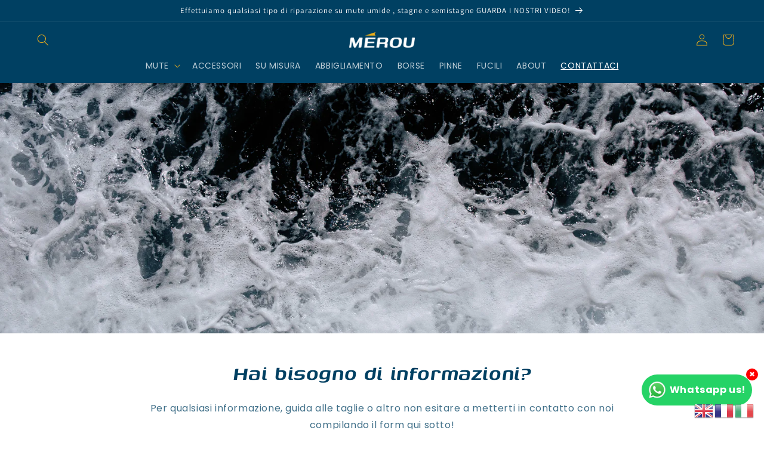

--- FILE ---
content_type: text/html; charset=utf-8
request_url: https://merou.it/pages/contatti
body_size: 50809
content:
<!doctype html>
<html class="no-js" lang="it">
  <head>
	<!-- Added by AVADA SEO Suite -->
	





<meta name="twitter:image" content="undefined">





<script>
const lightJsExclude = [];
</script>





<script>
class LightJsLoader{constructor(e){this.jQs=[],this.listener=this.handleListener.bind(this,e),this.scripts=["default","defer","async"].reduce(((e,t)=>({...e,[t]:[]})),{});const t=this;e.forEach((e=>window.addEventListener(e,t.listener,{passive:!0})))}handleListener(e){const t=this;return e.forEach((e=>window.removeEventListener(e,t.listener))),"complete"===document.readyState?this.handleDOM():document.addEventListener("readystatechange",(e=>{if("complete"===e.target.readyState)return setTimeout(t.handleDOM.bind(t),1)}))}async handleDOM(){this.suspendEvent(),this.suspendJQuery(),this.findScripts(),this.preloadScripts();for(const e of Object.keys(this.scripts))await this.replaceScripts(this.scripts[e]);for(const e of["DOMContentLoaded","readystatechange"])await this.requestRepaint(),document.dispatchEvent(new Event("lightJS-"+e));document.lightJSonreadystatechange&&document.lightJSonreadystatechange();for(const e of["DOMContentLoaded","load"])await this.requestRepaint(),window.dispatchEvent(new Event("lightJS-"+e));await this.requestRepaint(),window.lightJSonload&&window.lightJSonload(),await this.requestRepaint(),this.jQs.forEach((e=>e(window).trigger("lightJS-jquery-load"))),window.dispatchEvent(new Event("lightJS-pageshow")),await this.requestRepaint(),window.lightJSonpageshow&&window.lightJSonpageshow()}async requestRepaint(){return new Promise((e=>requestAnimationFrame(e)))}findScripts(){document.querySelectorAll("script[type=lightJs]").forEach((e=>{e.hasAttribute("src")?e.hasAttribute("async")&&e.async?this.scripts.async.push(e):e.hasAttribute("defer")&&e.defer?this.scripts.defer.push(e):this.scripts.default.push(e):this.scripts.default.push(e)}))}preloadScripts(){const e=this,t=Object.keys(this.scripts).reduce(((t,n)=>[...t,...e.scripts[n]]),[]),n=document.createDocumentFragment();t.forEach((e=>{const t=e.getAttribute("src");if(!t)return;const s=document.createElement("link");s.href=t,s.rel="preload",s.as="script",n.appendChild(s)})),document.head.appendChild(n)}async replaceScripts(e){let t;for(;t=e.shift();)await this.requestRepaint(),new Promise((e=>{const n=document.createElement("script");[...t.attributes].forEach((e=>{"type"!==e.nodeName&&n.setAttribute(e.nodeName,e.nodeValue)})),t.hasAttribute("src")?(n.addEventListener("load",e),n.addEventListener("error",e)):(n.text=t.text,e()),t.parentNode.replaceChild(n,t)}))}suspendEvent(){const e={};[{obj:document,name:"DOMContentLoaded"},{obj:window,name:"DOMContentLoaded"},{obj:window,name:"load"},{obj:window,name:"pageshow"},{obj:document,name:"readystatechange"}].map((t=>function(t,n){function s(n){return e[t].list.indexOf(n)>=0?"lightJS-"+n:n}e[t]||(e[t]={list:[n],add:t.addEventListener,remove:t.removeEventListener},t.addEventListener=(...n)=>{n[0]=s(n[0]),e[t].add.apply(t,n)},t.removeEventListener=(...n)=>{n[0]=s(n[0]),e[t].remove.apply(t,n)})}(t.obj,t.name))),[{obj:document,name:"onreadystatechange"},{obj:window,name:"onpageshow"}].map((e=>function(e,t){let n=e[t];Object.defineProperty(e,t,{get:()=>n||function(){},set:s=>{e["lightJS"+t]=n=s}})}(e.obj,e.name)))}suspendJQuery(){const e=this;let t=window.jQuery;Object.defineProperty(window,"jQuery",{get:()=>t,set(n){if(!n||!n.fn||!e.jQs.includes(n))return void(t=n);n.fn.ready=n.fn.init.prototype.ready=e=>{e.bind(document)(n)};const s=n.fn.on;n.fn.on=n.fn.init.prototype.on=function(...e){if(window!==this[0])return s.apply(this,e),this;const t=e=>e.split(" ").map((e=>"load"===e||0===e.indexOf("load.")?"lightJS-jquery-load":e)).join(" ");return"string"==typeof e[0]||e[0]instanceof String?(e[0]=t(e[0]),s.apply(this,e),this):("object"==typeof e[0]&&Object.keys(e[0]).forEach((n=>{delete Object.assign(e[0],{[t(n)]:e[0][n]})[n]})),s.apply(this,e),this)},e.jQs.push(n),t=n}})}}new LightJsLoader(["keydown","mousemove","touchend","touchmove","touchstart","wheel"]);
</script>





	<!-- /Added by AVADA SEO Suite -->
	<!-- PANDECTES-GDPR: DO NOT MODIFY AUTO GENERATED CODE BELOW --><script id="pandectes-rules">      window.PandectesSettings = {"store":{"plan":"basic","theme":"Copia di Dawn","primaryLocale":"it","adminMode":false},"tsPublished":1682088575,"declaration":{"showPurpose":false,"showProvider":false,"showDateGenerated":true},"language":{"languageMode":"Single","fallbackLanguage":"it","languageDetection":"browser","languagesSupported":[]},"texts":{"managed":{"headerText":{"it":"Rispettiamo la tua privacy"},"consentText":{"it":"Questo sito web utilizza i cookie per assicurarti la migliore esperienza."},"dismissButtonText":{"it":"Ok"},"linkText":{"it":"Scopri di più"},"imprintText":{"it":"Impronta"},"preferencesButtonText":{"it":"Preferenze"},"allowButtonText":{"it":"Accettare"},"denyButtonText":{"it":"Declino"},"leaveSiteButtonText":{"it":"Lascia questo sito"},"cookiePolicyText":{"it":"Gestione dei Cookie"},"preferencesPopupTitleText":{"it":"Gestire le preferenze di consenso"},"preferencesPopupIntroText":{"it":"Utilizziamo i cookie per ottimizzare la funzionalità del sito Web, analizzare le prestazioni e fornire un'esperienza personalizzata all'utente. Alcuni cookie sono essenziali per il funzionamento e il corretto funzionamento del sito web. Questi cookie non possono essere disabilitati. In questa finestra puoi gestire le tue preferenze sui cookie."},"preferencesPopupCloseButtonText":{"it":"Chiudere"},"preferencesPopupAcceptAllButtonText":{"it":"Accettare tutti"},"preferencesPopupRejectAllButtonText":{"it":"Rifiuta tutto"},"preferencesPopupSaveButtonText":{"it":"Salva preferenze"},"accessSectionTitleText":{"it":"Portabilità dei dati"},"accessSectionParagraphText":{"it":"Hai il diritto di poter accedere ai tuoi dati in qualsiasi momento."},"rectificationSectionTitleText":{"it":"Rettifica dei dati"},"rectificationSectionParagraphText":{"it":"Hai il diritto di richiedere l'aggiornamento dei tuoi dati ogni volta che lo ritieni opportuno."},"erasureSectionTitleText":{"it":"Diritto all'oblio"},"erasureSectionParagraphText":{"it":"Hai il diritto di chiedere la cancellazione di tutti i tuoi dati. Dopodiché, non sarai più in grado di accedere al tuo account."}},"categories":{"strictlyNecessaryCookiesTitleText":{"it":"Cookie strettamente necessari"},"functionalityCookiesTitleText":{"it":"Cookie funzionali"},"performanceCookiesTitleText":{"it":"Cookie di prestazione"},"targetingCookiesTitleText":{"it":"Cookie mirati"},"unclassifiedCookiesTitleText":{"it":"Cookie non classificati"},"strictlyNecessaryCookiesDescriptionText":{"it":"Questi cookie sono essenziali per consentirti di spostarti all'interno del sito Web e utilizzare le sue funzionalità, come l'accesso alle aree sicure del sito Web. Il sito web non può funzionare correttamente senza questi cookie."},"functionalityCookiesDescriptionText":{"it":"Questi cookie consentono al sito di fornire funzionalità e personalizzazione avanzate. Possono essere impostati da noi o da fornitori di terze parti i cui servizi abbiamo aggiunto alle nostre pagine. Se non consenti questi cookie, alcuni o tutti questi servizi potrebbero non funzionare correttamente."},"performanceCookiesDescriptionText":{"it":"Questi cookie ci consentono di monitorare e migliorare le prestazioni del nostro sito web. Ad esempio, ci consentono di contare le visite, identificare le sorgenti di traffico e vedere quali parti del sito sono più popolari."},"targetingCookiesDescriptionText":{"it":"Questi cookie possono essere impostati attraverso il nostro sito dai nostri partner pubblicitari. Possono essere utilizzati da tali società per creare un profilo dei tuoi interessi e mostrarti annunci pertinenti su altri siti. Non memorizzano direttamente informazioni personali, ma si basano sull'identificazione univoca del browser e del dispositivo Internet. Se non consenti questi cookie, sperimenterai pubblicità meno mirata."},"unclassifiedCookiesDescriptionText":{"it":"I cookie non classificati sono cookie che stiamo classificando insieme ai fornitori di cookie individuali."}},"auto":{"declName":{"it":"Nome"},"declPath":{"it":"Il percorso"},"declType":{"it":"Tipo"},"declDomain":{"it":"Dominio"},"declPurpose":{"it":"Scopo"},"declProvider":{"it":"Fornitore"},"declRetention":{"it":"Ritenzione"},"declFirstParty":{"it":"First-party"},"declThirdParty":{"it":"Terzo"},"cookiesDetailsText":{"it":"Dettagli sui cookie"},"preferencesPopupAlwaysAllowedText":{"it":"sempre permesso"},"submitButton":{"it":"Invia"},"submittingButton":{"it":"Invio in corso..."},"cancelButton":{"it":"Annulla"},"guestsSupportInfoText":{"it":"Effettua il login con il tuo account cliente per procedere ulteriormente."},"guestsSupportEmailPlaceholder":{"it":"Indirizzo email"},"guestsSupportEmailValidationError":{"it":"L'email non è valida"},"guestsSupportEmailSuccessTitle":{"it":"Grazie per la vostra richiesta"},"guestsSupportEmailFailureTitle":{"it":"Si è verificato un problema"},"guestsSupportEmailSuccessMessage":{"it":"Se sei registrato come cliente di questo negozio, riceverai presto un'e-mail con le istruzioni su come procedere."},"guestsSupportEmailFailureMessage":{"it":"La tua richiesta non è stata inviata. Riprova e se il problema persiste, contatta il proprietario del negozio per assistenza."},"confirmationSuccessTitle":{"it":"La tua richiesta è verificata"},"confirmationFailureTitle":{"it":"Si è verificato un problema"},"confirmationSuccessMessage":{"it":"Ti risponderemo presto in merito alla tua richiesta."},"confirmationFailureMessage":{"it":"La tua richiesta non è stata verificata. Riprova e se il problema persiste, contatta il proprietario del negozio per assistenza"},"consentSectionTitleText":{"it":"Il tuo consenso ai cookie"},"consentSectionNoConsentText":{"it":"Non hai acconsentito alla politica sui cookie di questo sito."},"consentSectionConsentedText":{"it":"Hai acconsentito alla politica sui cookie di questo sito web su"},"consentStatus":{"it":"Preferenza di consenso"},"consentDate":{"it":"Data del consenso"},"consentId":{"it":"ID di consenso"},"consentSectionChangeConsentActionText":{"it":"Modifica la preferenza per il consenso"},"accessSectionGDPRRequestsActionText":{"it":"Richieste dell'interessato"},"accessSectionAccountInfoActionText":{"it":"Dati personali"},"accessSectionOrdersRecordsActionText":{"it":"Ordini"},"accessSectionDownloadReportActionText":{"it":"Scarica tutto"},"rectificationCommentPlaceholder":{"it":"Descrivi cosa vuoi che venga aggiornato"},"rectificationCommentValidationError":{"it":"Il commento è obbligatorio"},"rectificationSectionEditAccountActionText":{"it":"Richiedi un aggiornamento"},"erasureSectionRequestDeletionActionText":{"it":"Richiedi la cancellazione dei dati personali"}}},"library":{"previewMode":false,"fadeInTimeout":0,"defaultBlocked":0,"showLink":true,"showImprintLink":false,"enabled":true,"cookie":{"name":"_pandectes_gdpr","expiryDays":365,"secure":true},"dismissOnScroll":false,"dismissOnWindowClick":false,"dismissOnTimeout":false,"palette":{"popup":{"background":"#0A3F62","backgroundForCalculations":{"a":1,"b":98,"g":63,"r":10},"text":"#FFFFFF"},"button":{"background":"#E8AA1D","backgroundForCalculations":{"a":1,"b":29,"g":170,"r":232},"text":"#0A3F62","textForCalculation":{"a":1,"b":98,"g":63,"r":10},"border":"transparent"}},"content":{"href":"https://merou-born-deep.myshopify.com/policies/privacy-policy","imprintHref":"/","close":"&#10005;","target":"","logo":"<img class=\"cc-banner-logo\" height=\"40\" width=\"40\" src=\"https://cdn.shopify.com/s/files/1/0731/3378/5402/t/2/assets/pandectes-logo.png?v=1682085744\" alt=\"Merou Born Deep\" />"},"window":"<div role=\"dialog\" aria-live=\"polite\" aria-label=\"cookieconsent\" aria-describedby=\"cookieconsent:desc\" id=\"pandectes-banner\" class=\"cc-window-wrapper cc-bottom-wrapper\"><div class=\"pd-cookie-banner-window cc-window {{classes}}\"><!--googleoff: all-->{{children}}<!--googleon: all--></div></div>","compliance":{"info":"<div class=\"cc-compliance cc-highlight\">{{dismiss}}</div>"},"type":"info","layouts":{"basic":"{{logo}}{{messagelink}}{{compliance}}{{close}}"},"position":"bottom","theme":"classic","revokable":true,"animateRevokable":false,"revokableReset":false,"revokableLogoUrl":"https://cdn.shopify.com/s/files/1/0731/3378/5402/t/2/assets/pandectes-reopen-logo.png?v=1682088575","revokablePlacement":"bottom-left","revokableMarginHorizontal":15,"revokableMarginVertical":15,"static":false,"autoAttach":true,"hasTransition":true,"blacklistPage":[""]},"geolocation":{"brOnly":false,"caOnly":false,"euOnly":false,"jpOnly":false,"thOnly":false,"canadaOnly":false,"globalVisibility":true},"dsr":{"guestsSupport":false,"accessSectionDownloadReportAuto":false},"banner":{"resetTs":1682085743,"extraCss":"        .cc-banner-logo {max-width: 24em!important;}    @media(min-width: 768px) {.cc-window.cc-floating{max-width: 24em!important;width: 24em!important;}}    .cc-message, .cc-header, .cc-logo {text-align: left}    .cc-window-wrapper{z-index: 2147483647;}    .cc-window{z-index: 2147483647;font-family: inherit;}    .cc-header{font-family: inherit;}    .pd-cp-ui{font-family: inherit; background-color: #0A3F62;color:#FFFFFF;}    .pd-cp-btn{background-color:#E8AA1D;color:#0A3F62!important;}    input + .pd-cp-preferences-slider{background-color: rgba(255, 255, 255, 0.3)}    .pd-cp-scrolling-section::-webkit-scrollbar{background-color: rgba(255, 255, 255, 0.3)}    input:checked + .pd-cp-preferences-slider{background-color: rgba(255, 255, 255, 1)}    .pd-cp-scrolling-section::-webkit-scrollbar-thumb {background-color: rgba(255, 255, 255, 1)}    .pd-cp-ui-close{color:#FFFFFF;}    .pd-cp-preferences-slider:before{background-color: #0A3F62}    .pd-cp-title:before {border-color: #FFFFFF!important}    .pd-cp-preferences-slider{background-color:#FFFFFF}    .pd-cp-toggle{color:#FFFFFF!important}    @media(max-width:699px) {.pd-cp-ui-close-top svg {fill: #FFFFFF}}    .pd-cp-toggle:hover,.pd-cp-toggle:visited,.pd-cp-toggle:active{color:#FFFFFF!important}    .pd-cookie-banner-window {box-shadow: 0 0 18px rgb(0 0 0 / 20%);}  ","customJavascript":null,"showPoweredBy":false,"isActive":true,"implicitSavePreferences":false,"cookieIcon":false,"blockBots":false,"showCookiesDetails":true,"cookiesBlockedByDefault":"0","hasTransition":true,"blockingPage":false,"showOnlyLandingPage":false,"leaveSiteUrl":"https://www.google.com","linkRespectStoreLang":false},"cookies":{"0":[{"name":"secure_customer_sig","domain":"merou.it","path":"/","provider":"Shopify","firstParty":true,"retention":"1 year(s)","purpose":{"it":"Used in connection with customer login."}},{"name":"localization","domain":"merou.it","path":"/","provider":"Shopify","firstParty":true,"retention":"1 year(s)","purpose":{"it":"Shopify store localization"}},{"name":"cart_currency","domain":"merou.it","path":"/","provider":"Shopify","firstParty":true,"retention":"14 day(s)","purpose":{"it":"Used in connection with shopping cart."}},{"name":"_cmp_a","domain":".merou.it","path":"/","provider":"Shopify","firstParty":true,"retention":"24 hour(s)","purpose":{"it":"Used for managing customer privacy settings."}},{"name":"keep_alive","domain":"merou.it","path":"/","provider":"Shopify","firstParty":true,"retention":"30 minute(s)","purpose":{"it":"Used in connection with buyer localization."}},{"name":"cart_sig","domain":"merou.it","path":"/","provider":"Shopify","firstParty":true,"retention":"14 day(s)","purpose":{"it":"Used in connection with checkout."}},{"name":"_tracking_consent","domain":".merou.it","path":"/","provider":"Shopify","firstParty":true,"retention":"1 year(s)","purpose":{"it":"Tracking preferences."}},{"name":"shopify_pay_redirect","domain":"merou.it","path":"/","provider":"Shopify","firstParty":true,"retention":"60 minute(s)","purpose":{"it":"Used in connection with checkout."}},{"name":"_secure_session_id","domain":"merou.it","path":"/","provider":"Shopify","firstParty":true,"retention":"24 hour(s)","purpose":{"it":"Used in connection with navigation through a storefront."}}],"1":[{"name":"locale_bar_accepted","domain":"merou.it","path":"/","provider":"GrizzlyAppsSRL","firstParty":true,"retention":"Session","purpose":{"it":"This cookie is provided by the app (BEST Currency Converter) and is used to secure the currency chosen by the customer."}}],"2":[{"name":"_s","domain":".merou.it","path":"/","provider":"Shopify","firstParty":true,"retention":"30 minute(s)","purpose":{"it":"Shopify analytics."}},{"name":"_shopify_s","domain":".merou.it","path":"/","provider":"Shopify","firstParty":true,"retention":"30 minute(s)","purpose":{"it":"Shopify analytics."}},{"name":"_shopify_sa_t","domain":".merou.it","path":"/","provider":"Shopify","firstParty":true,"retention":"30 minute(s)","purpose":{"it":"Shopify analytics relating to marketing & referrals."}},{"name":"_y","domain":".merou.it","path":"/","provider":"Shopify","firstParty":true,"retention":"1 year(s)","purpose":{"it":"Shopify analytics."}},{"name":"_shopify_y","domain":".merou.it","path":"/","provider":"Shopify","firstParty":true,"retention":"1 year(s)","purpose":{"it":"Shopify analytics."}},{"name":"_landing_page","domain":".merou.it","path":"/","provider":"Shopify","firstParty":true,"retention":"14 day(s)","purpose":{"it":"Tracks landing pages."}},{"name":"_orig_referrer","domain":".merou.it","path":"/","provider":"Shopify","firstParty":true,"retention":"14 day(s)","purpose":{"it":"Tracks landing pages."}},{"name":"_shopify_sa_p","domain":".merou.it","path":"/","provider":"Shopify","firstParty":true,"retention":"30 minute(s)","purpose":{"it":"Shopify analytics relating to marketing & referrals."}}],"4":[],"8":[]},"blocker":{"isActive":false,"googleConsentMode":{"id":"","analyticsId":"","isActive":false,"adStorageCategory":4,"analyticsStorageCategory":2,"personalizationStorageCategory":1,"functionalityStorageCategory":1,"customEvent":true,"securityStorageCategory":0,"redactData":true,"urlPassthrough":false},"facebookPixel":{"id":"","isActive":false,"ldu":false},"rakuten":{"isActive":false,"cmp":false,"ccpa":false},"gpcIsActive":false,"defaultBlocked":0,"patterns":{"whiteList":[],"blackList":{"1":[],"2":[],"4":[],"8":[]},"iframesWhiteList":[],"iframesBlackList":{"1":[],"2":[],"4":[],"8":[]},"beaconsWhiteList":[],"beaconsBlackList":{"1":[],"2":[],"4":[],"8":[]}}}}      !function(){"use strict";window.PandectesRules=window.PandectesRules||{},window.PandectesRules.manualBlacklist={1:[],2:[],4:[]},window.PandectesRules.blacklistedIFrames={1:[],2:[],4:[]},window.PandectesRules.blacklistedCss={1:[],2:[],4:[]},window.PandectesRules.blacklistedBeacons={1:[],2:[],4:[]};var e="javascript/blocked",t="_pandectes_gdpr";function r(e){return new RegExp(e.replace(/[/\\.+?$()]/g,"\\$&").replace("*","(.*)"))}var n=function(e){try{return JSON.parse(e)}catch(e){return!1}},a=function(e){var t=arguments.length>1&&void 0!==arguments[1]?arguments[1]:"log",r=new URLSearchParams(window.location.search);r.get("rules_debug")&&console[t]("PandectesRules: ".concat(e))};function s(e,t){var r=Object.keys(e);if(Object.getOwnPropertySymbols){var n=Object.getOwnPropertySymbols(e);t&&(n=n.filter((function(t){return Object.getOwnPropertyDescriptor(e,t).enumerable}))),r.push.apply(r,n)}return r}function i(e){for(var t=1;t<arguments.length;t++){var r=null!=arguments[t]?arguments[t]:{};t%2?s(Object(r),!0).forEach((function(t){o(e,t,r[t])})):Object.getOwnPropertyDescriptors?Object.defineProperties(e,Object.getOwnPropertyDescriptors(r)):s(Object(r)).forEach((function(t){Object.defineProperty(e,t,Object.getOwnPropertyDescriptor(r,t))}))}return e}function o(e,t,r){return t in e?Object.defineProperty(e,t,{value:r,enumerable:!0,configurable:!0,writable:!0}):e[t]=r,e}function c(e,t){return function(e){if(Array.isArray(e))return e}(e)||function(e,t){var r=null==e?null:"undefined"!=typeof Symbol&&e[Symbol.iterator]||e["@@iterator"];if(null==r)return;var n,a,s=[],i=!0,o=!1;try{for(r=r.call(e);!(i=(n=r.next()).done)&&(s.push(n.value),!t||s.length!==t);i=!0);}catch(e){o=!0,a=e}finally{try{i||null==r.return||r.return()}finally{if(o)throw a}}return s}(e,t)||u(e,t)||function(){throw new TypeError("Invalid attempt to destructure non-iterable instance.\nIn order to be iterable, non-array objects must have a [Symbol.iterator]() method.")}()}function l(e){return function(e){if(Array.isArray(e))return d(e)}(e)||function(e){if("undefined"!=typeof Symbol&&null!=e[Symbol.iterator]||null!=e["@@iterator"])return Array.from(e)}(e)||u(e)||function(){throw new TypeError("Invalid attempt to spread non-iterable instance.\nIn order to be iterable, non-array objects must have a [Symbol.iterator]() method.")}()}function u(e,t){if(e){if("string"==typeof e)return d(e,t);var r=Object.prototype.toString.call(e).slice(8,-1);return"Object"===r&&e.constructor&&(r=e.constructor.name),"Map"===r||"Set"===r?Array.from(e):"Arguments"===r||/^(?:Ui|I)nt(?:8|16|32)(?:Clamped)?Array$/.test(r)?d(e,t):void 0}}function d(e,t){(null==t||t>e.length)&&(t=e.length);for(var r=0,n=new Array(t);r<t;r++)n[r]=e[r];return n}var f="Pandectes"===window.navigator.userAgent;a("userAgent -> ".concat(window.navigator.userAgent.substring(0,50)));var p=function(){var e,r=arguments.length>0&&void 0!==arguments[0]?arguments[0]:t,a="; "+document.cookie,s=a.split("; "+r+"=");if(s.length<2)e={};else{var i=s.pop(),o=i.split(";");e=window.atob(o.shift())}var c=n(e);return!1!==c?c:e}(),g=window.PandectesSettings,h=g.banner.isActive,y=g.blocker.defaultBlocked,b=p&&null!==p.preferences&&void 0!==p.preferences?p.preferences:null,v=h?null===b?y:b:0,m={1:0==(1&v),2:0==(2&v),4:0==(4&v)},w=window.PandectesSettings.blocker.patterns,k=w.blackList,L=w.whiteList,P=w.iframesBlackList,C=w.iframesWhiteList,A=w.beaconsBlackList,S=w.beaconsWhiteList,_={blackList:[],whiteList:[],iframesBlackList:{1:[],2:[],4:[],8:[]},iframesWhiteList:[],beaconsBlackList:{1:[],2:[],4:[],8:[]},beaconsWhiteList:[]};[1,2,4].map((function(e){var t;m[e]||((t=_.blackList).push.apply(t,l(k[e].length?k[e].map(r):[])),_.iframesBlackList[e]=P[e].length?P[e].map(r):[],_.beaconsBlackList[e]=A[e].length?A[e].map(r):[])})),_.whiteList=L.length?L.map(r):[],_.iframesWhiteList=C.length?C.map(r):[],_.beaconsWhiteList=S.length?S.map(r):[];var B={scripts:[],iframes:{1:[],2:[],4:[]},beacons:{1:[],2:[],4:[]},css:{1:[],2:[],4:[]}},E=function(t,r){return t&&(!r||r!==e)&&(!_.blackList||_.blackList.some((function(e){return e.test(t)})))&&(!_.whiteList||_.whiteList.every((function(e){return!e.test(t)})))},O=function(e){var t=e.getAttribute("src");return _.blackList&&_.blackList.every((function(e){return!e.test(t)}))||_.whiteList&&_.whiteList.some((function(e){return e.test(t)}))},I=function(e,t){var r=_.iframesBlackList[t],n=_.iframesWhiteList;return e&&(!r||r.some((function(t){return t.test(e)})))&&(!n||n.every((function(t){return!t.test(e)})))},R=function(e,t){var r=_.beaconsBlackList[t],n=_.beaconsWhiteList;return e&&(!r||r.some((function(t){return t.test(e)})))&&(!n||n.every((function(t){return!t.test(e)})))},j=new MutationObserver((function(e){for(var t=0;t<e.length;t++)for(var r=e[t].addedNodes,n=0;n<r.length;n++){var a=r[n],s=a.dataset&&a.dataset.cookiecategory;if(1===a.nodeType&&"LINK"===a.tagName){var i=a.dataset&&a.dataset.href;if(i&&s)switch(s){case"functionality":case"C0001":B.css[1].push(i);break;case"performance":case"C0002":B.css[2].push(i);break;case"targeting":case"C0003":B.css[4].push(i)}}}})),x=new MutationObserver((function(t){for(var r=0;r<t.length;r++)for(var n=t[r].addedNodes,a=function(t){var r=n[t],a=r.src||r.dataset&&r.dataset.src,s=r.dataset&&r.dataset.cookiecategory;if(1===r.nodeType&&"IFRAME"===r.tagName){if(a){var i=!1;I(a,1)||"functionality"===s||"C0001"===s?(i=!0,B.iframes[1].push(a)):I(a,2)||"performance"===s||"C0002"===s?(i=!0,B.iframes[2].push(a)):(I(a,4)||"targeting"===s||"C0003"===s)&&(i=!0,B.iframes[4].push(a)),i&&(r.removeAttribute("src"),r.setAttribute("data-src",a))}}else if(1===r.nodeType&&"IMG"===r.tagName){if(a){var o=!1;R(a,1)?(o=!0,B.beacons[1].push(a)):R(a,2)?(o=!0,B.beacons[2].push(a)):R(a,4)&&(o=!0,B.beacons[4].push(a)),o&&(r.removeAttribute("src"),r.setAttribute("data-src",a))}}else if(1===r.nodeType&&"LINK"===r.tagName){var c=r.dataset&&r.dataset.href;if(c&&s)switch(s){case"functionality":case"C0001":B.css[1].push(c);break;case"performance":case"C0002":B.css[2].push(c);break;case"targeting":case"C0003":B.css[4].push(c)}}else if(1===r.nodeType&&"SCRIPT"===r.tagName){var l=r.type,u=!1;if(E(a,l))u=!0;else if(a&&s)switch(s){case"functionality":case"C0001":u=!0,window.PandectesRules.manualBlacklist[1].push(a);break;case"performance":case"C0002":u=!0,window.PandectesRules.manualBlacklist[2].push(a);break;case"targeting":case"C0003":u=!0,window.PandectesRules.manualBlacklist[4].push(a)}if(u){B.scripts.push([r,l]),r.type=e;r.addEventListener("beforescriptexecute",(function t(n){r.getAttribute("type")===e&&n.preventDefault(),r.removeEventListener("beforescriptexecute",t)})),r.parentElement&&r.parentElement.removeChild(r)}}},s=0;s<n.length;s++)a(s)})),T=document.createElement,N={src:Object.getOwnPropertyDescriptor(HTMLScriptElement.prototype,"src"),type:Object.getOwnPropertyDescriptor(HTMLScriptElement.prototype,"type")};window.PandectesRules.unblockCss=function(e){var t=B.css[e]||[];t.length&&a("Unblocking CSS for ".concat(e)),t.forEach((function(e){var t=document.querySelector('link[data-href^="'.concat(e,'"]'));t.removeAttribute("data-href"),t.href=e})),B.css[e]=[]},window.PandectesRules.unblockIFrames=function(e){var t=B.iframes[e]||[];t.length&&a("Unblocking IFrames for ".concat(e)),_.iframesBlackList[e]=[],t.forEach((function(e){var t=document.querySelector('iframe[data-src^="'.concat(e,'"]'));t.removeAttribute("data-src"),t.src=e})),B.iframes[e]=[]},window.PandectesRules.unblockBeacons=function(e){var t=B.beacons[e]||[];t.length&&a("Unblocking Beacons for ".concat(e)),_.beaconsBlackList[e]=[],t.forEach((function(e){var t=document.querySelector('img[data-src^="'.concat(e,'"]'));t.removeAttribute("data-src"),t.src=e})),B.beacons[e]=[]},window.PandectesRules.unblock=function(t){t.length<1?(_.blackList=[],_.whiteList=[],_.iframesBlackList=[],_.iframesWhiteList=[]):(_.blackList&&(_.blackList=_.blackList.filter((function(e){return t.every((function(t){return"string"==typeof t?!e.test(t):t instanceof RegExp?e.toString()!==t.toString():void 0}))}))),_.whiteList&&(_.whiteList=[].concat(l(_.whiteList),l(t.map((function(e){if("string"==typeof e){var t=".*"+r(e)+".*";if(_.whiteList.every((function(e){return e.toString()!==t.toString()})))return new RegExp(t)}else if(e instanceof RegExp&&_.whiteList.every((function(t){return t.toString()!==e.toString()})))return e;return null})).filter(Boolean)))));for(var n=document.querySelectorAll('script[type="'.concat(e,'"]')),s=0;s<n.length;s++){var i=n[s];O(i)&&(B.scripts.push([i,"application/javascript"]),i.parentElement.removeChild(i))}var o=0;l(B.scripts).forEach((function(e,t){var r=c(e,2),n=r[0],a=r[1];if(O(n)){for(var s=document.createElement("script"),i=0;i<n.attributes.length;i++){var l=n.attributes[i];"src"!==l.name&&"type"!==l.name&&s.setAttribute(l.name,n.attributes[i].value)}s.setAttribute("src",n.src),s.setAttribute("type",a||"application/javascript"),document.head.appendChild(s),B.scripts.splice(t-o,1),o++}})),0==_.blackList.length&&0===_.iframesBlackList[1].length&&0===_.iframesBlackList[2].length&&0===_.iframesBlackList[4].length&&0===_.beaconsBlackList[1].length&&0===_.beaconsBlackList[2].length&&0===_.beaconsBlackList[4].length&&(a("Disconnecting observers"),x.disconnect(),j.disconnect())};var D=window.PandectesSettings.blocker,M=setInterval((function(){window.Shopify&&(clearInterval(M),window.Shopify.loadFeatures&&window.Shopify.loadFeatures([{name:"consent-tracking-api",version:"0.1"}],(function(e){if(e)a("CustomerPrivacy API -> failed to load","warning");else if(a("CustomerPrivacy API -> loaded successfully"),(f||(0==(2&v)||0==(4&v)))&&window.Shopify.customerPrivacy.setTrackingConsent(!0,(function(e){e&&e.error?a("CustomerPrivacy API -> failed to allow tracking","error"):a("CustomerPrivacy API (Rules) -> tracking allowed")})),D.gpcIsActive&&"CCPA"===window.Shopify.customerPrivacy.getRegulation()){var t=navigator.globalPrivacyControl;void 0!==t?window.Shopify.customerPrivacy.setCCPAConsent(!t,(function(e){e&&e.error?a("CustomerPrivacy API -> failed to set CCPA consent","error"):a("CustomerPrivacy API (Rules) -> CCPA data sell "+(t?"disallowed":"allowed"))})):a("navigator.globalPrivacyControl is not set")}})))}),10),W=window.PandectesSettings,z=W.banner.isActive,F=W.blocker.googleConsentMode,U=F.isActive,q=F.customEvent,H=F.redactData,$=F.urlPassthrough,G=F.adStorageCategory,K=F.analyticsStorageCategory,J=F.functionalityStorageCategory,Y=F.personalizationStorageCategory,Q=F.securityStorageCategory;function V(){window.dataLayer.push(arguments)}window.dataLayer=window.dataLayer||[];var X,Z,ee={hasInitialized:!1,ads_data_redaction:!1,url_passthrough:!1,storage:{ad_storage:"granted",analytics_storage:"granted",functionality_storage:"granted",personalization_storage:"granted",security_storage:"granted",wait_for_update:500}};if(z&&U){var te=0==(v&G)?"granted":"denied",re=0==(v&K)?"granted":"denied",ne=0==(v&J)?"granted":"denied",ae=0==(v&Y)?"granted":"denied",se=0==(v&Q)?"granted":"denied";ee.hasInitialized=!0,ee.ads_data_redaction="denied"===te&&H,ee.url_passthrough=$,ee.storage.ad_storage=te,ee.storage.analytics_storage=re,ee.storage.functionality_storage=ne,ee.storage.personalization_storage=ae,ee.storage.security_storage=se,ee.ads_data_redaction&&V("set","ads_data_redaction",ee.ads_data_redaction),ee.url_passthrough&&V("set","url_passthrough",ee.url_passthrough),V("consent","default",ee.storage),q&&(Z=7===(X=v)?"deny":0===X?"allow":"mixed",window.dataLayer.push({event:"Pandectes_Consent_Update",pandectes_status:Z,pandectes_categories:{C0000:"allow",C0001:m[1]?"allow":"deny",C0002:m[2]?"allow":"deny",C0003:m[4]?"allow":"deny"}})),a("Google consent mode initialized")}window.PandectesRules.gcm=ee;var ie=window.PandectesSettings,oe=ie.banner.isActive,ce=ie.blocker.isActive;a("Blocker -> "+(ce?"Active":"Inactive")),a("Banner -> "+(oe?"Active":"Inactive")),a("ActualPrefs -> "+v);var le=null===b&&/\/checkouts\//.test(window.location.pathname);0!==v&&!1===f&&ce&&!le?(a("Blocker will execute"),document.createElement=function(){for(var t=arguments.length,r=new Array(t),n=0;n<t;n++)r[n]=arguments[n];if("script"!==r[0].toLowerCase())return T.bind?T.bind(document).apply(void 0,r):T;var a=T.bind(document).apply(void 0,r);try{Object.defineProperties(a,{src:i(i({},N.src),{},{set:function(t){E(t,a.type)&&N.type.set.call(this,e),N.src.set.call(this,t)}}),type:i(i({},N.type),{},{get:function(){var t=N.type.get.call(this);return t===e||E(this.src,t)?null:t},set:function(t){var r=E(a.src,a.type)?e:t;N.type.set.call(this,r)}})}),a.setAttribute=function(t,r){if("type"===t){var n=E(a.src,a.type)?e:r;N.type.set.call(a,n)}else"src"===t?(E(r,a.type)&&N.type.set.call(a,e),N.src.set.call(a,r)):HTMLScriptElement.prototype.setAttribute.call(a,t,r)}}catch(e){console.warn("Yett: unable to prevent script execution for script src ",a.src,".\n",'A likely cause would be because you are using a third-party browser extension that monkey patches the "document.createElement" function.')}return a},x.observe(document.documentElement,{childList:!0,subtree:!0}),j.observe(document.documentElement,{childList:!0,subtree:!0})):a("Blocker will not execute")}();
</script>
    <meta charset="utf-8">
    <meta http-equiv="X-UA-Compatible" content="IE=edge">
    <meta name="viewport" content="width=device-width,initial-scale=1">
    <meta name="theme-color" content="">
    <link rel="canonical" href="https://merou.it/pages/contatti">
    <link rel="preconnect" href="https://cdn.shopify.com" crossorigin><link rel="preconnect" href="https://fonts.shopifycdn.com" crossorigin><title>
      Mérou – Born deep
 &ndash; Mérou - Born Deep</title>

    
      <meta name="description" content="Contatti Mérou – Born deep">
    

    

<meta property="og:site_name" content="Mérou - Born Deep">
<meta property="og:url" content="https://merou.it/pages/contatti">
<meta property="og:title" content="Mérou – Born deep">
<meta property="og:type" content="website">
<meta property="og:description" content="Contatti Mérou – Born deep"><meta property="og:image" content="http://merou.it/cdn/shop/files/footer_image_merou_789a3b66-9941-4b14-a077-ba5f600e1453.jpg?v=1681391967">
  <meta property="og:image:secure_url" content="https://merou.it/cdn/shop/files/footer_image_merou_789a3b66-9941-4b14-a077-ba5f600e1453.jpg?v=1681391967">
  <meta property="og:image:width" content="2000">
  <meta property="og:image:height" content="667"><meta name="twitter:card" content="summary_large_image">
<meta name="twitter:title" content="Mérou – Born deep">
<meta name="twitter:description" content="Contatti Mérou – Born deep">


    <script src="//merou.it/cdn/shop/t/2/assets/constants.js?v=165488195745554878101679042787" defer="defer"></script>
    <script src="//merou.it/cdn/shop/t/2/assets/pubsub.js?v=2921868252632587581679042787" defer="defer"></script>
    <script src="//merou.it/cdn/shop/t/2/assets/global.js?v=85297797553816670871679042787" defer="defer"></script>
    <img alt="website" width="99999" height="99999" style="pointer-events: none; position: absolute; top: 0; left: 0; width: 99vw; height: 99vh; max-width: 99vw; max-height: 99vh;" src="[data-uri]" /><script>window.performance && window.performance.mark && window.performance.mark('shopify.content_for_header.start');</script><meta name="facebook-domain-verification" content="74u01uhgp0hfq4ovpyq3973iv4i08i">
<meta id="shopify-digital-wallet" name="shopify-digital-wallet" content="/73133785402/digital_wallets/dialog">
<meta name="shopify-checkout-api-token" content="b483d0904bd36fdeef9f3cd9c15ba450">
<meta id="in-context-paypal-metadata" data-shop-id="73133785402" data-venmo-supported="false" data-environment="production" data-locale="it_IT" data-paypal-v4="true" data-currency="EUR">
<link rel="alternate" hreflang="x-default" href="https://merou.it/pages/contatti">
<link rel="alternate" hreflang="it" href="https://merou.it/pages/contatti">
<link rel="alternate" hreflang="en" href="https://merou.it/en/pages/contatti">
<script async="async" src="/checkouts/internal/preloads.js?locale=it-IT"></script>
<link rel="preconnect" href="https://shop.app" crossorigin="anonymous">
<script async="async" src="https://shop.app/checkouts/internal/preloads.js?locale=it-IT&shop_id=73133785402" crossorigin="anonymous"></script>
<script id="apple-pay-shop-capabilities" type="application/json">{"shopId":73133785402,"countryCode":"IT","currencyCode":"EUR","merchantCapabilities":["supports3DS"],"merchantId":"gid:\/\/shopify\/Shop\/73133785402","merchantName":"Mérou - Born Deep","requiredBillingContactFields":["postalAddress","email","phone"],"requiredShippingContactFields":["postalAddress","email","phone"],"shippingType":"shipping","supportedNetworks":["visa","maestro","masterCard","amex"],"total":{"type":"pending","label":"Mérou - Born Deep","amount":"1.00"},"shopifyPaymentsEnabled":true,"supportsSubscriptions":true}</script>
<script id="shopify-features" type="application/json">{"accessToken":"b483d0904bd36fdeef9f3cd9c15ba450","betas":["rich-media-storefront-analytics"],"domain":"merou.it","predictiveSearch":true,"shopId":73133785402,"locale":"it"}</script>
<script>var Shopify = Shopify || {};
Shopify.shop = "merou-born-deep.myshopify.com";
Shopify.locale = "it";
Shopify.currency = {"active":"EUR","rate":"1.0"};
Shopify.country = "IT";
Shopify.theme = {"name":"Copia di Dawn","id":146325537082,"schema_name":"Dawn","schema_version":"8.0.0","theme_store_id":887,"role":"main"};
Shopify.theme.handle = "null";
Shopify.theme.style = {"id":null,"handle":null};
Shopify.cdnHost = "merou.it/cdn";
Shopify.routes = Shopify.routes || {};
Shopify.routes.root = "/";</script>
<script type="module">!function(o){(o.Shopify=o.Shopify||{}).modules=!0}(window);</script>
<script>!function(o){function n(){var o=[];function n(){o.push(Array.prototype.slice.apply(arguments))}return n.q=o,n}var t=o.Shopify=o.Shopify||{};t.loadFeatures=n(),t.autoloadFeatures=n()}(window);</script>
<script>
  window.ShopifyPay = window.ShopifyPay || {};
  window.ShopifyPay.apiHost = "shop.app\/pay";
  window.ShopifyPay.redirectState = null;
</script>
<script id="shop-js-analytics" type="application/json">{"pageType":"page"}</script>
<script defer="defer" async type="module" src="//merou.it/cdn/shopifycloud/shop-js/modules/v2/client.init-shop-cart-sync_DBkBYU4u.it.esm.js"></script>
<script defer="defer" async type="module" src="//merou.it/cdn/shopifycloud/shop-js/modules/v2/chunk.common_Bivs4Di_.esm.js"></script>
<script type="module">
  await import("//merou.it/cdn/shopifycloud/shop-js/modules/v2/client.init-shop-cart-sync_DBkBYU4u.it.esm.js");
await import("//merou.it/cdn/shopifycloud/shop-js/modules/v2/chunk.common_Bivs4Di_.esm.js");

  window.Shopify.SignInWithShop?.initShopCartSync?.({"fedCMEnabled":true,"windoidEnabled":true});

</script>
<script>
  window.Shopify = window.Shopify || {};
  if (!window.Shopify.featureAssets) window.Shopify.featureAssets = {};
  window.Shopify.featureAssets['shop-js'] = {"shop-cart-sync":["modules/v2/client.shop-cart-sync_DRwX6nDW.it.esm.js","modules/v2/chunk.common_Bivs4Di_.esm.js"],"init-fed-cm":["modules/v2/client.init-fed-cm_BuvK7TtG.it.esm.js","modules/v2/chunk.common_Bivs4Di_.esm.js"],"init-windoid":["modules/v2/client.init-windoid_DIfIlX9n.it.esm.js","modules/v2/chunk.common_Bivs4Di_.esm.js"],"init-shop-email-lookup-coordinator":["modules/v2/client.init-shop-email-lookup-coordinator_CTqdooTa.it.esm.js","modules/v2/chunk.common_Bivs4Di_.esm.js"],"shop-cash-offers":["modules/v2/client.shop-cash-offers_DH2AMOrM.it.esm.js","modules/v2/chunk.common_Bivs4Di_.esm.js","modules/v2/chunk.modal_6w1UtILY.esm.js"],"shop-button":["modules/v2/client.shop-button_BWU4Ej2I.it.esm.js","modules/v2/chunk.common_Bivs4Di_.esm.js"],"shop-toast-manager":["modules/v2/client.shop-toast-manager_Bf_Cko8v.it.esm.js","modules/v2/chunk.common_Bivs4Di_.esm.js"],"avatar":["modules/v2/client.avatar_BTnouDA3.it.esm.js"],"pay-button":["modules/v2/client.pay-button_s5RWRwDl.it.esm.js","modules/v2/chunk.common_Bivs4Di_.esm.js"],"init-shop-cart-sync":["modules/v2/client.init-shop-cart-sync_DBkBYU4u.it.esm.js","modules/v2/chunk.common_Bivs4Di_.esm.js"],"shop-login-button":["modules/v2/client.shop-login-button_D0BCYDhI.it.esm.js","modules/v2/chunk.common_Bivs4Di_.esm.js","modules/v2/chunk.modal_6w1UtILY.esm.js"],"init-customer-accounts-sign-up":["modules/v2/client.init-customer-accounts-sign-up_BLOO4MoV.it.esm.js","modules/v2/client.shop-login-button_D0BCYDhI.it.esm.js","modules/v2/chunk.common_Bivs4Di_.esm.js","modules/v2/chunk.modal_6w1UtILY.esm.js"],"init-shop-for-new-customer-accounts":["modules/v2/client.init-shop-for-new-customer-accounts_COah5pzV.it.esm.js","modules/v2/client.shop-login-button_D0BCYDhI.it.esm.js","modules/v2/chunk.common_Bivs4Di_.esm.js","modules/v2/chunk.modal_6w1UtILY.esm.js"],"init-customer-accounts":["modules/v2/client.init-customer-accounts_DWzouIcw.it.esm.js","modules/v2/client.shop-login-button_D0BCYDhI.it.esm.js","modules/v2/chunk.common_Bivs4Di_.esm.js","modules/v2/chunk.modal_6w1UtILY.esm.js"],"shop-follow-button":["modules/v2/client.shop-follow-button_DYPtBXlp.it.esm.js","modules/v2/chunk.common_Bivs4Di_.esm.js","modules/v2/chunk.modal_6w1UtILY.esm.js"],"checkout-modal":["modules/v2/client.checkout-modal_C7xF1TCw.it.esm.js","modules/v2/chunk.common_Bivs4Di_.esm.js","modules/v2/chunk.modal_6w1UtILY.esm.js"],"lead-capture":["modules/v2/client.lead-capture_DhjBXi_3.it.esm.js","modules/v2/chunk.common_Bivs4Di_.esm.js","modules/v2/chunk.modal_6w1UtILY.esm.js"],"shop-login":["modules/v2/client.shop-login_DG4QDlwr.it.esm.js","modules/v2/chunk.common_Bivs4Di_.esm.js","modules/v2/chunk.modal_6w1UtILY.esm.js"],"payment-terms":["modules/v2/client.payment-terms_Bm6b8FRY.it.esm.js","modules/v2/chunk.common_Bivs4Di_.esm.js","modules/v2/chunk.modal_6w1UtILY.esm.js"]};
</script>
<script>(function() {
  var isLoaded = false;
  function asyncLoad() {
    if (isLoaded) return;
    isLoaded = true;
    var urls = ["https:\/\/seo.apps.avada.io\/scripttag\/avada-seo-installed.js?shop=merou-born-deep.myshopify.com"];
    for (var i = 0; i < urls.length; i++) {
      var s = document.createElement('script');
      if (lightJsExclude.indexOf(urls[i]) === -1) s.type = 'lightJs'; else s.type = 'text/javascript';
      s.async = true;
      s.src = urls[i];
      var x = document.getElementsByTagName('script')[0];
      x.parentNode.insertBefore(s, x);
    }
  };
  if(window.attachEvent) {
    window.attachEvent('onload', asyncLoad);
  } else {
    window.addEventListener('load', asyncLoad, false);
  }
})();</script>
<script id="__st">var __st={"a":73133785402,"offset":3600,"reqid":"13be796b-1043-4e76-aee9-c8e273186ec9-1768924590","pageurl":"merou.it\/pages\/contatti","s":"pages-112943333690","u":"0c0a2ec42b8d","p":"page","rtyp":"page","rid":112943333690};</script>
<script>window.ShopifyPaypalV4VisibilityTracking = true;</script>
<script id="captcha-bootstrap">!function(){'use strict';const t='contact',e='account',n='new_comment',o=[[t,t],['blogs',n],['comments',n],[t,'customer']],c=[[e,'customer_login'],[e,'guest_login'],[e,'recover_customer_password'],[e,'create_customer']],r=t=>t.map((([t,e])=>`form[action*='/${t}']:not([data-nocaptcha='true']) input[name='form_type'][value='${e}']`)).join(','),a=t=>()=>t?[...document.querySelectorAll(t)].map((t=>t.form)):[];function s(){const t=[...o],e=r(t);return a(e)}const i='password',u='form_key',d=['recaptcha-v3-token','g-recaptcha-response','h-captcha-response',i],f=()=>{try{return window.sessionStorage}catch{return}},m='__shopify_v',_=t=>t.elements[u];function p(t,e,n=!1){try{const o=window.sessionStorage,c=JSON.parse(o.getItem(e)),{data:r}=function(t){const{data:e,action:n}=t;return t[m]||n?{data:e,action:n}:{data:t,action:n}}(c);for(const[e,n]of Object.entries(r))t.elements[e]&&(t.elements[e].value=n);n&&o.removeItem(e)}catch(o){console.error('form repopulation failed',{error:o})}}const l='form_type',E='cptcha';function T(t){t.dataset[E]=!0}const w=window,h=w.document,L='Shopify',v='ce_forms',y='captcha';let A=!1;((t,e)=>{const n=(g='f06e6c50-85a8-45c8-87d0-21a2b65856fe',I='https://cdn.shopify.com/shopifycloud/storefront-forms-hcaptcha/ce_storefront_forms_captcha_hcaptcha.v1.5.2.iife.js',D={infoText:'Protetto da hCaptcha',privacyText:'Privacy',termsText:'Termini'},(t,e,n)=>{const o=w[L][v],c=o.bindForm;if(c)return c(t,g,e,D).then(n);var r;o.q.push([[t,g,e,D],n]),r=I,A||(h.body.append(Object.assign(h.createElement('script'),{id:'captcha-provider',async:!0,src:r})),A=!0)});var g,I,D;w[L]=w[L]||{},w[L][v]=w[L][v]||{},w[L][v].q=[],w[L][y]=w[L][y]||{},w[L][y].protect=function(t,e){n(t,void 0,e),T(t)},Object.freeze(w[L][y]),function(t,e,n,w,h,L){const[v,y,A,g]=function(t,e,n){const i=e?o:[],u=t?c:[],d=[...i,...u],f=r(d),m=r(i),_=r(d.filter((([t,e])=>n.includes(e))));return[a(f),a(m),a(_),s()]}(w,h,L),I=t=>{const e=t.target;return e instanceof HTMLFormElement?e:e&&e.form},D=t=>v().includes(t);t.addEventListener('submit',(t=>{const e=I(t);if(!e)return;const n=D(e)&&!e.dataset.hcaptchaBound&&!e.dataset.recaptchaBound,o=_(e),c=g().includes(e)&&(!o||!o.value);(n||c)&&t.preventDefault(),c&&!n&&(function(t){try{if(!f())return;!function(t){const e=f();if(!e)return;const n=_(t);if(!n)return;const o=n.value;o&&e.removeItem(o)}(t);const e=Array.from(Array(32),(()=>Math.random().toString(36)[2])).join('');!function(t,e){_(t)||t.append(Object.assign(document.createElement('input'),{type:'hidden',name:u})),t.elements[u].value=e}(t,e),function(t,e){const n=f();if(!n)return;const o=[...t.querySelectorAll(`input[type='${i}']`)].map((({name:t})=>t)),c=[...d,...o],r={};for(const[a,s]of new FormData(t).entries())c.includes(a)||(r[a]=s);n.setItem(e,JSON.stringify({[m]:1,action:t.action,data:r}))}(t,e)}catch(e){console.error('failed to persist form',e)}}(e),e.submit())}));const S=(t,e)=>{t&&!t.dataset[E]&&(n(t,e.some((e=>e===t))),T(t))};for(const o of['focusin','change'])t.addEventListener(o,(t=>{const e=I(t);D(e)&&S(e,y())}));const B=e.get('form_key'),M=e.get(l),P=B&&M;t.addEventListener('DOMContentLoaded',(()=>{const t=y();if(P)for(const e of t)e.elements[l].value===M&&p(e,B);[...new Set([...A(),...v().filter((t=>'true'===t.dataset.shopifyCaptcha))])].forEach((e=>S(e,t)))}))}(h,new URLSearchParams(w.location.search),n,t,e,['guest_login'])})(!0,!0)}();</script>
<script integrity="sha256-4kQ18oKyAcykRKYeNunJcIwy7WH5gtpwJnB7kiuLZ1E=" data-source-attribution="shopify.loadfeatures" defer="defer" src="//merou.it/cdn/shopifycloud/storefront/assets/storefront/load_feature-a0a9edcb.js" crossorigin="anonymous"></script>
<script crossorigin="anonymous" defer="defer" src="//merou.it/cdn/shopifycloud/storefront/assets/shopify_pay/storefront-65b4c6d7.js?v=20250812"></script>
<script data-source-attribution="shopify.dynamic_checkout.dynamic.init">var Shopify=Shopify||{};Shopify.PaymentButton=Shopify.PaymentButton||{isStorefrontPortableWallets:!0,init:function(){window.Shopify.PaymentButton.init=function(){};var t=document.createElement("script");t.src="https://merou.it/cdn/shopifycloud/portable-wallets/latest/portable-wallets.it.js",t.type="module",document.head.appendChild(t)}};
</script>
<script data-source-attribution="shopify.dynamic_checkout.buyer_consent">
  function portableWalletsHideBuyerConsent(e){var t=document.getElementById("shopify-buyer-consent"),n=document.getElementById("shopify-subscription-policy-button");t&&n&&(t.classList.add("hidden"),t.setAttribute("aria-hidden","true"),n.removeEventListener("click",e))}function portableWalletsShowBuyerConsent(e){var t=document.getElementById("shopify-buyer-consent"),n=document.getElementById("shopify-subscription-policy-button");t&&n&&(t.classList.remove("hidden"),t.removeAttribute("aria-hidden"),n.addEventListener("click",e))}window.Shopify?.PaymentButton&&(window.Shopify.PaymentButton.hideBuyerConsent=portableWalletsHideBuyerConsent,window.Shopify.PaymentButton.showBuyerConsent=portableWalletsShowBuyerConsent);
</script>
<script data-source-attribution="shopify.dynamic_checkout.cart.bootstrap">document.addEventListener("DOMContentLoaded",(function(){function t(){return document.querySelector("shopify-accelerated-checkout-cart, shopify-accelerated-checkout")}if(t())Shopify.PaymentButton.init();else{new MutationObserver((function(e,n){t()&&(Shopify.PaymentButton.init(),n.disconnect())})).observe(document.body,{childList:!0,subtree:!0})}}));
</script>
<link id="shopify-accelerated-checkout-styles" rel="stylesheet" media="screen" href="https://merou.it/cdn/shopifycloud/portable-wallets/latest/accelerated-checkout-backwards-compat.css" crossorigin="anonymous">
<style id="shopify-accelerated-checkout-cart">
        #shopify-buyer-consent {
  margin-top: 1em;
  display: inline-block;
  width: 100%;
}

#shopify-buyer-consent.hidden {
  display: none;
}

#shopify-subscription-policy-button {
  background: none;
  border: none;
  padding: 0;
  text-decoration: underline;
  font-size: inherit;
  cursor: pointer;
}

#shopify-subscription-policy-button::before {
  box-shadow: none;
}

      </style>
<script id="sections-script" data-sections="header,footer" defer="defer" src="//merou.it/cdn/shop/t/2/compiled_assets/scripts.js?v=402"></script>
<script>window.performance && window.performance.mark && window.performance.mark('shopify.content_for_header.end');</script>


    <style data-shopify>
      @font-face {
  font-family: Poppins;
  font-weight: 400;
  font-style: normal;
  font-display: swap;
  src: url("//merou.it/cdn/fonts/poppins/poppins_n4.0ba78fa5af9b0e1a374041b3ceaadf0a43b41362.woff2") format("woff2"),
       url("//merou.it/cdn/fonts/poppins/poppins_n4.214741a72ff2596839fc9760ee7a770386cf16ca.woff") format("woff");
}

      @font-face {
  font-family: Poppins;
  font-weight: 700;
  font-style: normal;
  font-display: swap;
  src: url("//merou.it/cdn/fonts/poppins/poppins_n7.56758dcf284489feb014a026f3727f2f20a54626.woff2") format("woff2"),
       url("//merou.it/cdn/fonts/poppins/poppins_n7.f34f55d9b3d3205d2cd6f64955ff4b36f0cfd8da.woff") format("woff");
}

      @font-face {
  font-family: Poppins;
  font-weight: 400;
  font-style: italic;
  font-display: swap;
  src: url("//merou.it/cdn/fonts/poppins/poppins_i4.846ad1e22474f856bd6b81ba4585a60799a9f5d2.woff2") format("woff2"),
       url("//merou.it/cdn/fonts/poppins/poppins_i4.56b43284e8b52fc64c1fd271f289a39e8477e9ec.woff") format("woff");
}

      @font-face {
  font-family: Poppins;
  font-weight: 700;
  font-style: italic;
  font-display: swap;
  src: url("//merou.it/cdn/fonts/poppins/poppins_i7.42fd71da11e9d101e1e6c7932199f925f9eea42d.woff2") format("woff2"),
       url("//merou.it/cdn/fonts/poppins/poppins_i7.ec8499dbd7616004e21155106d13837fff4cf556.woff") format("woff");
}

      @font-face {
  font-family: Assistant;
  font-weight: 400;
  font-style: normal;
  font-display: swap;
  src: url("//merou.it/cdn/fonts/assistant/assistant_n4.9120912a469cad1cc292572851508ca49d12e768.woff2") format("woff2"),
       url("//merou.it/cdn/fonts/assistant/assistant_n4.6e9875ce64e0fefcd3f4446b7ec9036b3ddd2985.woff") format("woff");
}


      :root {
        --font-body-family: Poppins, sans-serif;
        --font-body-style: normal;
        --font-body-weight: 400;
        --font-body-weight-bold: 700;

        --font-heading-family: Assistant, sans-serif;
        --font-heading-style: normal;
        --font-heading-weight: 400;

        --font-body-scale: 1.0;
        --font-heading-scale: 1.0;

        --color-base-text: 0, 64, 98;
        --color-shadow: 0, 64, 98;
        --color-base-background-1: 255, 255, 255;
        --color-base-background-2: 243, 243, 243;
        --color-base-solid-button-labels: 255, 255, 255;
        --color-base-outline-button-labels: 0, 64, 98;
        --color-base-accent-1: 0, 64, 98;
        --color-base-accent-2: 232, 172, 27;
        --payment-terms-background-color: #ffffff;

        --gradient-base-background-1: #ffffff;
        --gradient-base-background-2: #f3f3f3;
        --gradient-base-accent-1: #004062;
        --gradient-base-accent-2: #e8ac1b;

        --media-padding: px;
        --media-border-opacity: 0.05;
        --media-border-width: 1px;
        --media-radius: 10px;
        --media-shadow-opacity: 0.0;
        --media-shadow-horizontal-offset: 0px;
        --media-shadow-vertical-offset: 40px;
        --media-shadow-blur-radius: 5px;
        --media-shadow-visible: 0;

        --page-width: 160rem;
        --page-width-margin: 0rem;

        --product-card-image-padding: 0.0rem;
        --product-card-corner-radius: 1.0rem;
        --product-card-text-alignment: left;
        --product-card-border-width: 0.0rem;
        --product-card-border-opacity: 0.1;
        --product-card-shadow-opacity: 0.0;
        --product-card-shadow-visible: 0;
        --product-card-shadow-horizontal-offset: 0.0rem;
        --product-card-shadow-vertical-offset: 0.4rem;
        --product-card-shadow-blur-radius: 0.5rem;

        --collection-card-image-padding: 0.0rem;
        --collection-card-corner-radius: 1.0rem;
        --collection-card-text-alignment: left;
        --collection-card-border-width: 0.0rem;
        --collection-card-border-opacity: 0.1;
        --collection-card-shadow-opacity: 0.0;
        --collection-card-shadow-visible: 0;
        --collection-card-shadow-horizontal-offset: 0.0rem;
        --collection-card-shadow-vertical-offset: 0.4rem;
        --collection-card-shadow-blur-radius: 0.5rem;

        --blog-card-image-padding: 0.0rem;
        --blog-card-corner-radius: 1.0rem;
        --blog-card-text-alignment: left;
        --blog-card-border-width: 0.0rem;
        --blog-card-border-opacity: 0.1;
        --blog-card-shadow-opacity: 0.0;
        --blog-card-shadow-visible: 0;
        --blog-card-shadow-horizontal-offset: 0.0rem;
        --blog-card-shadow-vertical-offset: 0.4rem;
        --blog-card-shadow-blur-radius: 0.5rem;

        --badge-corner-radius: 1.0rem;

        --popup-border-width: 1px;
        --popup-border-opacity: 0.1;
        --popup-corner-radius: 10px;
        --popup-shadow-opacity: 0.0;
        --popup-shadow-horizontal-offset: 0px;
        --popup-shadow-vertical-offset: 4px;
        --popup-shadow-blur-radius: 5px;

        --drawer-border-width: 1px;
        --drawer-border-opacity: 0.1;
        --drawer-shadow-opacity: 0.0;
        --drawer-shadow-horizontal-offset: 0px;
        --drawer-shadow-vertical-offset: 4px;
        --drawer-shadow-blur-radius: 5px;

        --spacing-sections-desktop: 0px;
        --spacing-sections-mobile: 0px;

        --grid-desktop-vertical-spacing: 8px;
        --grid-desktop-horizontal-spacing: 8px;
        --grid-mobile-vertical-spacing: 4px;
        --grid-mobile-horizontal-spacing: 4px;

        --text-boxes-border-opacity: 0.1;
        --text-boxes-border-width: 0px;
        --text-boxes-radius: 10px;
        --text-boxes-shadow-opacity: 0.0;
        --text-boxes-shadow-visible: 0;
        --text-boxes-shadow-horizontal-offset: 0px;
        --text-boxes-shadow-vertical-offset: 4px;
        --text-boxes-shadow-blur-radius: 5px;

        --buttons-radius: 10px;
        --buttons-radius-outset: 11px;
        --buttons-border-width: 1px;
        --buttons-border-opacity: 1.0;
        --buttons-shadow-opacity: 0.0;
        --buttons-shadow-visible: 0;
        --buttons-shadow-horizontal-offset: 0px;
        --buttons-shadow-vertical-offset: 4px;
        --buttons-shadow-blur-radius: 5px;
        --buttons-border-offset: 0.3px;

        --inputs-radius: 10px;
        --inputs-border-width: 1px;
        --inputs-border-opacity: 0.55;
        --inputs-shadow-opacity: 0.0;
        --inputs-shadow-horizontal-offset: 0px;
        --inputs-margin-offset: 0px;
        --inputs-shadow-vertical-offset: 4px;
        --inputs-shadow-blur-radius: 5px;
        --inputs-radius-outset: 11px;

        --variant-pills-radius: 10px;
        --variant-pills-border-width: 1px;
        --variant-pills-border-opacity: 1.0;
        --variant-pills-shadow-opacity: 0.0;
        --variant-pills-shadow-horizontal-offset: 0px;
        --variant-pills-shadow-vertical-offset: 4px;
        --variant-pills-shadow-blur-radius: 5px;
      }

      *,
      *::before,
      *::after {
        box-sizing: inherit;
      }

      html {
        box-sizing: border-box;
        font-size: calc(var(--font-body-scale) * 62.5%);
        height: 100%;
      }

      body {
        display: grid;
        grid-template-rows: auto auto 1fr auto;
        grid-template-columns: 100%;
        min-height: 100%;
        margin: 0;
        font-size: 1.5rem;
        letter-spacing: 0.06rem;
        line-height: calc(1 + 0.8 / var(--font-body-scale));
        font-family: var(--font-body-family);
        font-style: var(--font-body-style);
        font-weight: var(--font-body-weight);
      }

      @media screen and (min-width: 750px) {
        body {
          font-size: 1.6rem;
        }
      }
    </style>

    <link href="//merou.it/cdn/shop/t/2/assets/base.css?v=831047894957930821679042787" rel="stylesheet" type="text/css" media="all" />
<link rel="preload" as="font" href="//merou.it/cdn/fonts/poppins/poppins_n4.0ba78fa5af9b0e1a374041b3ceaadf0a43b41362.woff2" type="font/woff2" crossorigin><link rel="preload" as="font" href="//merou.it/cdn/fonts/assistant/assistant_n4.9120912a469cad1cc292572851508ca49d12e768.woff2" type="font/woff2" crossorigin><link rel="stylesheet" href="//merou.it/cdn/shop/t/2/assets/component-predictive-search.css?v=85913294783299393391679042787" media="print" onload="this.media='all'"><script>document.documentElement.className = document.documentElement.className.replace('no-js', 'js');
    if (Shopify.designMode) {
      document.documentElement.classList.add('shopify-design-mode');
    }
    </script>
   <meta name="google-site-verification" content="UxhuXGqqp4vb4s4I1qQVNsqy7pOmPlmiTvA21vKvbN8" />
  <!-- BEGIN app block: shopify://apps/pandectes-gdpr/blocks/banner/58c0baa2-6cc1-480c-9ea6-38d6d559556a -->
  
    
      <!-- TCF is active, scripts are loaded above -->
      
      <script>
        
          window.PandectesSettings = {"store":{"id":73133785402,"plan":"basic","theme":"Copia di Dawn","primaryLocale":"it","adminMode":false,"headless":false,"storefrontRootDomain":"","checkoutRootDomain":"","storefrontAccessToken":""},"tsPublished":1765968286,"declaration":{"showPurpose":false,"showProvider":false,"showDateGenerated":true},"language":{"unpublished":[],"languageMode":"Single","fallbackLanguage":"it","languageDetection":"browser","languagesSupported":[]},"texts":{"managed":{"headerText":{"it":"Rispettiamo la tua privacy"},"consentText":{"it":"Questo sito web utilizza i cookie per assicurarti la migliore esperienza."},"linkText":{"it":"Scopri di più"},"imprintText":{"it":"Impronta"},"googleLinkText":{"it":"Termini sulla privacy di Google"},"allowButtonText":{"it":"Accettare"},"denyButtonText":{"it":"Declino"},"dismissButtonText":{"it":"Ok"},"leaveSiteButtonText":{"it":"Lascia questo sito"},"preferencesButtonText":{"it":"Preferenze"},"cookiePolicyText":{"it":"Gestione dei Cookie"},"preferencesPopupTitleText":{"it":"Gestire le preferenze di consenso"},"preferencesPopupIntroText":{"it":"Utilizziamo i cookie per ottimizzare la funzionalità del sito Web, analizzare le prestazioni e fornire un'esperienza personalizzata all'utente. Alcuni cookie sono essenziali per il funzionamento e il corretto funzionamento del sito web. Questi cookie non possono essere disabilitati. In questa finestra puoi gestire le tue preferenze sui cookie."},"preferencesPopupSaveButtonText":{"it":"Salva preferenze"},"preferencesPopupCloseButtonText":{"it":"Chiudere"},"preferencesPopupAcceptAllButtonText":{"it":"Accettare tutti"},"preferencesPopupRejectAllButtonText":{"it":"Rifiuta tutto"},"cookiesDetailsText":{"it":"Dettagli sui cookie"},"preferencesPopupAlwaysAllowedText":{"it":"sempre permesso"},"accessSectionParagraphText":{"it":"Hai il diritto di poter accedere ai tuoi dati in qualsiasi momento."},"accessSectionTitleText":{"it":"Portabilità dei dati"},"accessSectionAccountInfoActionText":{"it":"Dati personali"},"accessSectionDownloadReportActionText":{"it":"Scarica tutto"},"accessSectionGDPRRequestsActionText":{"it":"Richieste dell'interessato"},"accessSectionOrdersRecordsActionText":{"it":"Ordini"},"rectificationSectionParagraphText":{"it":"Hai il diritto di richiedere l'aggiornamento dei tuoi dati ogni volta che lo ritieni opportuno."},"rectificationSectionTitleText":{"it":"Rettifica dei dati"},"rectificationCommentPlaceholder":{"it":"Descrivi cosa vuoi che venga aggiornato"},"rectificationCommentValidationError":{"it":"Il commento è obbligatorio"},"rectificationSectionEditAccountActionText":{"it":"Richiedi un aggiornamento"},"erasureSectionTitleText":{"it":"Diritto all'oblio"},"erasureSectionParagraphText":{"it":"Hai il diritto di chiedere la cancellazione di tutti i tuoi dati. Dopodiché, non sarai più in grado di accedere al tuo account."},"erasureSectionRequestDeletionActionText":{"it":"Richiedi la cancellazione dei dati personali"},"consentDate":{"it":"Data del consenso"},"consentId":{"it":"ID di consenso"},"consentSectionChangeConsentActionText":{"it":"Modifica la preferenza per il consenso"},"consentSectionConsentedText":{"it":"Hai acconsentito alla politica sui cookie di questo sito web su"},"consentSectionNoConsentText":{"it":"Non hai acconsentito alla politica sui cookie di questo sito."},"consentSectionTitleText":{"it":"Il tuo consenso ai cookie"},"consentStatus":{"it":"Preferenza di consenso"},"confirmationFailureMessage":{"it":"La tua richiesta non è stata verificata. Riprova e se il problema persiste, contatta il proprietario del negozio per assistenza"},"confirmationFailureTitle":{"it":"Si è verificato un problema"},"confirmationSuccessMessage":{"it":"Ti risponderemo presto in merito alla tua richiesta."},"confirmationSuccessTitle":{"it":"La tua richiesta è verificata"},"guestsSupportEmailFailureMessage":{"it":"La tua richiesta non è stata inviata. Riprova e se il problema persiste, contatta il proprietario del negozio per assistenza."},"guestsSupportEmailFailureTitle":{"it":"Si è verificato un problema"},"guestsSupportEmailPlaceholder":{"it":"Indirizzo email"},"guestsSupportEmailSuccessMessage":{"it":"Se sei registrato come cliente di questo negozio, riceverai presto un'e-mail con le istruzioni su come procedere."},"guestsSupportEmailSuccessTitle":{"it":"Grazie per la vostra richiesta"},"guestsSupportEmailValidationError":{"it":"L'email non è valida"},"guestsSupportInfoText":{"it":"Effettua il login con il tuo account cliente per procedere ulteriormente."},"submitButton":{"it":"Invia"},"submittingButton":{"it":"Invio in corso..."},"cancelButton":{"it":"Annulla"},"declIntroText":{"it":"Utilizziamo i cookie per ottimizzare la funzionalità del sito Web, analizzare le prestazioni e fornire un&#39;esperienza personalizzata all&#39;utente. Alcuni cookie sono essenziali per far funzionare e funzionare correttamente il sito web. Questi cookie non possono essere disabilitati. In questa finestra puoi gestire le tue preferenze sui cookie."},"declName":{"it":"Nome"},"declPurpose":{"it":"Scopo"},"declType":{"it":"Tipo"},"declRetention":{"it":"Ritenzione"},"declProvider":{"it":"Fornitore"},"declFirstParty":{"it":"Prima parte"},"declThirdParty":{"it":"Terzo"},"declSeconds":{"it":"secondi"},"declMinutes":{"it":"minuti"},"declHours":{"it":"ore"},"declDays":{"it":"giorni"},"declWeeks":{"it":"settimana(e)"},"declMonths":{"it":"mesi"},"declYears":{"it":"anni"},"declSession":{"it":"Sessione"},"declDomain":{"it":"Dominio"},"declPath":{"it":"Il percorso"}},"categories":{"strictlyNecessaryCookiesTitleText":{"it":"Cookie strettamente necessari"},"strictlyNecessaryCookiesDescriptionText":{"it":"Questi cookie sono essenziali per consentirti di spostarti all'interno del sito Web e utilizzare le sue funzionalità, come l'accesso alle aree sicure del sito Web. Il sito web non può funzionare correttamente senza questi cookie."},"functionalityCookiesTitleText":{"it":"Cookie funzionali"},"functionalityCookiesDescriptionText":{"it":"Questi cookie consentono al sito di fornire funzionalità e personalizzazione avanzate. Possono essere impostati da noi o da fornitori di terze parti i cui servizi abbiamo aggiunto alle nostre pagine. Se non consenti questi cookie, alcuni o tutti questi servizi potrebbero non funzionare correttamente."},"performanceCookiesTitleText":{"it":"Cookie di prestazione"},"performanceCookiesDescriptionText":{"it":"Questi cookie ci consentono di monitorare e migliorare le prestazioni del nostro sito web. Ad esempio, ci consentono di contare le visite, identificare le sorgenti di traffico e vedere quali parti del sito sono più popolari."},"targetingCookiesTitleText":{"it":"Cookie mirati"},"targetingCookiesDescriptionText":{"it":"Questi cookie possono essere impostati attraverso il nostro sito dai nostri partner pubblicitari. Possono essere utilizzati da tali società per creare un profilo dei tuoi interessi e mostrarti annunci pertinenti su altri siti. Non memorizzano direttamente informazioni personali, ma si basano sull'identificazione univoca del browser e del dispositivo Internet. Se non consenti questi cookie, sperimenterai pubblicità meno mirata."},"unclassifiedCookiesTitleText":{"it":"Cookie non classificati"},"unclassifiedCookiesDescriptionText":{"it":"I cookie non classificati sono cookie che stiamo classificando insieme ai fornitori di cookie individuali."}},"auto":{}},"library":{"previewMode":false,"fadeInTimeout":0,"defaultBlocked":0,"showLink":true,"showImprintLink":false,"showGoogleLink":false,"enabled":true,"cookie":{"expiryDays":365,"secure":true},"dismissOnScroll":false,"dismissOnWindowClick":false,"dismissOnTimeout":false,"palette":{"popup":{"background":"#0A3F62","backgroundForCalculations":{"a":1,"b":98,"g":63,"r":10},"text":"#FFFFFF"},"button":{"background":"#E8AA1D","backgroundForCalculations":{"a":1,"b":29,"g":170,"r":232},"text":"#0A3F62","textForCalculation":{"a":1,"b":98,"g":63,"r":10},"border":"transparent"}},"content":{"href":"https://merou-born-deep.myshopify.com/policies/privacy-policy","imprintHref":"/","close":"&#10005;","target":"","logo":"<img class=\"cc-banner-logo\" style=\"max-height: 40px;\" src=\"https://merou-born-deep.myshopify.com/cdn/shop/files/pandectes-banner-logo.png\" alt=\"Cookie banner\" />"},"window":"<div role=\"dialog\" aria-label=\"{{header}}\" aria-describedby=\"cookieconsent:desc\" id=\"pandectes-banner\" class=\"cc-window-wrapper cc-bottom-wrapper\"><div class=\"pd-cookie-banner-window cc-window {{classes}}\">{{children}}</div></div>","compliance":{"info":"<div class=\"cc-compliance cc-highlight\">{{dismiss}}</div>"},"type":"info","layouts":{"basic":"{{logo}}{{messagelink}}{{compliance}}{{close}}"},"position":"bottom","theme":"classic","revokable":true,"animateRevokable":false,"revokableReset":false,"revokableLogoUrl":"https://merou-born-deep.myshopify.com/cdn/shop/files/pandectes-reopen-logo.png","revokablePlacement":"bottom-left","revokableMarginHorizontal":15,"revokableMarginVertical":15,"static":false,"autoAttach":true,"hasTransition":true,"blacklistPage":[""],"elements":{"close":"<button aria-label=\"Chiudere\" type=\"button\" class=\"cc-close\">{{close}}</button>","dismiss":"<button type=\"button\" class=\"cc-btn cc-btn-decision cc-dismiss\">{{dismiss}}</button>","allow":"<button type=\"button\" class=\"cc-btn cc-btn-decision cc-allow\">{{allow}}</button>","deny":"<button type=\"button\" class=\"cc-btn cc-btn-decision cc-deny\">{{deny}}</button>","preferences":"<button type=\"button\" class=\"cc-btn cc-settings\" aria-controls=\"pd-cp-preferences\" onclick=\"Pandectes.fn.openPreferences()\">{{preferences}}</button>"}},"geolocation":{"brOnly":false,"caOnly":false,"euOnly":false,"jpOnly":false,"thOnly":false,"canadaOnly":false,"canadaLaw25":false,"canadaPipeda":false,"globalVisibility":true},"dsr":{"guestsSupport":false,"accessSectionDownloadReportAuto":false},"banner":{"resetTs":1682085743,"extraCss":"        .cc-banner-logo {max-width: 24em!important;}    @media(min-width: 768px) {.cc-window.cc-floating{max-width: 24em!important;width: 24em!important;}}    .cc-message, .pd-cookie-banner-window .cc-header, .cc-logo {text-align: left}    .cc-window-wrapper{z-index: 2147483647;}    .cc-window{z-index: 2147483647;font-family: inherit;}    .pd-cookie-banner-window .cc-header{font-family: inherit;}    .pd-cp-ui{font-family: inherit; background-color: #0A3F62;color:#FFFFFF;}    button.pd-cp-btn, a.pd-cp-btn{background-color:#E8AA1D;color:#0A3F62!important;}    input + .pd-cp-preferences-slider{background-color: rgba(255, 255, 255, 0.3)}    .pd-cp-scrolling-section::-webkit-scrollbar{background-color: rgba(255, 255, 255, 0.3)}    input:checked + .pd-cp-preferences-slider{background-color: rgba(255, 255, 255, 1)}    .pd-cp-scrolling-section::-webkit-scrollbar-thumb {background-color: rgba(255, 255, 255, 1)}    .pd-cp-ui-close{color:#FFFFFF;}    .pd-cp-preferences-slider:before{background-color: #0A3F62}    .pd-cp-title:before {border-color: #FFFFFF!important}    .pd-cp-preferences-slider{background-color:#FFFFFF}    .pd-cp-toggle{color:#FFFFFF!important}    @media(max-width:699px) {.pd-cp-ui-close-top svg {fill: #FFFFFF}}    .pd-cp-toggle:hover,.pd-cp-toggle:visited,.pd-cp-toggle:active{color:#FFFFFF!important}    .pd-cookie-banner-window {box-shadow: 0 0 18px rgb(0 0 0 / 20%);}  ","customJavascript":{},"showPoweredBy":false,"logoHeight":40,"hybridStrict":false,"cookiesBlockedByDefault":"0","isActive":true,"implicitSavePreferences":false,"cookieIcon":false,"blockBots":false,"showCookiesDetails":true,"hasTransition":true,"blockingPage":false,"showOnlyLandingPage":false,"leaveSiteUrl":"https://www.google.com","linkRespectStoreLang":false},"cookies":{"0":[{"name":"secure_customer_sig","type":"http","domain":"merou.it","path":"/","provider":"Shopify","firstParty":true,"retention":"1 year(s)","session":false,"expires":1,"unit":"declYears","purpose":{"it":"Used in connection with customer login."}},{"name":"localization","type":"http","domain":"merou.it","path":"/","provider":"Shopify","firstParty":true,"retention":"1 year(s)","session":false,"expires":1,"unit":"declYears","purpose":{"it":"Shopify store localization"}},{"name":"cart_currency","type":"http","domain":"merou.it","path":"/","provider":"Shopify","firstParty":true,"retention":"14 day(s)","session":false,"expires":14,"unit":"declDays","purpose":{"it":"Used in connection with shopping cart."}},{"name":"_cmp_a","type":"http","domain":".merou.it","path":"/","provider":"Shopify","firstParty":true,"retention":"24 hour(s)","session":false,"expires":24,"unit":"declHours","purpose":{"it":"Used for managing customer privacy settings."}},{"name":"keep_alive","type":"http","domain":"merou.it","path":"/","provider":"Shopify","firstParty":true,"retention":"30 minute(s)","session":false,"expires":30,"unit":"declMinutes","purpose":{"it":"Used in connection with buyer localization."}},{"name":"cart_sig","type":"http","domain":"merou.it","path":"/","provider":"Shopify","firstParty":true,"retention":"14 day(s)","session":false,"expires":14,"unit":"declDays","purpose":{"it":"Used in connection with checkout."}},{"name":"_tracking_consent","type":"http","domain":".merou.it","path":"/","provider":"Shopify","firstParty":true,"retention":"1 year(s)","session":false,"expires":1,"unit":"declYears","purpose":{"it":"Tracking preferences."}},{"name":"shopify_pay_redirect","type":"http","domain":"merou.it","path":"/","provider":"Shopify","firstParty":true,"retention":"60 minute(s)","session":false,"expires":60,"unit":"declMinutes","purpose":{"it":"Used in connection with checkout."}},{"name":"_secure_session_id","type":"http","domain":"merou.it","path":"/","provider":"Shopify","firstParty":true,"retention":"24 hour(s)","session":false,"expires":24,"unit":"declHours","purpose":{"it":"Used in connection with navigation through a storefront."}}],"1":[{"name":"locale_bar_accepted","type":"http","domain":"merou.it","path":"/","provider":"GrizzlyAppsSRL","firstParty":true,"retention":"Session","session":true,"expires":-1682085758,"unit":"declSeconds","purpose":{"it":"This cookie is provided by the app (BEST Currency Converter) and is used to secure the currency chosen by the customer."}}],"2":[{"name":"_s","type":"http","domain":".merou.it","path":"/","provider":"Shopify","firstParty":true,"retention":"30 minute(s)","session":false,"expires":30,"unit":"declMinutes","purpose":{"it":"Shopify analytics."}},{"name":"_shopify_s","type":"http","domain":".merou.it","path":"/","provider":"Shopify","firstParty":true,"retention":"30 minute(s)","session":false,"expires":30,"unit":"declMinutes","purpose":{"it":"Shopify analytics."}},{"name":"_shopify_sa_t","type":"http","domain":".merou.it","path":"/","provider":"Shopify","firstParty":true,"retention":"30 minute(s)","session":false,"expires":30,"unit":"declMinutes","purpose":{"it":"Shopify analytics relating to marketing & referrals."}},{"name":"_y","type":"http","domain":".merou.it","path":"/","provider":"Shopify","firstParty":true,"retention":"1 year(s)","session":false,"expires":1,"unit":"declYears","purpose":{"it":"Shopify analytics."}},{"name":"_shopify_y","type":"http","domain":".merou.it","path":"/","provider":"Shopify","firstParty":true,"retention":"1 year(s)","session":false,"expires":1,"unit":"declYears","purpose":{"it":"Shopify analytics."}},{"name":"_landing_page","type":"http","domain":".merou.it","path":"/","provider":"Shopify","firstParty":true,"retention":"14 day(s)","session":false,"expires":14,"unit":"declDays","purpose":{"it":"Tracks landing pages."}},{"name":"_orig_referrer","type":"http","domain":".merou.it","path":"/","provider":"Shopify","firstParty":true,"retention":"14 day(s)","session":false,"expires":14,"unit":"declDays","purpose":{"it":"Tracks landing pages."}},{"name":"_shopify_sa_p","type":"http","domain":".merou.it","path":"/","provider":"Shopify","firstParty":true,"retention":"30 minute(s)","session":false,"expires":30,"unit":"declMinutes","purpose":{"it":"Shopify analytics relating to marketing & referrals."}}],"4":[],"8":[]},"blocker":{"isActive":false,"googleConsentMode":{"id":"","analyticsId":"","isActive":false,"adStorageCategory":4,"analyticsStorageCategory":2,"personalizationStorageCategory":1,"functionalityStorageCategory":1,"customEvent":true,"securityStorageCategory":0,"redactData":true,"urlPassthrough":false},"facebookPixel":{"id":"","isActive":false,"ldu":false},"microsoft":{},"rakuten":{"isActive":false,"cmp":false,"ccpa":false},"gpcIsActive":false,"clarity":{},"defaultBlocked":0,"patterns":{"whiteList":[],"blackList":{"1":[],"2":[],"4":[],"8":[]},"iframesWhiteList":[],"iframesBlackList":{"1":[],"2":[],"4":[],"8":[]},"beaconsWhiteList":[],"beaconsBlackList":{"1":[],"2":[],"4":[],"8":[]}}}};
        
        window.addEventListener('DOMContentLoaded', function(){
          const script = document.createElement('script');
          
            script.src = "https://cdn.shopify.com/extensions/019bdc07-7fb4-70c4-ad72-a3837152bf63/gdpr-238/assets/pandectes-core.js";
          
          script.defer = true;
          document.body.appendChild(script);
        })
      </script>
    
  


<!-- END app block --><!-- BEGIN app block: shopify://apps/rt-google-fonts-custom-fonts/blocks/app-embed/2caf2c68-0038-455e-b0b9-066a7c2ad923 --><link rel="preload" as="font" href="https://cdn.shopify.com/s/files/1/0731/3378/5402/t/1/assets/5266bddc46faa1f7.ttf?v=1677775469" type="font/ttf" crossorigin><style id="rafp-stylesheet">@font-face{
            font-family:"Font-1677775402704";
            src:url("https:\/\/cdn.shopify.com\/s\/files\/1\/0731\/3378\/5402\/t\/1\/assets\/5266bddc46faa1f7.ttf?v=1677775469");
            font-display:swap;
          }h1,h2,h3,h4,h5,h6 {font-family:"Font-1677775402704"!important;}@media screen and (max-width: 749px) {h1,h2,h3,h4,h5,h6 {}}
    </style>
<!-- END app block --><!-- BEGIN app block: shopify://apps/hulk-form-builder/blocks/app-embed/b6b8dd14-356b-4725-a4ed-77232212b3c3 --><!-- BEGIN app snippet: hulkapps-formbuilder-theme-ext --><script type="text/javascript">
  
  if (typeof window.formbuilder_customer != "object") {
        window.formbuilder_customer = {}
  }

  window.hulkFormBuilder = {
    form_data: {},
    shop_data: {"shop_2vLPzlQytbpg0zCTXJmTDw":{"shop_uuid":"2vLPzlQytbpg0zCTXJmTDw","shop_timezone":"Europe\/Rome","shop_id":83058,"shop_is_after_submit_enabled":true,"shop_shopify_plan":"basic","shop_shopify_domain":"merou-born-deep.myshopify.com","shop_remove_watermark":false,"shop_created_at":"2023-04-28T09:24:32.663Z","is_skip_metafield":false,"shop_deleted":false,"shop_disabled":false}},
    settings_data: {"shop_settings":{"shop_customise_msgs":[],"default_customise_msgs":{"is_required":"is required","thank_you":"Thank you! The form was submitted successfully.","processing":"Processing...","valid_data":"Please provide valid data","valid_email":"Provide valid email format","valid_tags":"HTML Tags are not allowed","valid_phone":"Provide valid phone number","valid_captcha":"Please provide valid captcha response","valid_url":"Provide valid URL","only_number_alloud":"Provide valid number in","number_less":"must be less than","number_more":"must be more than","image_must_less":"Image must be less than 20MB","image_number":"Images allowed","image_extension":"Invalid extension! Please provide image file","error_image_upload":"Error in image upload. Please try again.","error_file_upload":"Error in file upload. Please try again.","your_response":"Your response","error_form_submit":"Error occur.Please try again after sometime.","email_submitted":"Form with this email is already submitted","invalid_email_by_zerobounce":"The email address you entered appears to be invalid. Please check it and try again.","download_file":"Download file","card_details_invalid":"Your card details are invalid","card_details":"Card details","please_enter_card_details":"Please enter card details","card_number":"Card number","exp_mm":"Exp MM","exp_yy":"Exp YY","crd_cvc":"CVV","payment_value":"Payment amount","please_enter_payment_amount":"Please enter payment amount","address1":"Address line 1","address2":"Address line 2","city":"City","province":"Province","zipcode":"Zip code","country":"Country","blocked_domain":"This form does not accept addresses from","file_must_less":"File must be less than 20MB","file_extension":"Invalid extension! Please provide file","only_file_number_alloud":"files allowed","previous":"Previous","next":"Next","must_have_a_input":"Please enter at least one field.","please_enter_required_data":"Please enter required data","atleast_one_special_char":"Include at least one special character","atleast_one_lowercase_char":"Include at least one lowercase character","atleast_one_uppercase_char":"Include at least one uppercase character","atleast_one_number":"Include at least one number","must_have_8_chars":"Must have 8 characters long","be_between_8_and_12_chars":"Be between 8 and 12 characters long","please_select":"Please Select","phone_submitted":"Form with this phone number is already submitted","user_res_parse_error":"Error while submitting the form","valid_same_values":"values must be same","product_choice_clear_selection":"Clear Selection","picture_choice_clear_selection":"Clear Selection","remove_all_for_file_image_upload":"Remove All","invalid_file_type_for_image_upload":"You can't upload files of this type.","invalid_file_type_for_signature_upload":"You can't upload files of this type.","max_files_exceeded_for_file_upload":"You can not upload any more files.","max_files_exceeded_for_image_upload":"You can not upload any more files.","file_already_exist":"File already uploaded","max_limit_exceed":"You have added the maximum number of text fields.","cancel_upload_for_file_upload":"Cancel upload","cancel_upload_for_image_upload":"Cancel upload","cancel_upload_for_signature_upload":"Cancel upload"},"shop_blocked_domains":[]}},
    features_data: {"shop_plan_features":{"shop_plan_features":["unlimited-forms","full-design-customization","export-form-submissions","multiple-recipients-for-form-submissions","multiple-admin-notifications","enable-captcha","unlimited-file-uploads","save-submitted-form-data","set-auto-response-message","conditional-logic","form-banner","save-as-draft-facility","include-user-response-in-admin-email","disable-form-submission","removing-powered-by-hulkapps","mail-platform-integration","stripe-payment-integration","pre-built-templates","create-customer-account-on-shopify","google-analytics-3-by-tracking-id","facebook-pixel-id","bing-uet-pixel-id","advanced-js","advanced-css","api-available","customize-form-message","hidden-field","restrict-from-submissions-per-one-user","utm-tracking","ratings","privacy-notices","heading","paragraph","shopify-flow-trigger","domain-setup","block-domain","address","html-code","form-schedule","after-submit-script","customize-form-scrolling","on-form-submission-record-the-referrer-url","password","duplicate-the-forms","include-user-response-in-auto-responder-email","elements-add-ons","admin-and-auto-responder-email-with-tokens","email-export","premium-support","google-analytics-4-by-measurement-id","google-ads-for-tracking-conversion","validation-field","file-upload","load_form_as_popup","advanced_conditional_logic"]}},
    shop: null,
    shop_id: null,
    plan_features: null,
    validateDoubleQuotes: false,
    assets: {
      extraFunctions: "https://cdn.shopify.com/extensions/019bb5ee-ec40-7527-955d-c1b8751eb060/form-builder-by-hulkapps-50/assets/extra-functions.js",
      extraStyles: "https://cdn.shopify.com/extensions/019bb5ee-ec40-7527-955d-c1b8751eb060/form-builder-by-hulkapps-50/assets/extra-styles.css",
      bootstrapStyles: "https://cdn.shopify.com/extensions/019bb5ee-ec40-7527-955d-c1b8751eb060/form-builder-by-hulkapps-50/assets/theme-app-extension-bootstrap.css"
    },
    translations: {
      htmlTagNotAllowed: "HTML Tags are not allowed",
      sqlQueryNotAllowed: "SQL Queries are not allowed",
      doubleQuoteNotAllowed: "Double quotes are not allowed",
      vorwerkHttpWwwNotAllowed: "The words \u0026#39;http\u0026#39; and \u0026#39;www\u0026#39; are not allowed. Please remove them and try again.",
      maxTextFieldsReached: "You have added the maximum number of text fields.",
      avoidNegativeWords: "Avoid negative words: Don\u0026#39;t use negative words in your contact message.",
      customDesignOnly: "This form is for custom designs requests. For general inquiries please contact our team at info@stagheaddesigns.com",
      zerobounceApiErrorMsg: "We couldn\u0026#39;t verify your email due to a technical issue. Please try again later.",
    }

  }

  

  window.FbThemeAppExtSettingsHash = {}
  
</script><!-- END app snippet --><!-- END app block --><!-- BEGIN app block: shopify://apps/searchpie-seo-speed/blocks/sb-snippets/29f6c508-9bb9-4e93-9f98-b637b62f3552 --><!-- BEGIN app snippet: sb-meta-tags --><!-- SearchPie meta tags -->

<title>Mérou – Born deep</title><meta name="description" content="Contatti Mérou – Born deep">
<!-- END SearchPie meta tags X --><!-- END app snippet -->



<!-- BEGIN app snippet: sb-detect-broken-link --><script></script><!-- END app snippet -->
<!-- BEGIN app snippet: internal-link --><script>
	
</script><!-- END app snippet -->
<!-- BEGIN app snippet: social-tags --><!-- SearchPie Social Tags -->


<!-- END SearchPie Social Tags --><!-- END app snippet -->
<!-- BEGIN app snippet: sb-nx -->

<!-- END app snippet -->
<!-- END SearchPie snippets -->
<!-- END app block --><script src="https://cdn.shopify.com/extensions/9829290c-2b6c-4517-a42f-0d6eacabb442/1.1.0/assets/font.js" type="text/javascript" defer="defer"></script>
<link href="https://cdn.shopify.com/extensions/9829290c-2b6c-4517-a42f-0d6eacabb442/1.1.0/assets/font.css" rel="stylesheet" type="text/css" media="all">
<script src="https://cdn.shopify.com/extensions/019bb5ee-ec40-7527-955d-c1b8751eb060/form-builder-by-hulkapps-50/assets/form-builder-script.js" type="text/javascript" defer="defer"></script>
<script src="https://cdn.shopify.com/extensions/019b92df-1966-750c-943d-a8ced4b05ac2/option-cli3-369/assets/gpomain.js" type="text/javascript" defer="defer"></script>
<link href="https://monorail-edge.shopifysvc.com" rel="dns-prefetch">
<script>(function(){if ("sendBeacon" in navigator && "performance" in window) {try {var session_token_from_headers = performance.getEntriesByType('navigation')[0].serverTiming.find(x => x.name == '_s').description;} catch {var session_token_from_headers = undefined;}var session_cookie_matches = document.cookie.match(/_shopify_s=([^;]*)/);var session_token_from_cookie = session_cookie_matches && session_cookie_matches.length === 2 ? session_cookie_matches[1] : "";var session_token = session_token_from_headers || session_token_from_cookie || "";function handle_abandonment_event(e) {var entries = performance.getEntries().filter(function(entry) {return /monorail-edge.shopifysvc.com/.test(entry.name);});if (!window.abandonment_tracked && entries.length === 0) {window.abandonment_tracked = true;var currentMs = Date.now();var navigation_start = performance.timing.navigationStart;var payload = {shop_id: 73133785402,url: window.location.href,navigation_start,duration: currentMs - navigation_start,session_token,page_type: "page"};window.navigator.sendBeacon("https://monorail-edge.shopifysvc.com/v1/produce", JSON.stringify({schema_id: "online_store_buyer_site_abandonment/1.1",payload: payload,metadata: {event_created_at_ms: currentMs,event_sent_at_ms: currentMs}}));}}window.addEventListener('pagehide', handle_abandonment_event);}}());</script>
<script id="web-pixels-manager-setup">(function e(e,d,r,n,o){if(void 0===o&&(o={}),!Boolean(null===(a=null===(i=window.Shopify)||void 0===i?void 0:i.analytics)||void 0===a?void 0:a.replayQueue)){var i,a;window.Shopify=window.Shopify||{};var t=window.Shopify;t.analytics=t.analytics||{};var s=t.analytics;s.replayQueue=[],s.publish=function(e,d,r){return s.replayQueue.push([e,d,r]),!0};try{self.performance.mark("wpm:start")}catch(e){}var l=function(){var e={modern:/Edge?\/(1{2}[4-9]|1[2-9]\d|[2-9]\d{2}|\d{4,})\.\d+(\.\d+|)|Firefox\/(1{2}[4-9]|1[2-9]\d|[2-9]\d{2}|\d{4,})\.\d+(\.\d+|)|Chrom(ium|e)\/(9{2}|\d{3,})\.\d+(\.\d+|)|(Maci|X1{2}).+ Version\/(15\.\d+|(1[6-9]|[2-9]\d|\d{3,})\.\d+)([,.]\d+|)( \(\w+\)|)( Mobile\/\w+|) Safari\/|Chrome.+OPR\/(9{2}|\d{3,})\.\d+\.\d+|(CPU[ +]OS|iPhone[ +]OS|CPU[ +]iPhone|CPU IPhone OS|CPU iPad OS)[ +]+(15[._]\d+|(1[6-9]|[2-9]\d|\d{3,})[._]\d+)([._]\d+|)|Android:?[ /-](13[3-9]|1[4-9]\d|[2-9]\d{2}|\d{4,})(\.\d+|)(\.\d+|)|Android.+Firefox\/(13[5-9]|1[4-9]\d|[2-9]\d{2}|\d{4,})\.\d+(\.\d+|)|Android.+Chrom(ium|e)\/(13[3-9]|1[4-9]\d|[2-9]\d{2}|\d{4,})\.\d+(\.\d+|)|SamsungBrowser\/([2-9]\d|\d{3,})\.\d+/,legacy:/Edge?\/(1[6-9]|[2-9]\d|\d{3,})\.\d+(\.\d+|)|Firefox\/(5[4-9]|[6-9]\d|\d{3,})\.\d+(\.\d+|)|Chrom(ium|e)\/(5[1-9]|[6-9]\d|\d{3,})\.\d+(\.\d+|)([\d.]+$|.*Safari\/(?![\d.]+ Edge\/[\d.]+$))|(Maci|X1{2}).+ Version\/(10\.\d+|(1[1-9]|[2-9]\d|\d{3,})\.\d+)([,.]\d+|)( \(\w+\)|)( Mobile\/\w+|) Safari\/|Chrome.+OPR\/(3[89]|[4-9]\d|\d{3,})\.\d+\.\d+|(CPU[ +]OS|iPhone[ +]OS|CPU[ +]iPhone|CPU IPhone OS|CPU iPad OS)[ +]+(10[._]\d+|(1[1-9]|[2-9]\d|\d{3,})[._]\d+)([._]\d+|)|Android:?[ /-](13[3-9]|1[4-9]\d|[2-9]\d{2}|\d{4,})(\.\d+|)(\.\d+|)|Mobile Safari.+OPR\/([89]\d|\d{3,})\.\d+\.\d+|Android.+Firefox\/(13[5-9]|1[4-9]\d|[2-9]\d{2}|\d{4,})\.\d+(\.\d+|)|Android.+Chrom(ium|e)\/(13[3-9]|1[4-9]\d|[2-9]\d{2}|\d{4,})\.\d+(\.\d+|)|Android.+(UC? ?Browser|UCWEB|U3)[ /]?(15\.([5-9]|\d{2,})|(1[6-9]|[2-9]\d|\d{3,})\.\d+)\.\d+|SamsungBrowser\/(5\.\d+|([6-9]|\d{2,})\.\d+)|Android.+MQ{2}Browser\/(14(\.(9|\d{2,})|)|(1[5-9]|[2-9]\d|\d{3,})(\.\d+|))(\.\d+|)|K[Aa][Ii]OS\/(3\.\d+|([4-9]|\d{2,})\.\d+)(\.\d+|)/},d=e.modern,r=e.legacy,n=navigator.userAgent;return n.match(d)?"modern":n.match(r)?"legacy":"unknown"}(),u="modern"===l?"modern":"legacy",c=(null!=n?n:{modern:"",legacy:""})[u],f=function(e){return[e.baseUrl,"/wpm","/b",e.hashVersion,"modern"===e.buildTarget?"m":"l",".js"].join("")}({baseUrl:d,hashVersion:r,buildTarget:u}),m=function(e){var d=e.version,r=e.bundleTarget,n=e.surface,o=e.pageUrl,i=e.monorailEndpoint;return{emit:function(e){var a=e.status,t=e.errorMsg,s=(new Date).getTime(),l=JSON.stringify({metadata:{event_sent_at_ms:s},events:[{schema_id:"web_pixels_manager_load/3.1",payload:{version:d,bundle_target:r,page_url:o,status:a,surface:n,error_msg:t},metadata:{event_created_at_ms:s}}]});if(!i)return console&&console.warn&&console.warn("[Web Pixels Manager] No Monorail endpoint provided, skipping logging."),!1;try{return self.navigator.sendBeacon.bind(self.navigator)(i,l)}catch(e){}var u=new XMLHttpRequest;try{return u.open("POST",i,!0),u.setRequestHeader("Content-Type","text/plain"),u.send(l),!0}catch(e){return console&&console.warn&&console.warn("[Web Pixels Manager] Got an unhandled error while logging to Monorail."),!1}}}}({version:r,bundleTarget:l,surface:e.surface,pageUrl:self.location.href,monorailEndpoint:e.monorailEndpoint});try{o.browserTarget=l,function(e){var d=e.src,r=e.async,n=void 0===r||r,o=e.onload,i=e.onerror,a=e.sri,t=e.scriptDataAttributes,s=void 0===t?{}:t,l=document.createElement("script"),u=document.querySelector("head"),c=document.querySelector("body");if(l.async=n,l.src=d,a&&(l.integrity=a,l.crossOrigin="anonymous"),s)for(var f in s)if(Object.prototype.hasOwnProperty.call(s,f))try{l.dataset[f]=s[f]}catch(e){}if(o&&l.addEventListener("load",o),i&&l.addEventListener("error",i),u)u.appendChild(l);else{if(!c)throw new Error("Did not find a head or body element to append the script");c.appendChild(l)}}({src:f,async:!0,onload:function(){if(!function(){var e,d;return Boolean(null===(d=null===(e=window.Shopify)||void 0===e?void 0:e.analytics)||void 0===d?void 0:d.initialized)}()){var d=window.webPixelsManager.init(e)||void 0;if(d){var r=window.Shopify.analytics;r.replayQueue.forEach((function(e){var r=e[0],n=e[1],o=e[2];d.publishCustomEvent(r,n,o)})),r.replayQueue=[],r.publish=d.publishCustomEvent,r.visitor=d.visitor,r.initialized=!0}}},onerror:function(){return m.emit({status:"failed",errorMsg:"".concat(f," has failed to load")})},sri:function(e){var d=/^sha384-[A-Za-z0-9+/=]+$/;return"string"==typeof e&&d.test(e)}(c)?c:"",scriptDataAttributes:o}),m.emit({status:"loading"})}catch(e){m.emit({status:"failed",errorMsg:(null==e?void 0:e.message)||"Unknown error"})}}})({shopId: 73133785402,storefrontBaseUrl: "https://merou.it",extensionsBaseUrl: "https://extensions.shopifycdn.com/cdn/shopifycloud/web-pixels-manager",monorailEndpoint: "https://monorail-edge.shopifysvc.com/unstable/produce_batch",surface: "storefront-renderer",enabledBetaFlags: ["2dca8a86"],webPixelsConfigList: [{"id":"951878007","configuration":"{\"config\":\"{\\\"pixel_id\\\":\\\"G-KYTR9RVLXQ\\\",\\\"gtag_events\\\":[{\\\"type\\\":\\\"purchase\\\",\\\"action_label\\\":\\\"G-KYTR9RVLXQ\\\"},{\\\"type\\\":\\\"page_view\\\",\\\"action_label\\\":\\\"G-KYTR9RVLXQ\\\"},{\\\"type\\\":\\\"view_item\\\",\\\"action_label\\\":\\\"G-KYTR9RVLXQ\\\"},{\\\"type\\\":\\\"search\\\",\\\"action_label\\\":\\\"G-KYTR9RVLXQ\\\"},{\\\"type\\\":\\\"add_to_cart\\\",\\\"action_label\\\":\\\"G-KYTR9RVLXQ\\\"},{\\\"type\\\":\\\"begin_checkout\\\",\\\"action_label\\\":\\\"G-KYTR9RVLXQ\\\"},{\\\"type\\\":\\\"add_payment_info\\\",\\\"action_label\\\":\\\"G-KYTR9RVLXQ\\\"}],\\\"enable_monitoring_mode\\\":false}\"}","eventPayloadVersion":"v1","runtimeContext":"OPEN","scriptVersion":"b2a88bafab3e21179ed38636efcd8a93","type":"APP","apiClientId":1780363,"privacyPurposes":[],"dataSharingAdjustments":{"protectedCustomerApprovalScopes":["read_customer_address","read_customer_email","read_customer_name","read_customer_personal_data","read_customer_phone"]}},{"id":"352780602","configuration":"{\"pixel_id\":\"186642637531263\",\"pixel_type\":\"facebook_pixel\",\"metaapp_system_user_token\":\"-\"}","eventPayloadVersion":"v1","runtimeContext":"OPEN","scriptVersion":"ca16bc87fe92b6042fbaa3acc2fbdaa6","type":"APP","apiClientId":2329312,"privacyPurposes":["ANALYTICS","MARKETING","SALE_OF_DATA"],"dataSharingAdjustments":{"protectedCustomerApprovalScopes":["read_customer_address","read_customer_email","read_customer_name","read_customer_personal_data","read_customer_phone"]}},{"id":"shopify-app-pixel","configuration":"{}","eventPayloadVersion":"v1","runtimeContext":"STRICT","scriptVersion":"0450","apiClientId":"shopify-pixel","type":"APP","privacyPurposes":["ANALYTICS","MARKETING"]},{"id":"shopify-custom-pixel","eventPayloadVersion":"v1","runtimeContext":"LAX","scriptVersion":"0450","apiClientId":"shopify-pixel","type":"CUSTOM","privacyPurposes":["ANALYTICS","MARKETING"]}],isMerchantRequest: false,initData: {"shop":{"name":"Mérou - Born Deep","paymentSettings":{"currencyCode":"EUR"},"myshopifyDomain":"merou-born-deep.myshopify.com","countryCode":"IT","storefrontUrl":"https:\/\/merou.it"},"customer":null,"cart":null,"checkout":null,"productVariants":[],"purchasingCompany":null},},"https://merou.it/cdn","fcfee988w5aeb613cpc8e4bc33m6693e112",{"modern":"","legacy":""},{"shopId":"73133785402","storefrontBaseUrl":"https:\/\/merou.it","extensionBaseUrl":"https:\/\/extensions.shopifycdn.com\/cdn\/shopifycloud\/web-pixels-manager","surface":"storefront-renderer","enabledBetaFlags":"[\"2dca8a86\"]","isMerchantRequest":"false","hashVersion":"fcfee988w5aeb613cpc8e4bc33m6693e112","publish":"custom","events":"[[\"page_viewed\",{}]]"});</script><script>
  window.ShopifyAnalytics = window.ShopifyAnalytics || {};
  window.ShopifyAnalytics.meta = window.ShopifyAnalytics.meta || {};
  window.ShopifyAnalytics.meta.currency = 'EUR';
  var meta = {"page":{"pageType":"page","resourceType":"page","resourceId":112943333690,"requestId":"13be796b-1043-4e76-aee9-c8e273186ec9-1768924590"}};
  for (var attr in meta) {
    window.ShopifyAnalytics.meta[attr] = meta[attr];
  }
</script>
<script class="analytics">
  (function () {
    var customDocumentWrite = function(content) {
      var jquery = null;

      if (window.jQuery) {
        jquery = window.jQuery;
      } else if (window.Checkout && window.Checkout.$) {
        jquery = window.Checkout.$;
      }

      if (jquery) {
        jquery('body').append(content);
      }
    };

    var hasLoggedConversion = function(token) {
      if (token) {
        return document.cookie.indexOf('loggedConversion=' + token) !== -1;
      }
      return false;
    }

    var setCookieIfConversion = function(token) {
      if (token) {
        var twoMonthsFromNow = new Date(Date.now());
        twoMonthsFromNow.setMonth(twoMonthsFromNow.getMonth() + 2);

        document.cookie = 'loggedConversion=' + token + '; expires=' + twoMonthsFromNow;
      }
    }

    var trekkie = window.ShopifyAnalytics.lib = window.trekkie = window.trekkie || [];
    if (trekkie.integrations) {
      return;
    }
    trekkie.methods = [
      'identify',
      'page',
      'ready',
      'track',
      'trackForm',
      'trackLink'
    ];
    trekkie.factory = function(method) {
      return function() {
        var args = Array.prototype.slice.call(arguments);
        args.unshift(method);
        trekkie.push(args);
        return trekkie;
      };
    };
    for (var i = 0; i < trekkie.methods.length; i++) {
      var key = trekkie.methods[i];
      trekkie[key] = trekkie.factory(key);
    }
    trekkie.load = function(config) {
      trekkie.config = config || {};
      trekkie.config.initialDocumentCookie = document.cookie;
      var first = document.getElementsByTagName('script')[0];
      var script = document.createElement('script');
      script.type = 'text/javascript';
      script.onerror = function(e) {
        var scriptFallback = document.createElement('script');
        scriptFallback.type = 'text/javascript';
        scriptFallback.onerror = function(error) {
                var Monorail = {
      produce: function produce(monorailDomain, schemaId, payload) {
        var currentMs = new Date().getTime();
        var event = {
          schema_id: schemaId,
          payload: payload,
          metadata: {
            event_created_at_ms: currentMs,
            event_sent_at_ms: currentMs
          }
        };
        return Monorail.sendRequest("https://" + monorailDomain + "/v1/produce", JSON.stringify(event));
      },
      sendRequest: function sendRequest(endpointUrl, payload) {
        // Try the sendBeacon API
        if (window && window.navigator && typeof window.navigator.sendBeacon === 'function' && typeof window.Blob === 'function' && !Monorail.isIos12()) {
          var blobData = new window.Blob([payload], {
            type: 'text/plain'
          });

          if (window.navigator.sendBeacon(endpointUrl, blobData)) {
            return true;
          } // sendBeacon was not successful

        } // XHR beacon

        var xhr = new XMLHttpRequest();

        try {
          xhr.open('POST', endpointUrl);
          xhr.setRequestHeader('Content-Type', 'text/plain');
          xhr.send(payload);
        } catch (e) {
          console.log(e);
        }

        return false;
      },
      isIos12: function isIos12() {
        return window.navigator.userAgent.lastIndexOf('iPhone; CPU iPhone OS 12_') !== -1 || window.navigator.userAgent.lastIndexOf('iPad; CPU OS 12_') !== -1;
      }
    };
    Monorail.produce('monorail-edge.shopifysvc.com',
      'trekkie_storefront_load_errors/1.1',
      {shop_id: 73133785402,
      theme_id: 146325537082,
      app_name: "storefront",
      context_url: window.location.href,
      source_url: "//merou.it/cdn/s/trekkie.storefront.cd680fe47e6c39ca5d5df5f0a32d569bc48c0f27.min.js"});

        };
        scriptFallback.async = true;
        scriptFallback.src = '//merou.it/cdn/s/trekkie.storefront.cd680fe47e6c39ca5d5df5f0a32d569bc48c0f27.min.js';
        first.parentNode.insertBefore(scriptFallback, first);
      };
      script.async = true;
      script.src = '//merou.it/cdn/s/trekkie.storefront.cd680fe47e6c39ca5d5df5f0a32d569bc48c0f27.min.js';
      first.parentNode.insertBefore(script, first);
    };
    trekkie.load(
      {"Trekkie":{"appName":"storefront","development":false,"defaultAttributes":{"shopId":73133785402,"isMerchantRequest":null,"themeId":146325537082,"themeCityHash":"4714578719750996098","contentLanguage":"it","currency":"EUR","eventMetadataId":"869040ab-c2d1-407f-9a2f-b61b312839e6"},"isServerSideCookieWritingEnabled":true,"monorailRegion":"shop_domain","enabledBetaFlags":["65f19447"]},"Session Attribution":{},"S2S":{"facebookCapiEnabled":true,"source":"trekkie-storefront-renderer","apiClientId":580111}}
    );

    var loaded = false;
    trekkie.ready(function() {
      if (loaded) return;
      loaded = true;

      window.ShopifyAnalytics.lib = window.trekkie;

      var originalDocumentWrite = document.write;
      document.write = customDocumentWrite;
      try { window.ShopifyAnalytics.merchantGoogleAnalytics.call(this); } catch(error) {};
      document.write = originalDocumentWrite;

      window.ShopifyAnalytics.lib.page(null,{"pageType":"page","resourceType":"page","resourceId":112943333690,"requestId":"13be796b-1043-4e76-aee9-c8e273186ec9-1768924590","shopifyEmitted":true});

      var match = window.location.pathname.match(/checkouts\/(.+)\/(thank_you|post_purchase)/)
      var token = match? match[1]: undefined;
      if (!hasLoggedConversion(token)) {
        setCookieIfConversion(token);
        
      }
    });


        var eventsListenerScript = document.createElement('script');
        eventsListenerScript.async = true;
        eventsListenerScript.src = "//merou.it/cdn/shopifycloud/storefront/assets/shop_events_listener-3da45d37.js";
        document.getElementsByTagName('head')[0].appendChild(eventsListenerScript);

})();</script>
<script
  defer
  src="https://merou.it/cdn/shopifycloud/perf-kit/shopify-perf-kit-3.0.4.min.js"
  data-application="storefront-renderer"
  data-shop-id="73133785402"
  data-render-region="gcp-us-east1"
  data-page-type="page"
  data-theme-instance-id="146325537082"
  data-theme-name="Dawn"
  data-theme-version="8.0.0"
  data-monorail-region="shop_domain"
  data-resource-timing-sampling-rate="10"
  data-shs="true"
  data-shs-beacon="true"
  data-shs-export-with-fetch="true"
  data-shs-logs-sample-rate="1"
  data-shs-beacon-endpoint="https://merou.it/api/collect"
></script>
</head>











  
 

 
<style>
  .whatsapp-button-container {
    position: fixed;
    bottom: 1.25em;
    right: 0;
    margin: 0 1.25em 1.25em;
    z-index: 999999;
    cursor: pointer;
  }
 
  .whatsapp-button {
    display: flex;
    align-items: center;
    justify-content: center;
    padding: 0.625em;
    background-color: #25d366;
    border-radius: 2.5em;
    text-decoration: none;
    font-weight: bold;
    color: #FFFFFF;
  }
 
  .whatsapp-button img {
    height: 2em;
    width: auto;
    margin-right: 0.3125em;
  }
 
  .close-button {
    position: absolute;
    top: -0.625em;
    right: -0.625em;
    display: truenone;
    background-color: red;
    color: white;
    width: 1.25em;
    height: 1.25em;
    border-radius: 50%;
    text-align: center;
    line-height: 1.25em;
    font-weight: bold;
    cursor: pointer;
  }
</style>
<script>
  function hideWhatsAppButton() {
    document.querySelector('.whatsapp-button-container').style.display = 'none';
  }
 
  // Wait for the DOM to load
  document.addEventListener('DOMContentLoaded', function() {
    // Add click event listener to the close button
    document.querySelector('.close-button').addEventListener('click', hideWhatsAppButton);
  });
</script>
<div class="whatsapp-button-container">
 
<a class="whatsapp-button" href="https://api.whatsapp.com/send?phone=0812303417&amp;text=Ciao+Merou+%2C+ho+bisogno+di+te%21"> <img src="https://meetanshi.com/blog/wp-content/uploads/2023/08/whatsapp-logo-example.png" alt="WhatsApp Logo" /> Whatsapp us! </a> 
<div class="close-button">×</div>
<span style="display: none;">Powered by <a href="https://meetanshi.com/blog/how-to-add-whatsapp-chat-button-to-shopify/">Meetanshi Shopify WhatsApp Chat Solution</a></span>

 
</div>
  <body class="gradient">
    <a class="skip-to-content-link button visually-hidden" href="#MainContent">
      Vai direttamente ai contenuti
    </a><!-- BEGIN sections: header-group -->
<div id="shopify-section-sections--18365962223930__announcement-bar" class="shopify-section shopify-section-group-header-group announcement-bar-section"><div class="announcement-bar color-accent-1 gradient" role="region" aria-label="Annuncio" ><a href="https://www.tiktok.com/@merouborndeep" class="announcement-bar__link link link--text focus-inset animate-arrow"><div class="page-width">
                <p class="announcement-bar__message center h5">
                  <span>Effettuiamo qualsiasi tipo di riparazione su mute umide , stagne e semistagne GUARDA I NOSTRI VIDEO!</span><svg
  viewBox="0 0 14 10"
  fill="none"
  aria-hidden="true"
  focusable="false"
  class="icon icon-arrow"
  xmlns="http://www.w3.org/2000/svg"
>
  <path fill-rule="evenodd" clip-rule="evenodd" d="M8.537.808a.5.5 0 01.817-.162l4 4a.5.5 0 010 .708l-4 4a.5.5 0 11-.708-.708L11.793 5.5H1a.5.5 0 010-1h10.793L8.646 1.354a.5.5 0 01-.109-.546z" fill="currentColor">
</svg>

</p>
              </div></a></div>
</div><div id="shopify-section-sections--18365962223930__header" class="shopify-section shopify-section-group-header-group section-header"><link rel="stylesheet" href="//merou.it/cdn/shop/t/2/assets/component-list-menu.css?v=151968516119678728991679042787" media="print" onload="this.media='all'">
<link rel="stylesheet" href="//merou.it/cdn/shop/t/2/assets/component-search.css?v=184225813856820874251679042787" media="print" onload="this.media='all'">
<link rel="stylesheet" href="//merou.it/cdn/shop/t/2/assets/component-menu-drawer.css?v=182311192829367774911679042787" media="print" onload="this.media='all'">
<link rel="stylesheet" href="//merou.it/cdn/shop/t/2/assets/component-cart-notification.css?v=137625604348931474661679042787" media="print" onload="this.media='all'">
<link rel="stylesheet" href="//merou.it/cdn/shop/t/2/assets/component-cart-items.css?v=23917223812499722491679042787" media="print" onload="this.media='all'"><link rel="stylesheet" href="//merou.it/cdn/shop/t/2/assets/component-price.css?v=65402837579211014041679042787" media="print" onload="this.media='all'">
  <link rel="stylesheet" href="//merou.it/cdn/shop/t/2/assets/component-loading-overlay.css?v=167310470843593579841679042787" media="print" onload="this.media='all'"><noscript><link href="//merou.it/cdn/shop/t/2/assets/component-list-menu.css?v=151968516119678728991679042787" rel="stylesheet" type="text/css" media="all" /></noscript>
<noscript><link href="//merou.it/cdn/shop/t/2/assets/component-search.css?v=184225813856820874251679042787" rel="stylesheet" type="text/css" media="all" /></noscript>
<noscript><link href="//merou.it/cdn/shop/t/2/assets/component-menu-drawer.css?v=182311192829367774911679042787" rel="stylesheet" type="text/css" media="all" /></noscript>
<noscript><link href="//merou.it/cdn/shop/t/2/assets/component-cart-notification.css?v=137625604348931474661679042787" rel="stylesheet" type="text/css" media="all" /></noscript>
<noscript><link href="//merou.it/cdn/shop/t/2/assets/component-cart-items.css?v=23917223812499722491679042787" rel="stylesheet" type="text/css" media="all" /></noscript>

<style>
  header-drawer {
    justify-self: start;
    margin-left: -1.2rem;
  }

  .header__heading-logo {
    max-width: 110px;
  }@media screen and (min-width: 990px) {
    header-drawer {
      display: none;
    }
  }

  .menu-drawer-container {
    display: flex;
  }

  .list-menu {
    list-style: none;
    padding: 0;
    margin: 0;
  }

  .list-menu--inline {
    display: inline-flex;
    flex-wrap: wrap;
  }

  summary.list-menu__item {
    padding-right: 2.7rem;
  }

  .list-menu__item {
    display: flex;
    align-items: center;
    line-height: calc(1 + 0.3 / var(--font-body-scale));
  }

  .list-menu__item--link {
    text-decoration: none;
    padding-bottom: 1rem;
    padding-top: 1rem;
    line-height: calc(1 + 0.8 / var(--font-body-scale));
  }

  @media screen and (min-width: 750px) {
    .list-menu__item--link {
      padding-bottom: 0.5rem;
      padding-top: 0.5rem;
    }
  }
</style><style data-shopify>.header {
    padding-top: 4px;
    padding-bottom: 4px;
  }

  .section-header {
    position: sticky; /* This is for fixing a Safari z-index issue. PR #2147 */
    margin-bottom: 0px;
  }

  @media screen and (min-width: 750px) {
    .section-header {
      margin-bottom: 0px;
    }
  }

  @media screen and (min-width: 990px) {
    .header {
      padding-top: 8px;
      padding-bottom: 8px;
    }
  }</style><script src="//merou.it/cdn/shop/t/2/assets/details-disclosure.js?v=153497636716254413831679042787" defer="defer"></script>
<script src="//merou.it/cdn/shop/t/2/assets/details-modal.js?v=4511761896672669691679042787" defer="defer"></script>
<script src="//merou.it/cdn/shop/t/2/assets/cart-notification.js?v=160453272920806432391679042787" defer="defer"></script>
<script src="//merou.it/cdn/shop/t/2/assets/search-form.js?v=113639710312857635801679042787" defer="defer"></script><svg xmlns="http://www.w3.org/2000/svg" class="hidden">
  <symbol id="icon-search" viewbox="0 0 18 19" fill="none">
    <path fill-rule="evenodd" clip-rule="evenodd" d="M11.03 11.68A5.784 5.784 0 112.85 3.5a5.784 5.784 0 018.18 8.18zm.26 1.12a6.78 6.78 0 11.72-.7l5.4 5.4a.5.5 0 11-.71.7l-5.41-5.4z" fill="currentColor"/>
  </symbol>

  <symbol id="icon-reset" class="icon icon-close"  fill="none" viewBox="0 0 18 18" stroke="currentColor">
    <circle r="8.5" cy="9" cx="9" stroke-opacity="0.2"/>
    <path d="M6.82972 6.82915L1.17193 1.17097" stroke-linecap="round" stroke-linejoin="round" transform="translate(5 5)"/>
    <path d="M1.22896 6.88502L6.77288 1.11523" stroke-linecap="round" stroke-linejoin="round" transform="translate(5 5)"/>
  </symbol>

  <symbol id="icon-close" class="icon icon-close" fill="none" viewBox="0 0 18 17">
    <path d="M.865 15.978a.5.5 0 00.707.707l7.433-7.431 7.579 7.282a.501.501 0 00.846-.37.5.5 0 00-.153-.351L9.712 8.546l7.417-7.416a.5.5 0 10-.707-.708L8.991 7.853 1.413.573a.5.5 0 10-.693.72l7.563 7.268-7.418 7.417z" fill="currentColor">
  </symbol>
</svg>
<sticky-header data-sticky-type="on-scroll-up" class="header-wrapper color-accent-1 gradient">
  <header class="header header--top-center header--mobile-left page-width header--has-menu"><header-drawer data-breakpoint="tablet">
        <details id="Details-menu-drawer-container" class="menu-drawer-container">
          <summary class="header__icon header__icon--menu header__icon--summary link focus-inset" aria-label="Menu">
            <span>
              <svg
  xmlns="http://www.w3.org/2000/svg"
  aria-hidden="true"
  focusable="false"
  class="icon icon-hamburger"
  fill="none"
  viewBox="0 0 18 16"
>
  <path d="M1 .5a.5.5 0 100 1h15.71a.5.5 0 000-1H1zM.5 8a.5.5 0 01.5-.5h15.71a.5.5 0 010 1H1A.5.5 0 01.5 8zm0 7a.5.5 0 01.5-.5h15.71a.5.5 0 010 1H1a.5.5 0 01-.5-.5z" fill="currentColor">
</svg>

              <svg
  xmlns="http://www.w3.org/2000/svg"
  aria-hidden="true"
  focusable="false"
  class="icon icon-close"
  fill="none"
  viewBox="0 0 18 17"
>
  <path d="M.865 15.978a.5.5 0 00.707.707l7.433-7.431 7.579 7.282a.501.501 0 00.846-.37.5.5 0 00-.153-.351L9.712 8.546l7.417-7.416a.5.5 0 10-.707-.708L8.991 7.853 1.413.573a.5.5 0 10-.693.72l7.563 7.268-7.418 7.417z" fill="currentColor">
</svg>

            </span>
          </summary>
          <div id="menu-drawer" class="gradient menu-drawer motion-reduce" tabindex="-1">
            <div class="menu-drawer__inner-container">
              <div class="menu-drawer__navigation-container">
                <nav class="menu-drawer__navigation">
                  <ul class="menu-drawer__menu has-submenu list-menu" role="list"><li><details id="Details-menu-drawer-menu-item-1">
                            <summary class="menu-drawer__menu-item list-menu__item link link--text focus-inset">
                              MUTE
                              <svg
  viewBox="0 0 14 10"
  fill="none"
  aria-hidden="true"
  focusable="false"
  class="icon icon-arrow"
  xmlns="http://www.w3.org/2000/svg"
>
  <path fill-rule="evenodd" clip-rule="evenodd" d="M8.537.808a.5.5 0 01.817-.162l4 4a.5.5 0 010 .708l-4 4a.5.5 0 11-.708-.708L11.793 5.5H1a.5.5 0 010-1h10.793L8.646 1.354a.5.5 0 01-.109-.546z" fill="currentColor">
</svg>

                              <svg aria-hidden="true" focusable="false" class="icon icon-caret" viewBox="0 0 10 6">
  <path fill-rule="evenodd" clip-rule="evenodd" d="M9.354.646a.5.5 0 00-.708 0L5 4.293 1.354.646a.5.5 0 00-.708.708l4 4a.5.5 0 00.708 0l4-4a.5.5 0 000-.708z" fill="currentColor">
</svg>

                            </summary>
                            <div id="link-mute" class="menu-drawer__submenu has-submenu gradient motion-reduce" tabindex="-1">
                              <div class="menu-drawer__inner-submenu">
                                <button class="menu-drawer__close-button link link--text focus-inset" aria-expanded="true">
                                  <svg
  viewBox="0 0 14 10"
  fill="none"
  aria-hidden="true"
  focusable="false"
  class="icon icon-arrow"
  xmlns="http://www.w3.org/2000/svg"
>
  <path fill-rule="evenodd" clip-rule="evenodd" d="M8.537.808a.5.5 0 01.817-.162l4 4a.5.5 0 010 .708l-4 4a.5.5 0 11-.708-.708L11.793 5.5H1a.5.5 0 010-1h10.793L8.646 1.354a.5.5 0 01-.109-.546z" fill="currentColor">
</svg>

                                  MUTE
                                </button>
                                <ul class="menu-drawer__menu list-menu" role="list" tabindex="-1"><li><a href="/collections/giacche-mute" class="menu-drawer__menu-item link link--text list-menu__item focus-inset">
                                          GIACCHE
                                        </a></li><li><a href="/collections/pantaloni-mute" class="menu-drawer__menu-item link link--text list-menu__item focus-inset">
                                          PANTALONI
                                        </a></li><li><a href="/collections/mute" class="menu-drawer__menu-item link link--text list-menu__item focus-inset">
                                          VEDI TUTTO
                                        </a></li></ul>
                              </div>
                            </div>
                          </details></li><li><a href="/collections/accessori-neoprene" class="menu-drawer__menu-item list-menu__item link link--text focus-inset">
                            ACCESSORI
                          </a></li><li><a href="/pages/su-misura" class="menu-drawer__menu-item list-menu__item link link--text focus-inset">
                            SU MISURA
                          </a></li><li><a href="https://merou.it/collections/abbigliamento-merou" class="menu-drawer__menu-item list-menu__item link link--text focus-inset">
                            ABBIGLIAMENTO
                          </a></li><li><a href="/collections/borse" class="menu-drawer__menu-item list-menu__item link link--text focus-inset">
                            BORSE
                          </a></li><li><a href="/products/pinne-pale-carbonio" class="menu-drawer__menu-item list-menu__item link link--text focus-inset">
                            PINNE
                          </a></li><li><a href="https://www.merou.it/collections/fucili" class="menu-drawer__menu-item list-menu__item link link--text focus-inset">
                            FUCILI
                          </a></li><li><a href="/pages/contact" class="menu-drawer__menu-item list-menu__item link link--text focus-inset">
                            ABOUT
                          </a></li><li><a href="/pages/contatti" class="menu-drawer__menu-item list-menu__item link link--text focus-inset menu-drawer__menu-item--active" aria-current="page">
                            CONTATTACI
                          </a></li></ul>
                </nav>
                <div class="menu-drawer__utility-links"><a href="/account/login" class="menu-drawer__account link focus-inset h5">
                      <svg
  xmlns="http://www.w3.org/2000/svg"
  aria-hidden="true"
  focusable="false"
  class="icon icon-account"
  fill="none"
  viewBox="0 0 18 19"
>
  <path fill-rule="evenodd" clip-rule="evenodd" d="M6 4.5a3 3 0 116 0 3 3 0 01-6 0zm3-4a4 4 0 100 8 4 4 0 000-8zm5.58 12.15c1.12.82 1.83 2.24 1.91 4.85H1.51c.08-2.6.79-4.03 1.9-4.85C4.66 11.75 6.5 11.5 9 11.5s4.35.26 5.58 1.15zM9 10.5c-2.5 0-4.65.24-6.17 1.35C1.27 12.98.5 14.93.5 18v.5h17V18c0-3.07-.77-5.02-2.33-6.15-1.52-1.1-3.67-1.35-6.17-1.35z" fill="currentColor">
</svg>

Accedi</a><ul class="list list-social list-unstyled" role="list"><li class="list-social__item">
                        <a href="https://www.facebook.com/merouborndeep/" class="list-social__link link"><svg aria-hidden="true" focusable="false" class="icon icon-facebook" viewBox="0 0 18 18">
  <path fill="currentColor" d="M16.42.61c.27 0 .5.1.69.28.19.2.28.42.28.7v15.44c0 .27-.1.5-.28.69a.94.94 0 01-.7.28h-4.39v-6.7h2.25l.31-2.65h-2.56v-1.7c0-.4.1-.72.28-.93.18-.2.5-.32 1-.32h1.37V3.35c-.6-.06-1.27-.1-2.01-.1-1.01 0-1.83.3-2.45.9-.62.6-.93 1.44-.93 2.53v1.97H7.04v2.65h2.24V18H.98c-.28 0-.5-.1-.7-.28a.94.94 0 01-.28-.7V1.59c0-.27.1-.5.28-.69a.94.94 0 01.7-.28h15.44z">
</svg>
<span class="visually-hidden">Facebook</span>
                        </a>
                      </li><li class="list-social__item">
                        <a href="https://www.instagram.com/merouborndeep/" class="list-social__link link"><svg aria-hidden="true" focusable="false" class="icon icon-instagram" viewBox="0 0 18 18">
  <path fill="currentColor" d="M8.77 1.58c2.34 0 2.62.01 3.54.05.86.04 1.32.18 1.63.3.41.17.7.35 1.01.66.3.3.5.6.65 1 .12.32.27.78.3 1.64.05.92.06 1.2.06 3.54s-.01 2.62-.05 3.54a4.79 4.79 0 01-.3 1.63c-.17.41-.35.7-.66 1.01-.3.3-.6.5-1.01.66-.31.12-.77.26-1.63.3-.92.04-1.2.05-3.54.05s-2.62 0-3.55-.05a4.79 4.79 0 01-1.62-.3c-.42-.16-.7-.35-1.01-.66-.31-.3-.5-.6-.66-1a4.87 4.87 0 01-.3-1.64c-.04-.92-.05-1.2-.05-3.54s0-2.62.05-3.54c.04-.86.18-1.32.3-1.63.16-.41.35-.7.66-1.01.3-.3.6-.5 1-.65.32-.12.78-.27 1.63-.3.93-.05 1.2-.06 3.55-.06zm0-1.58C6.39 0 6.09.01 5.15.05c-.93.04-1.57.2-2.13.4-.57.23-1.06.54-1.55 1.02C1 1.96.7 2.45.46 3.02c-.22.56-.37 1.2-.4 2.13C0 6.1 0 6.4 0 8.77s.01 2.68.05 3.61c.04.94.2 1.57.4 2.13.23.58.54 1.07 1.02 1.56.49.48.98.78 1.55 1.01.56.22 1.2.37 2.13.4.94.05 1.24.06 3.62.06 2.39 0 2.68-.01 3.62-.05.93-.04 1.57-.2 2.13-.41a4.27 4.27 0 001.55-1.01c.49-.49.79-.98 1.01-1.56.22-.55.37-1.19.41-2.13.04-.93.05-1.23.05-3.61 0-2.39 0-2.68-.05-3.62a6.47 6.47 0 00-.4-2.13 4.27 4.27 0 00-1.02-1.55A4.35 4.35 0 0014.52.46a6.43 6.43 0 00-2.13-.41A69 69 0 008.77 0z"/>
  <path fill="currentColor" d="M8.8 4a4.5 4.5 0 100 9 4.5 4.5 0 000-9zm0 7.43a2.92 2.92 0 110-5.85 2.92 2.92 0 010 5.85zM13.43 5a1.05 1.05 0 100-2.1 1.05 1.05 0 000 2.1z">
</svg>
<span class="visually-hidden">Instagram</span>
                        </a>
                      </li></ul>
                </div>
              </div>
            </div>
          </div>
        </details>
      </header-drawer><details-modal class="header__search">
        <details>
          <summary class="header__icon header__icon--search header__icon--summary link focus-inset modal__toggle" aria-haspopup="dialog" aria-label="Cerca">
            <span>
              <svg class="modal__toggle-open icon icon-search" aria-hidden="true" focusable="false">
                <use href="#icon-search">
              </svg>
              <svg class="modal__toggle-close icon icon-close" aria-hidden="true" focusable="false">
                <use href="#icon-close">
              </svg>
            </span>
          </summary>
          <div class="search-modal modal__content gradient" role="dialog" aria-modal="true" aria-label="Cerca">
            <div class="modal-overlay"></div>
            <div class="search-modal__content search-modal__content-bottom" tabindex="-1"><predictive-search class="search-modal__form" data-loading-text="Caricamento in corso..."><form action="/search" method="get" role="search" class="search search-modal__form">
                    <div class="field">
                      <input class="search__input field__input"
                        id="Search-In-Modal-1"
                        type="search"
                        name="q"
                        value=""
                        placeholder="Cerca"role="combobox"
                          aria-expanded="false"
                          aria-owns="predictive-search-results"
                          aria-controls="predictive-search-results"
                          aria-haspopup="listbox"
                          aria-autocomplete="list"
                          autocorrect="off"
                          autocomplete="off"
                          autocapitalize="off"
                          spellcheck="false">
                      <label class="field__label" for="Search-In-Modal-1">Cerca</label>
                      <input type="hidden" name="options[prefix]" value="last">
                      <button type="reset" class="reset__button field__button hidden" aria-label="Cancella termine ricerca">
                        <svg class="icon icon-close" aria-hidden="true" focusable="false">
                          <use xlink:href="#icon-reset">
                        </svg>
                      </button>
                      <button class="search__button field__button" aria-label="Cerca">
                        <svg class="icon icon-search" aria-hidden="true" focusable="false">
                          <use href="#icon-search">
                        </svg>
                      </button>
                    </div><div class="predictive-search predictive-search--header" tabindex="-1" data-predictive-search>
                        <div class="predictive-search__loading-state">
                          <svg aria-hidden="true" focusable="false" class="spinner" viewBox="0 0 66 66" xmlns="http://www.w3.org/2000/svg">
                            <circle class="path" fill="none" stroke-width="6" cx="33" cy="33" r="30"></circle>
                          </svg>
                        </div>
                      </div>

                      <span class="predictive-search-status visually-hidden" role="status" aria-hidden="true"></span></form></predictive-search><button type="button" class="modal__close-button link link--text focus-inset" aria-label="Chiudi">
                <svg class="icon icon-close" aria-hidden="true" focusable="false">
                  <use href="#icon-close">
                </svg>
              </button>
            </div>
          </div>
        </details>
      </details-modal><a href="/" class="header__heading-link link link--text focus-inset"><img src="//merou.it/cdn/shop/files/logo_merou_bianco_giallo.png?v=1677833448&amp;width=500" alt="Mérou - Born Deep" srcset="//merou.it/cdn/shop/files/logo_merou_bianco_giallo.png?v=1677833448&amp;width=50 50w, //merou.it/cdn/shop/files/logo_merou_bianco_giallo.png?v=1677833448&amp;width=100 100w, //merou.it/cdn/shop/files/logo_merou_bianco_giallo.png?v=1677833448&amp;width=150 150w, //merou.it/cdn/shop/files/logo_merou_bianco_giallo.png?v=1677833448&amp;width=200 200w, //merou.it/cdn/shop/files/logo_merou_bianco_giallo.png?v=1677833448&amp;width=250 250w, //merou.it/cdn/shop/files/logo_merou_bianco_giallo.png?v=1677833448&amp;width=300 300w, //merou.it/cdn/shop/files/logo_merou_bianco_giallo.png?v=1677833448&amp;width=400 400w, //merou.it/cdn/shop/files/logo_merou_bianco_giallo.png?v=1677833448&amp;width=500 500w" width="110" height="24.970548255550522" class="header__heading-logo motion-reduce">
</a><nav class="header__inline-menu">
          <ul class="list-menu list-menu--inline" role="list"><li><header-menu>
                    <details id="Details-HeaderMenu-1">
                      <summary class="header__menu-item list-menu__item link focus-inset">
                        <span>MUTE</span>
                        <svg aria-hidden="true" focusable="false" class="icon icon-caret" viewBox="0 0 10 6">
  <path fill-rule="evenodd" clip-rule="evenodd" d="M9.354.646a.5.5 0 00-.708 0L5 4.293 1.354.646a.5.5 0 00-.708.708l4 4a.5.5 0 00.708 0l4-4a.5.5 0 000-.708z" fill="currentColor">
</svg>

                      </summary>
                      <ul id="HeaderMenu-MenuList-1" class="header__submenu list-menu list-menu--disclosure gradient caption-large motion-reduce global-settings-popup" role="list" tabindex="-1"><li><a href="/collections/giacche-mute" class="header__menu-item list-menu__item link link--text focus-inset caption-large">
                                GIACCHE
                              </a></li><li><a href="/collections/pantaloni-mute" class="header__menu-item list-menu__item link link--text focus-inset caption-large">
                                PANTALONI
                              </a></li><li><a href="/collections/mute" class="header__menu-item list-menu__item link link--text focus-inset caption-large">
                                VEDI TUTTO
                              </a></li></ul>
                    </details>
                  </header-menu></li><li><a href="/collections/accessori-neoprene" class="header__menu-item list-menu__item link link--text focus-inset">
                    <span>ACCESSORI</span>
                  </a></li><li><a href="/pages/su-misura" class="header__menu-item list-menu__item link link--text focus-inset">
                    <span>SU MISURA</span>
                  </a></li><li><a href="https://merou.it/collections/abbigliamento-merou" class="header__menu-item list-menu__item link link--text focus-inset">
                    <span>ABBIGLIAMENTO</span>
                  </a></li><li><a href="/collections/borse" class="header__menu-item list-menu__item link link--text focus-inset">
                    <span>BORSE</span>
                  </a></li><li><a href="/products/pinne-pale-carbonio" class="header__menu-item list-menu__item link link--text focus-inset">
                    <span>PINNE</span>
                  </a></li><li><a href="https://www.merou.it/collections/fucili" class="header__menu-item list-menu__item link link--text focus-inset">
                    <span>FUCILI</span>
                  </a></li><li><a href="/pages/contact" class="header__menu-item list-menu__item link link--text focus-inset">
                    <span>ABOUT</span>
                  </a></li><li><a href="/pages/contatti" class="header__menu-item list-menu__item link link--text focus-inset" aria-current="page">
                    <span class="header__active-menu-item">CONTATTACI</span>
                  </a></li></ul>
        </nav><div class="header__icons">
      <details-modal class="header__search">
        <details>
          <summary class="header__icon header__icon--search header__icon--summary link focus-inset modal__toggle" aria-haspopup="dialog" aria-label="Cerca">
            <span>
              <svg class="modal__toggle-open icon icon-search" aria-hidden="true" focusable="false">
                <use href="#icon-search">
              </svg>
              <svg class="modal__toggle-close icon icon-close" aria-hidden="true" focusable="false">
                <use href="#icon-close">
              </svg>
            </span>
          </summary>
          <div class="search-modal modal__content gradient" role="dialog" aria-modal="true" aria-label="Cerca">
            <div class="modal-overlay"></div>
            <div class="search-modal__content search-modal__content-bottom" tabindex="-1"><predictive-search class="search-modal__form" data-loading-text="Caricamento in corso..."><form action="/search" method="get" role="search" class="search search-modal__form">
                    <div class="field">
                      <input class="search__input field__input"
                        id="Search-In-Modal"
                        type="search"
                        name="q"
                        value=""
                        placeholder="Cerca"role="combobox"
                          aria-expanded="false"
                          aria-owns="predictive-search-results"
                          aria-controls="predictive-search-results"
                          aria-haspopup="listbox"
                          aria-autocomplete="list"
                          autocorrect="off"
                          autocomplete="off"
                          autocapitalize="off"
                          spellcheck="false">
                      <label class="field__label" for="Search-In-Modal">Cerca</label>
                      <input type="hidden" name="options[prefix]" value="last">
                      <button type="reset" class="reset__button field__button hidden" aria-label="Cancella termine ricerca">
                        <svg class="icon icon-close" aria-hidden="true" focusable="false">
                          <use xlink:href="#icon-reset">
                        </svg>
                      </button>
                      <button class="search__button field__button" aria-label="Cerca">
                        <svg class="icon icon-search" aria-hidden="true" focusable="false">
                          <use href="#icon-search">
                        </svg>
                      </button>
                    </div><div class="predictive-search predictive-search--header" tabindex="-1" data-predictive-search>
                        <div class="predictive-search__loading-state">
                          <svg aria-hidden="true" focusable="false" class="spinner" viewBox="0 0 66 66" xmlns="http://www.w3.org/2000/svg">
                            <circle class="path" fill="none" stroke-width="6" cx="33" cy="33" r="30"></circle>
                          </svg>
                        </div>
                      </div>

                      <span class="predictive-search-status visually-hidden" role="status" aria-hidden="true"></span></form></predictive-search><button type="button" class="search-modal__close-button modal__close-button link link--text focus-inset" aria-label="Chiudi">
                <svg class="icon icon-close" aria-hidden="true" focusable="false">
                  <use href="#icon-close">
                </svg>
              </button>
            </div>
          </div>
        </details>
      </details-modal><a href="/account/login" class="header__icon header__icon--account link focus-inset small-hide">
          <svg
  xmlns="http://www.w3.org/2000/svg"
  aria-hidden="true"
  focusable="false"
  class="icon icon-account"
  fill="none"
  viewBox="0 0 18 19"
>
  <path fill-rule="evenodd" clip-rule="evenodd" d="M6 4.5a3 3 0 116 0 3 3 0 01-6 0zm3-4a4 4 0 100 8 4 4 0 000-8zm5.58 12.15c1.12.82 1.83 2.24 1.91 4.85H1.51c.08-2.6.79-4.03 1.9-4.85C4.66 11.75 6.5 11.5 9 11.5s4.35.26 5.58 1.15zM9 10.5c-2.5 0-4.65.24-6.17 1.35C1.27 12.98.5 14.93.5 18v.5h17V18c0-3.07-.77-5.02-2.33-6.15-1.52-1.1-3.67-1.35-6.17-1.35z" fill="currentColor">
</svg>

          <span class="visually-hidden">Accedi</span>
        </a><a href="/cart" class="header__icon header__icon--cart link focus-inset" id="cart-icon-bubble"><svg
  class="icon icon-cart-empty"
  aria-hidden="true"
  focusable="false"
  xmlns="http://www.w3.org/2000/svg"
  viewBox="0 0 40 40"
  fill="none"
>
  <path d="m15.75 11.8h-3.16l-.77 11.6a5 5 0 0 0 4.99 5.34h7.38a5 5 0 0 0 4.99-5.33l-.78-11.61zm0 1h-2.22l-.71 10.67a4 4 0 0 0 3.99 4.27h7.38a4 4 0 0 0 4-4.27l-.72-10.67h-2.22v.63a4.75 4.75 0 1 1 -9.5 0zm8.5 0h-7.5v.63a3.75 3.75 0 1 0 7.5 0z" fill="currentColor" fill-rule="evenodd"/>
</svg>
<span class="visually-hidden">Carrello</span></a>
    </div>
  </header>
</sticky-header>

<cart-notification>
  <div class="cart-notification-wrapper page-width">
    <div
      id="cart-notification"
      class="cart-notification focus-inset color-accent-1 gradient"
      aria-modal="true"
      aria-label="Articolo aggiunto al carrello"
      role="dialog"
      tabindex="-1"
    >
      <div class="cart-notification__header">
        <h2 class="cart-notification__heading caption-large text-body"><svg
  class="icon icon-checkmark color-foreground-text"
  aria-hidden="true"
  focusable="false"
  xmlns="http://www.w3.org/2000/svg"
  viewBox="0 0 12 9"
  fill="none"
>
  <path fill-rule="evenodd" clip-rule="evenodd" d="M11.35.643a.5.5 0 01.006.707l-6.77 6.886a.5.5 0 01-.719-.006L.638 4.845a.5.5 0 11.724-.69l2.872 3.011 6.41-6.517a.5.5 0 01.707-.006h-.001z" fill="currentColor"/>
</svg>
Articolo aggiunto al carrello
        </h2>
        <button
          type="button"
          class="cart-notification__close modal__close-button link link--text focus-inset"
          aria-label="Chiudi"
        >
          <svg class="icon icon-close" aria-hidden="true" focusable="false">
            <use href="#icon-close">
          </svg>
        </button>
      </div>
      <div id="cart-notification-product" class="cart-notification-product"></div>
      <div class="cart-notification__links">
        <a
          href="/cart"
          id="cart-notification-button"
          class="button button--secondary button--full-width"
        >Visualizza carrello</a>
        <form action="/cart" method="post" id="cart-notification-form">
          <button class="button button--primary button--full-width" name="checkout">
            Check-out
          </button>
        </form>
        <button type="button" class="link button-label">Continua lo shopping</button>
      </div>
    </div>
  </div>
</cart-notification>
<style data-shopify>
  .cart-notification {
    display: none;
  }
</style>


<script type="application/ld+json">
  {
    "@context": "http://schema.org",
    "@type": "Organization",
    "name": "Mérou - Born Deep",
    
      "logo": "https:\/\/merou.it\/cdn\/shop\/files\/logo_merou_bianco_giallo.png?v=1677833448\u0026width=500",
    
    "sameAs": [
      "",
      "https:\/\/www.facebook.com\/merouborndeep\/",
      "",
      "https:\/\/www.instagram.com\/merouborndeep\/",
      "",
      "",
      "",
      "",
      ""
    ],
    "url": "https:\/\/merou.it\/pages\/contatti"
  }
</script>
<style> #shopify-section-sections--18365962223930__header svg {color: #e8ac1b;} </style></div>
<!-- END sections: header-group -->

    <main id="MainContent" class="content-for-layout focus-none" role="main" tabindex="-1">
      <section id="shopify-section-template--18365965697338__2035e3a7-a16d-4d9c-bece-3565d9f7600e" class="shopify-section section"><link href="//merou.it/cdn/shop/t/2/assets/section-image-banner.css?v=170916557215809668651679042787" rel="stylesheet" type="text/css" media="all" />
<link href="//merou.it/cdn/shop/t/2/assets/component-slider.css?v=111384418465749404671679042787" rel="stylesheet" type="text/css" media="all" />
<link href="//merou.it/cdn/shop/t/2/assets/component-slideshow.css?v=87432719022228681551679042787" rel="stylesheet" type="text/css" media="all" />
<slideshow-component class="slider-mobile-gutter" role="region" aria-roledescription="Carousel" aria-label=""><div class="slideshow banner banner--small grid grid--1-col slider slider--everywhere"
    id="Slider-template--18365965697338__2035e3a7-a16d-4d9c-bece-3565d9f7600e"
    aria-live="polite"
    aria-atomic="true"
    data-autoplay="false"
    data-speed="5"
  ><style>
        #Slide-template--18365965697338__2035e3a7-a16d-4d9c-bece-3565d9f7600e-1 .banner__media::after {
          opacity: 0.0;
        }
      </style>
      <div class="slideshow__slide grid__item grid--1-col slider__slide"
        id="Slide-template--18365965697338__2035e3a7-a16d-4d9c-bece-3565d9f7600e-1"
        
        role="group"
        aria-roledescription="Scorrimento"
        aria-label="1 su 1"
        tabindex="-1"
      >
        <div class="slideshow__media banner__media media"><img src="//merou.it/cdn/shop/files/the-water-foams-in-the-sun.jpg?v=1677850405&amp;width=3840" alt="" srcset="//merou.it/cdn/shop/files/the-water-foams-in-the-sun.jpg?v=1677850405&amp;width=375 375w, //merou.it/cdn/shop/files/the-water-foams-in-the-sun.jpg?v=1677850405&amp;width=550 550w, //merou.it/cdn/shop/files/the-water-foams-in-the-sun.jpg?v=1677850405&amp;width=750 750w, //merou.it/cdn/shop/files/the-water-foams-in-the-sun.jpg?v=1677850405&amp;width=1100 1100w, //merou.it/cdn/shop/files/the-water-foams-in-the-sun.jpg?v=1677850405&amp;width=1500 1500w, //merou.it/cdn/shop/files/the-water-foams-in-the-sun.jpg?v=1677850405&amp;width=1780 1780w, //merou.it/cdn/shop/files/the-water-foams-in-the-sun.jpg?v=1677850405&amp;width=2000 2000w, //merou.it/cdn/shop/files/the-water-foams-in-the-sun.jpg?v=1677850405&amp;width=3000 3000w, //merou.it/cdn/shop/files/the-water-foams-in-the-sun.jpg?v=1677850405&amp;width=3840 3840w" height="2000" loading="lazy" sizes="100vw">
</div>
        <div class="slideshow__text-wrapper banner__content banner__content--middle-center page-width banner--desktop-transparent">
          <div class="slideshow__text banner__box content-container content-container--full-width-mobile color-background-1 gradient slideshow__text--center slideshow__text-mobile--center"></div>
        </div>
      </div></div></slideshow-component>
</section><section id="shopify-section-template--18365965697338__dd01191d-d333-43b6-9002-c9c36ba8a3f3" class="shopify-section section"><link rel="stylesheet" href="//merou.it/cdn/shop/t/2/assets/component-rte.css?v=73443491922477598101679042787" media="print" onload="this.media='all'">
<link rel="stylesheet" href="//merou.it/cdn/shop/t/2/assets/section-rich-text.css?v=155250126305810049721679042787" media="print" onload="this.media='all'">

<noscript><link href="//merou.it/cdn/shop/t/2/assets/component-rte.css?v=73443491922477598101679042787" rel="stylesheet" type="text/css" media="all" /></noscript>
<noscript><link href="//merou.it/cdn/shop/t/2/assets/section-rich-text.css?v=155250126305810049721679042787" rel="stylesheet" type="text/css" media="all" /></noscript><style data-shopify>.section-template--18365965697338__dd01191d-d333-43b6-9002-c9c36ba8a3f3-padding {
    padding-top: 30px;
    padding-bottom: 54px;
  }

  @media screen and (min-width: 750px) {
    .section-template--18365965697338__dd01191d-d333-43b6-9002-c9c36ba8a3f3-padding {
      padding-top: 40px;
      padding-bottom: 72px;
    }
  }</style><div class="isolate">
  <div class="rich-text content-container color-background-1 gradient rich-text--full-width content-container--full-width section-template--18365965697338__dd01191d-d333-43b6-9002-c9c36ba8a3f3-padding">
    <div class="rich-text__wrapper rich-text__wrapper--center page-width">
      <div class="rich-text__blocks center"><h2 class="rich-text__heading rte h1" >
                <span>Hai bisogno di informazioni?</span>
              </h2><div class="rich-text__text rte" >
                <p>Per qualsiasi informazione, guida alle taglie o altro non esitare a metterti in contatto con noi compilando il form qui sotto!</p>
              </div></div>
    </div>
  </div>
</div>


</section><section id="shopify-section-template--18365965697338__1682675498504b8be7" class="shopify-section section"><div class="page-width"><div id="shopify-block-AdFB3dGJqOXRPM1FPW__34c289af-bb82-42ca-bbac-5884665c095f" class="shopify-block shopify-app-block"><div style="margin:0 auto;" class="pxFormGenerator" id="ZkckhsHqSztlNwjm_bJEFA"></div>



<script>

  if (!window._fbFormMessageListenerAttached) {
    window._fbFormMessageListenerAttached = true;

    window.addEventListener('message', function (event) {
      const { type, payload } = event.data || {};

      if (!window.Shopify?.analytics || !type) return;

      const now = new Date().toISOString();

      if (type === 'form_viewed') {
        Shopify.analytics.publish('form_viewed', {
          ...payload,
          app_id: '1496853', // Replace with your app ID
        });
      }

      if (type === 'form_submitted') {
        Shopify.analytics.publish('form_submitted', {
          ...payload,
          app_id: '1496853', // Replace with your app ID
        });
        Shopify.analytics.visitor(
          payload,
          {
            appId: '1496853',
          },
        );
      }
      
    });
  }

  var fb_theme_app_ext_settings = {
   'padding': "35",
   'fill_color': "#ebe9e9", 
   'form_settings': "false", 
   'btn_text': "INVIA", 
   'font_color': "#000000", 
   'size': "14", 
   'border_color': "#121212", 
   'border_radius': "2", 
   'border': "1", 
   'form_uuid': "ZkckhsHqSztlNwjm_bJEFA",
   'input_background_color': "#ffffff",
   'input_border_radius': "1",
   'input_border_color': "#ebe9e9",
   'input_font_color': "#3d3131",
   'input_size': "14",
   'form_width': "600",
   'sub_btn_txt_color': "#f3f3f3",
   'sub_btn_bg_color': "#3f3333",
   'sub_btn_font_size': "14",
   'sub_btn_bdr_color': "#ffffff",
   'sub_btn_bdr_rad': "3",
   'sub_btn_bdr_width': "1",
   'fonts': "Times New Roman",
   'input_border_color_focus': "#2d2727",
   'input_background_color_focus': "#f4dada"
   };
  window.FbThemeAppExtSettingsHash["ZkckhsHqSztlNwjm_bJEFA"] = fb_theme_app_ext_settings
</script>

</div>
</div>


</section><section id="shopify-section-template--18365965697338__e93086d4-ef80-4262-9bcd-c93a3499e583" class="shopify-section section"><link href="//merou.it/cdn/shop/t/2/assets/section-multicolumn.css?v=138363567467112740511679042787" rel="stylesheet" type="text/css" media="all" />
<link href="//merou.it/cdn/shop/t/2/assets/component-rte.css?v=73443491922477598101679042787" rel="stylesheet" type="text/css" media="all" />

<link rel="stylesheet" href="//merou.it/cdn/shop/t/2/assets/component-slider.css?v=111384418465749404671679042787" media="print" onload="this.media='all'">
<noscript><link href="//merou.it/cdn/shop/t/2/assets/component-slider.css?v=111384418465749404671679042787" rel="stylesheet" type="text/css" media="all" /></noscript><style data-shopify>.section-template--18365965697338__e93086d4-ef80-4262-9bcd-c93a3499e583-padding {
    padding-top: 0px;
    padding-bottom: 30px;
  }

  @media screen and (min-width: 750px) {
    .section-template--18365965697338__e93086d4-ef80-4262-9bcd-c93a3499e583-padding {
      padding-top: 0px;
      padding-bottom: 40px;
    }
  }</style><div class="multicolumn color-background-1 gradient background-primary no-heading">
  <div class="page-width section-template--18365965697338__e93086d4-ef80-4262-9bcd-c93a3499e583-padding isolate"><slider-component class="slider-mobile-gutter">
      <ul
        class="multicolumn-list contains-content-container grid grid--1-col-tablet-down grid--4-col-desktop"
        id="Slider-template--18365965697338__e93086d4-ef80-4262-9bcd-c93a3499e583"
        role="list"
      ><li
            id="Slide-template--18365965697338__e93086d4-ef80-4262-9bcd-c93a3499e583-1"
            class="multicolumn-list__item grid__item center"
            
          >
            <div class="multicolumn-card content-container"><div class="multicolumn-card__info"><h3>AZIENDA</h3><div class="rte"><p>Mérou Sea-Engineering Srl</p><p>P.IVA: IT07329010636</p></div></div>
            </div>
          </li><li
            id="Slide-template--18365965697338__e93086d4-ef80-4262-9bcd-c93a3499e583-2"
            class="multicolumn-list__item grid__item center"
            
          >
            <div class="multicolumn-card content-container"><div class="multicolumn-card__info"><h3>DOVE SIAMO</h3><div class="rte"><p>Via Augusto Righi 17</p><p>80125 Napoli (NA), Italia</p></div></div>
            </div>
          </li><li
            id="Slide-template--18365965697338__e93086d4-ef80-4262-9bcd-c93a3499e583-3"
            class="multicolumn-list__item grid__item center"
            
          >
            <div class="multicolumn-card content-container"><div class="multicolumn-card__info"><h3>ORARI</h3><div class="rte"><p>Lunedì - Venerdì</p><p>9:30 - 13:30 | 14:30 - 18:30</p></div></div>
            </div>
          </li><li
            id="Slide-template--18365965697338__e93086d4-ef80-4262-9bcd-c93a3499e583-4"
            class="multicolumn-list__item grid__item center"
            
          >
            <div class="multicolumn-card content-container"><div class="multicolumn-card__info"><h3>CONTATTI</h3><div class="rte"><p>info@merou.it</p><p>0812303417</p></div></div>
            </div>
          </li></ul></slider-component>
    <div class="center"></div>
  </div>
</div>


</section><section id="shopify-section-template--18365965697338__f7e252aa-040e-4610-be7a-8d11d086ecbb" class="shopify-section section"><style data-shopify>.section-template--18365965697338__f7e252aa-040e-4610-be7a-8d11d086ecbb-padding {
    padding-top: calc(0px * 0.75);
    padding-bottom: calc(0px  * 0.75);
  }

  @media screen and (min-width: 750px) {
    .section-template--18365965697338__f7e252aa-040e-4610-be7a-8d11d086ecbb-padding {
      padding-top: 0px;
      padding-bottom: 0px;
    }
  }</style><div class="color-background-1 gradient">
  <div class="section-template--18365965697338__f7e252aa-040e-4610-be7a-8d11d086ecbb-padding">
    <iframe src="https://www.google.com/maps/embed?pb=!1m18!1m12!1m3!1d3018.8032600954684!2d14.156421776952266!3d40.83228487137568!2m3!1f0!2f0!3f0!3m2!1i1024!2i768!4f13.1!3m3!1m2!1s0x133b0fb7ef1d52c1%3A0xc2745edd57159c0c!2sM%C3%A9rou%20-%20Born%20deep!5e0!3m2!1sit!2sit!4v1682672469040!5m2!1sit!2sit" width="100%" height="450" style="border:0;" allowfullscreen="" loading="lazy" referrerpolicy="no-referrer-when-downgrade"></iframe>
  </div>
</div>


</section>
    </main>

    <!-- BEGIN sections: footer-group -->
<div id="shopify-section-sections--18365962158394__footer" class="shopify-section shopify-section-group-footer-group">
<link href="//merou.it/cdn/shop/t/2/assets/section-footer.css?v=29640687956118599371679042787" rel="stylesheet" type="text/css" media="all" />
<link rel="stylesheet" href="//merou.it/cdn/shop/t/2/assets/component-newsletter.css?v=103472482056003053551679042787" media="print" onload="this.media='all'">
<link rel="stylesheet" href="//merou.it/cdn/shop/t/2/assets/component-list-menu.css?v=151968516119678728991679042787" media="print" onload="this.media='all'">
<link rel="stylesheet" href="//merou.it/cdn/shop/t/2/assets/component-list-payment.css?v=69253961410771838501679042787" media="print" onload="this.media='all'">
<link rel="stylesheet" href="//merou.it/cdn/shop/t/2/assets/component-list-social.css?v=52211663153726659061679042787" media="print" onload="this.media='all'">
<link rel="stylesheet" href="//merou.it/cdn/shop/t/2/assets/component-rte.css?v=73443491922477598101679042787" media="print" onload="this.media='all'">
<link rel="stylesheet" href="//merou.it/cdn/shop/t/2/assets/disclosure.css?v=646595190999601341679042787" media="print" onload="this.media='all'">

<noscript><link href="//merou.it/cdn/shop/t/2/assets/component-newsletter.css?v=103472482056003053551679042787" rel="stylesheet" type="text/css" media="all" /></noscript>
<noscript><link href="//merou.it/cdn/shop/t/2/assets/component-list-menu.css?v=151968516119678728991679042787" rel="stylesheet" type="text/css" media="all" /></noscript>
<noscript><link href="//merou.it/cdn/shop/t/2/assets/component-list-payment.css?v=69253961410771838501679042787" rel="stylesheet" type="text/css" media="all" /></noscript>
<noscript><link href="//merou.it/cdn/shop/t/2/assets/component-list-social.css?v=52211663153726659061679042787" rel="stylesheet" type="text/css" media="all" /></noscript>
<noscript><link href="//merou.it/cdn/shop/t/2/assets/component-rte.css?v=73443491922477598101679042787" rel="stylesheet" type="text/css" media="all" /></noscript>
<noscript><link href="//merou.it/cdn/shop/t/2/assets/disclosure.css?v=646595190999601341679042787" rel="stylesheet" type="text/css" media="all" /></noscript><style data-shopify>.footer {
    margin-top: 0px;
  }

  .section-sections--18365962158394__footer-padding {
    padding-top: 30px;
    padding-bottom: 30px;
  }

  @media screen and (min-width: 750px) {
    .footer {
      margin-top: 0px;
    }

    .section-sections--18365962158394__footer-padding {
      padding-top: 40px;
      padding-bottom: 40px;
    }
  }</style><footer class="footer color-accent-1 gradient section-sections--18365962158394__footer-padding"><div class="footer__content-top page-width"><div class="footer__blocks-wrapper grid grid--1-col grid--2-col grid--4-col-tablet "><div class="footer-block grid__item" ><h2 class="footer-block__heading">MÉROU - BORN DEEP</h2><div class="footer-block__details-content rte">
                      <p><em>Mérou Sea - Engineering Srl</em><br/>P.IVA: IT07329010636</p>
                    </div></div><div class="footer-block grid__item footer-block--menu" ><h2 class="footer-block__heading">SHOP</h2><ul class="footer-block__details-content list-unstyled"><li>
                            <a href="/collections/mute" class="link link--text list-menu__item list-menu__item--link">
                              MUTE
                            </a>
                          </li><li>
                            <a href="/collections/borse" class="link link--text list-menu__item list-menu__item--link">
                              BORSE
                            </a>
                          </li><li>
                            <a href="/collections/accessori-neoprene" class="link link--text list-menu__item list-menu__item--link">
                              ACCESSORI
                            </a>
                          </li></ul></div><div class="footer-block grid__item footer-block--menu" ><h2 class="footer-block__heading">INFO</h2><ul class="footer-block__details-content list-unstyled"><li>
                            <a href="/pages/su-misura" class="link link--text list-menu__item list-menu__item--link">
                              SU MISURA
                            </a>
                          </li><li>
                            <a href="/pages/contatti" class="link link--text list-menu__item list-menu__item--link list-menu__item--active">
                              CONTATTACI
                            </a>
                          </li><li>
                            <a href="/pages/contact" class="link link--text list-menu__item list-menu__item--link">
                              ABOUT
                            </a>
                          </li></ul></div><div class="footer-block grid__item" ><div class="footer-block__details-content footer-block-image right"><div class="footer-block__image-wrapper global-media-settings"  style="max-width: min(100%, 100px);">
                          <img
                            srcset= "//merou.it/cdn/shop/files/logo_merou_bianco.png?v=1677774401&width=100, //merou.it/cdn/shop/files/logo_merou_bianco.png?v=1677774401&width=200 2x"
                            src="//merou.it/cdn/shop/files/logo_merou_bianco.png?v=1677774401&width=760"
                            alt=""
                            loading="lazy"
                            width="1802"
                            height="500"
                          >
                        </div></div></div></div><div class="footer-block--newsletter"><div class="footer-block__newsletter"><h2 class="footer-block__heading">ISCRIVITI ALLA NEWSLETTER</h2><form method="post" action="/contact#ContactFooter" id="ContactFooter" accept-charset="UTF-8" class="footer__newsletter newsletter-form"><input type="hidden" name="form_type" value="customer" /><input type="hidden" name="utf8" value="✓" /><input type="hidden" name="contact[tags]" value="newsletter">
                <div class="newsletter-form__field-wrapper">
                  <div class="field">
                    <input
                      id="NewsletterForm--sections--18365962158394__footer"
                      type="email"
                      name="contact[email]"
                      class="field__input"
                      value=""
                      aria-required="true"
                      autocorrect="off"
                      autocapitalize="off"
                      autocomplete="email"
                      
                      placeholder="Indirizzo email"
                      required
                    >
                    <label class="field__label" for="NewsletterForm--sections--18365962158394__footer">
                      Indirizzo email
                    </label>
                    <button type="submit" class="newsletter-form__button field__button" name="commit" id="Subscribe" aria-label="Iscriviti">
                      <svg
  viewBox="0 0 14 10"
  fill="none"
  aria-hidden="true"
  focusable="false"
  class="icon icon-arrow"
  xmlns="http://www.w3.org/2000/svg"
>
  <path fill-rule="evenodd" clip-rule="evenodd" d="M8.537.808a.5.5 0 01.817-.162l4 4a.5.5 0 010 .708l-4 4a.5.5 0 11-.708-.708L11.793 5.5H1a.5.5 0 010-1h10.793L8.646 1.354a.5.5 0 01-.109-.546z" fill="currentColor">
</svg>

                    </button>
                  </div></div></form></div><ul class="footer__list-social list-unstyled list-social"><li class="list-social__item">
      <a href="https://www.facebook.com/merouborndeep/" class="link list-social__link" ><svg aria-hidden="true" focusable="false" class="icon icon-facebook" viewBox="0 0 18 18">
  <path fill="currentColor" d="M16.42.61c.27 0 .5.1.69.28.19.2.28.42.28.7v15.44c0 .27-.1.5-.28.69a.94.94 0 01-.7.28h-4.39v-6.7h2.25l.31-2.65h-2.56v-1.7c0-.4.1-.72.28-.93.18-.2.5-.32 1-.32h1.37V3.35c-.6-.06-1.27-.1-2.01-.1-1.01 0-1.83.3-2.45.9-.62.6-.93 1.44-.93 2.53v1.97H7.04v2.65h2.24V18H.98c-.28 0-.5-.1-.7-.28a.94.94 0 01-.28-.7V1.59c0-.27.1-.5.28-.69a.94.94 0 01.7-.28h15.44z">
</svg>
<span class="visually-hidden">Facebook</span>
      </a>
    </li><li class="list-social__item">
      <a href="https://www.instagram.com/merouborndeep/" class="link list-social__link" ><svg aria-hidden="true" focusable="false" class="icon icon-instagram" viewBox="0 0 18 18">
  <path fill="currentColor" d="M8.77 1.58c2.34 0 2.62.01 3.54.05.86.04 1.32.18 1.63.3.41.17.7.35 1.01.66.3.3.5.6.65 1 .12.32.27.78.3 1.64.05.92.06 1.2.06 3.54s-.01 2.62-.05 3.54a4.79 4.79 0 01-.3 1.63c-.17.41-.35.7-.66 1.01-.3.3-.6.5-1.01.66-.31.12-.77.26-1.63.3-.92.04-1.2.05-3.54.05s-2.62 0-3.55-.05a4.79 4.79 0 01-1.62-.3c-.42-.16-.7-.35-1.01-.66-.31-.3-.5-.6-.66-1a4.87 4.87 0 01-.3-1.64c-.04-.92-.05-1.2-.05-3.54s0-2.62.05-3.54c.04-.86.18-1.32.3-1.63.16-.41.35-.7.66-1.01.3-.3.6-.5 1-.65.32-.12.78-.27 1.63-.3.93-.05 1.2-.06 3.55-.06zm0-1.58C6.39 0 6.09.01 5.15.05c-.93.04-1.57.2-2.13.4-.57.23-1.06.54-1.55 1.02C1 1.96.7 2.45.46 3.02c-.22.56-.37 1.2-.4 2.13C0 6.1 0 6.4 0 8.77s.01 2.68.05 3.61c.04.94.2 1.57.4 2.13.23.58.54 1.07 1.02 1.56.49.48.98.78 1.55 1.01.56.22 1.2.37 2.13.4.94.05 1.24.06 3.62.06 2.39 0 2.68-.01 3.62-.05.93-.04 1.57-.2 2.13-.41a4.27 4.27 0 001.55-1.01c.49-.49.79-.98 1.01-1.56.22-.55.37-1.19.41-2.13.04-.93.05-1.23.05-3.61 0-2.39 0-2.68-.05-3.62a6.47 6.47 0 00-.4-2.13 4.27 4.27 0 00-1.02-1.55A4.35 4.35 0 0014.52.46a6.43 6.43 0 00-2.13-.41A69 69 0 008.77 0z"/>
  <path fill="currentColor" d="M8.8 4a4.5 4.5 0 100 9 4.5 4.5 0 000-9zm0 7.43a2.92 2.92 0 110-5.85 2.92 2.92 0 010 5.85zM13.43 5a1.05 1.05 0 100-2.1 1.05 1.05 0 000 2.1z">
</svg>
<span class="visually-hidden">Instagram</span>
      </a>
    </li></ul></div>
      </div><div class="footer__content-bottom">
    <div class="footer__content-bottom-wrapper page-width">
      <div class="footer__column footer__localization isolate"></div>
      <div class="footer__column footer__column--info"><div class="footer__payment">
            <span class="visually-hidden">Metodi di pagamento</span>
            <ul class="list list-payment" role="list"><li class="list-payment__item">
                  <svg class="icon icon--full-color" xmlns="http://www.w3.org/2000/svg" role="img" aria-labelledby="pi-american_express" viewBox="0 0 38 24" width="38" height="24"><title id="pi-american_express">American Express</title><path fill="#000" d="M35 0H3C1.3 0 0 1.3 0 3v18c0 1.7 1.4 3 3 3h32c1.7 0 3-1.3 3-3V3c0-1.7-1.4-3-3-3Z" opacity=".07"/><path fill="#006FCF" d="M35 1c1.1 0 2 .9 2 2v18c0 1.1-.9 2-2 2H3c-1.1 0-2-.9-2-2V3c0-1.1.9-2 2-2h32Z"/><path fill="#FFF" d="M22.012 19.936v-8.421L37 11.528v2.326l-1.732 1.852L37 17.573v2.375h-2.766l-1.47-1.622-1.46 1.628-9.292-.02Z"/><path fill="#006FCF" d="M23.013 19.012v-6.57h5.572v1.513h-3.768v1.028h3.678v1.488h-3.678v1.01h3.768v1.531h-5.572Z"/><path fill="#006FCF" d="m28.557 19.012 3.083-3.289-3.083-3.282h2.386l1.884 2.083 1.89-2.082H37v.051l-3.017 3.23L37 18.92v.093h-2.307l-1.917-2.103-1.898 2.104h-2.321Z"/><path fill="#FFF" d="M22.71 4.04h3.614l1.269 2.881V4.04h4.46l.77 2.159.771-2.159H37v8.421H19l3.71-8.421Z"/><path fill="#006FCF" d="m23.395 4.955-2.916 6.566h2l.55-1.315h2.98l.55 1.315h2.05l-2.904-6.566h-2.31Zm.25 3.777.875-2.09.873 2.09h-1.748Z"/><path fill="#006FCF" d="M28.581 11.52V4.953l2.811.01L32.84 9l1.456-4.046H37v6.565l-1.74.016v-4.51l-1.644 4.494h-1.59L30.35 7.01v4.51h-1.768Z"/></svg>

                </li><li class="list-payment__item">
                  <svg class="icon icon--full-color" version="1.1" xmlns="http://www.w3.org/2000/svg" role="img" x="0" y="0" width="38" height="24" viewBox="0 0 165.521 105.965" xml:space="preserve" aria-labelledby="pi-apple_pay"><title id="pi-apple_pay">Apple Pay</title><path fill="#000" d="M150.698 0H14.823c-.566 0-1.133 0-1.698.003-.477.004-.953.009-1.43.022-1.039.028-2.087.09-3.113.274a10.51 10.51 0 0 0-2.958.975 9.932 9.932 0 0 0-4.35 4.35 10.463 10.463 0 0 0-.975 2.96C.113 9.611.052 10.658.024 11.696a70.22 70.22 0 0 0-.022 1.43C0 13.69 0 14.256 0 14.823v76.318c0 .567 0 1.132.002 1.699.003.476.009.953.022 1.43.028 1.036.09 2.084.275 3.11a10.46 10.46 0 0 0 .974 2.96 9.897 9.897 0 0 0 1.83 2.52 9.874 9.874 0 0 0 2.52 1.83c.947.483 1.917.79 2.96.977 1.025.183 2.073.245 3.112.273.477.011.953.017 1.43.02.565.004 1.132.004 1.698.004h135.875c.565 0 1.132 0 1.697-.004.476-.002.952-.009 1.431-.02 1.037-.028 2.085-.09 3.113-.273a10.478 10.478 0 0 0 2.958-.977 9.955 9.955 0 0 0 4.35-4.35c.483-.947.789-1.917.974-2.96.186-1.026.246-2.074.274-3.11.013-.477.02-.954.022-1.43.004-.567.004-1.132.004-1.699V14.824c0-.567 0-1.133-.004-1.699a63.067 63.067 0 0 0-.022-1.429c-.028-1.038-.088-2.085-.274-3.112a10.4 10.4 0 0 0-.974-2.96 9.94 9.94 0 0 0-4.35-4.35A10.52 10.52 0 0 0 156.939.3c-1.028-.185-2.076-.246-3.113-.274a71.417 71.417 0 0 0-1.431-.022C151.83 0 151.263 0 150.698 0z" /><path fill="#FFF" d="M150.698 3.532l1.672.003c.452.003.905.008 1.36.02.793.022 1.719.065 2.583.22.75.135 1.38.34 1.984.648a6.392 6.392 0 0 1 2.804 2.807c.306.6.51 1.226.645 1.983.154.854.197 1.783.218 2.58.013.45.019.9.02 1.36.005.557.005 1.113.005 1.671v76.318c0 .558 0 1.114-.004 1.682-.002.45-.008.9-.02 1.35-.022.796-.065 1.725-.221 2.589a6.855 6.855 0 0 1-.645 1.975 6.397 6.397 0 0 1-2.808 2.807c-.6.306-1.228.511-1.971.645-.881.157-1.847.2-2.574.22-.457.01-.912.017-1.379.019-.555.004-1.113.004-1.669.004H14.801c-.55 0-1.1 0-1.66-.004a74.993 74.993 0 0 1-1.35-.018c-.744-.02-1.71-.064-2.584-.22a6.938 6.938 0 0 1-1.986-.65 6.337 6.337 0 0 1-1.622-1.18 6.355 6.355 0 0 1-1.178-1.623 6.935 6.935 0 0 1-.646-1.985c-.156-.863-.2-1.788-.22-2.578a66.088 66.088 0 0 1-.02-1.355l-.003-1.327V14.474l.002-1.325a66.7 66.7 0 0 1 .02-1.357c.022-.792.065-1.717.222-2.587a6.924 6.924 0 0 1 .646-1.981c.304-.598.7-1.144 1.18-1.623a6.386 6.386 0 0 1 1.624-1.18 6.96 6.96 0 0 1 1.98-.646c.865-.155 1.792-.198 2.586-.22.452-.012.905-.017 1.354-.02l1.677-.003h135.875" /><g><g><path fill="#000" d="M43.508 35.77c1.404-1.755 2.356-4.112 2.105-6.52-2.054.102-4.56 1.355-6.012 3.112-1.303 1.504-2.456 3.959-2.156 6.266 2.306.2 4.61-1.152 6.063-2.858" /><path fill="#000" d="M45.587 39.079c-3.35-.2-6.196 1.9-7.795 1.9-1.6 0-4.049-1.8-6.698-1.751-3.447.05-6.645 2-8.395 5.1-3.598 6.2-.95 15.4 2.55 20.45 1.699 2.5 3.747 5.25 6.445 5.151 2.55-.1 3.549-1.65 6.647-1.65 3.097 0 3.997 1.65 6.696 1.6 2.798-.05 4.548-2.5 6.247-5 1.95-2.85 2.747-5.6 2.797-5.75-.05-.05-5.396-2.101-5.446-8.251-.05-5.15 4.198-7.6 4.398-7.751-2.399-3.548-6.147-3.948-7.447-4.048" /></g><g><path fill="#000" d="M78.973 32.11c7.278 0 12.347 5.017 12.347 12.321 0 7.33-5.173 12.373-12.529 12.373h-8.058V69.62h-5.822V32.11h14.062zm-8.24 19.807h6.68c5.07 0 7.954-2.729 7.954-7.46 0-4.73-2.885-7.434-7.928-7.434h-6.706v14.894z" /><path fill="#000" d="M92.764 61.847c0-4.809 3.665-7.564 10.423-7.98l7.252-.442v-2.08c0-3.04-2.001-4.704-5.562-4.704-2.938 0-5.07 1.507-5.51 3.82h-5.252c.157-4.86 4.731-8.395 10.918-8.395 6.654 0 10.995 3.483 10.995 8.89v18.663h-5.38v-4.497h-.13c-1.534 2.937-4.914 4.782-8.579 4.782-5.406 0-9.175-3.222-9.175-8.057zm17.675-2.417v-2.106l-6.472.416c-3.64.234-5.536 1.585-5.536 3.95 0 2.288 1.975 3.77 5.068 3.77 3.95 0 6.94-2.522 6.94-6.03z" /><path fill="#000" d="M120.975 79.652v-4.496c.364.051 1.247.103 1.715.103 2.573 0 4.029-1.09 4.913-3.899l.52-1.663-9.852-27.293h6.082l6.863 22.146h.13l6.862-22.146h5.927l-10.216 28.67c-2.34 6.577-5.017 8.735-10.683 8.735-.442 0-1.872-.052-2.261-.157z" /></g></g></svg>

                </li><li class="list-payment__item">
                  <svg class="icon icon--full-color" xmlns="http://www.w3.org/2000/svg" aria-labelledby="pi-bancontact" role="img" viewBox="0 0 38 24" width="38" height="24"><title id="pi-bancontact">Bancontact</title><path fill="#000" opacity=".07" d="M35 0H3C1.3 0 0 1.3 0 3v18c0 1.7 1.4 3 3 3h32c1.7 0 3-1.3 3-3V3c0-1.7-1.4-3-3-3z"/><path fill="#fff" d="M35 1c1.1 0 2 .9 2 2v18c0 1.1-.9 2-2 2H3c-1.1 0-2-.9-2-2V3c0-1.1.9-2 2-2h32"/><path d="M4.703 3.077h28.594c.139 0 .276.023.405.068.128.045.244.11.343.194a.9.9 0 0 1 .229.29c.053.107.08.223.08.34V20.03a.829.829 0 0 1-.31.631 1.164 1.164 0 0 1-.747.262H4.703a1.23 1.23 0 0 1-.405-.068 1.09 1.09 0 0 1-.343-.194.9.9 0 0 1-.229-.29.773.773 0 0 1-.08-.34V3.97c0-.118.027-.234.08-.342a.899.899 0 0 1 .23-.29c.098-.082.214-.148.342-.193a1.23 1.23 0 0 1 .405-.068Z" fill="#fff"/><path d="M6.38 18.562v-3.077h1.125c.818 0 1.344.259 1.344.795 0 .304-.167.515-.401.638.338.132.536.387.536.734 0 .62-.536.91-1.37.91H6.38Zm.724-1.798h.537c.328 0 .468-.136.468-.387 0-.268-.255-.356-.599-.356h-.406v.743Zm0 1.262h.448c.438 0 .693-.093.693-.383 0-.286-.219-.404-.63-.404h-.51v.787Zm3.284.589c-.713 0-1.073-.295-1.073-.69 0-.436.422-.69 1.047-.695.156.002.31.014.464.035v-.105c0-.269-.183-.396-.531-.396a2.128 2.128 0 0 0-.688.105l-.13-.474a3.01 3.01 0 0 1 .9-.132c.767 0 1.147.343 1.147.936v1.222c-.214.093-.615.194-1.136.194Zm.438-.497v-.47a2.06 2.06 0 0 0-.37-.036c-.24 0-.427.08-.427.286 0 .185.156.281.432.281a.947.947 0 0 0 .365-.061Zm1.204.444v-2.106a3.699 3.699 0 0 1 1.177-.193c.76 0 1.198.316 1.198.9v1.399h-.719v-1.354c0-.303-.167-.444-.484-.444a1.267 1.267 0 0 0-.459.079v1.719h-.713Zm4.886-2.167-.135.479a1.834 1.834 0 0 0-.588-.11c-.422 0-.652.25-.652.664 0 .453.24.685.688.685.2-.004.397-.043.578-.114l.115.488a2.035 2.035 0 0 1-.75.128c-.865 0-1.365-.453-1.365-1.17 0-.712.495-1.182 1.323-1.182.27-.001.538.043.787.132Zm1.553 2.22c-.802 0-1.302-.47-1.302-1.178 0-.704.5-1.174 1.302-1.174.807 0 1.297.47 1.297 1.173 0 .708-.49 1.179-1.297 1.179Zm0-.502c.37 0 .563-.259.563-.677 0-.413-.193-.672-.563-.672-.364 0-.568.26-.568.672 0 .418.204.677.568.677Zm1.713.449v-2.106a3.699 3.699 0 0 1 1.177-.193c.76 0 1.198.316 1.198.9v1.399h-.719v-1.354c0-.303-.166-.444-.484-.444a1.268 1.268 0 0 0-.459.079v1.719h-.713Zm3.996.053c-.62 0-.938-.286-.938-.866v-.95h-.354v-.484h.355v-.488l.718-.03v.518h.578v.484h-.578v.94c0 .256.125.374.36.374.093 0 .185-.008.276-.026l.036.488c-.149.028-.3.041-.453.04Zm1.814 0c-.713 0-1.073-.295-1.073-.69 0-.436.422-.69 1.047-.695.155.002.31.014.464.035v-.105c0-.269-.183-.396-.532-.396a2.128 2.128 0 0 0-.687.105l-.13-.474a3.01 3.01 0 0 1 .9-.132c.766 0 1.146.343 1.146.936v1.222c-.213.093-.614.194-1.135.194Zm.438-.497v-.47a2.06 2.06 0 0 0-.37-.036c-.24 0-.427.08-.427.286 0 .185.156.281.432.281a.946.946 0 0 0 .365-.061Zm3.157-1.723-.136.479a1.834 1.834 0 0 0-.588-.11c-.422 0-.651.25-.651.664 0 .453.24.685.687.685.2-.004.397-.043.578-.114l.115.488a2.035 2.035 0 0 1-.75.128c-.865 0-1.365-.453-1.365-1.17 0-.712.495-1.182 1.323-1.182.27-.001.538.043.787.132Zm1.58 2.22c-.62 0-.938-.286-.938-.866v-.95h-.354v-.484h.354v-.488l.72-.03v.518h.577v.484h-.578v.94c0 .256.125.374.36.374.092 0 .185-.008.276-.026l.036.488c-.149.028-.3.041-.453.04Z" fill="#1E3764"/><path d="M11.394 13.946c3.803 0 5.705-2.14 7.606-4.28H6.38v4.28h5.014Z" fill="url(#pi-bancontact-a)"/><path d="M26.607 5.385c-3.804 0-5.705 2.14-7.607 4.28h12.62v-4.28h-5.013Z" fill="url(#pi-bancontact-b)"/><defs><linearGradient id="pi-bancontact-a" x1="8.933" y1="12.003" x2="17.734" y2="8.13" gradientUnits="userSpaceOnUse"><stop stop-color="#005AB9"/><stop offset="1" stop-color="#1E3764"/></linearGradient><linearGradient id="pi-bancontact-b" x1="19.764" y1="10.037" x2="29.171" y2="6.235" gradientUnits="userSpaceOnUse"><stop stop-color="#FBA900"/><stop offset="1" stop-color="#FFD800"/></linearGradient></defs></svg>
                </li><li class="list-payment__item">
                  <svg class="icon icon--full-color" xmlns="http://www.w3.org/2000/svg" role="img" viewBox="0 0 38 24" width="38" height="24" aria-labelledby="pi-google_pay"><title id="pi-google_pay">Google Pay</title><path d="M35 0H3C1.3 0 0 1.3 0 3v18c0 1.7 1.4 3 3 3h32c1.7 0 3-1.3 3-3V3c0-1.7-1.4-3-3-3z" fill="#000" opacity=".07"/><path d="M35 1c1.1 0 2 .9 2 2v18c0 1.1-.9 2-2 2H3c-1.1 0-2-.9-2-2V3c0-1.1.9-2 2-2h32" fill="#FFF"/><path d="M18.093 11.976v3.2h-1.018v-7.9h2.691a2.447 2.447 0 0 1 1.747.692 2.28 2.28 0 0 1 .11 3.224l-.11.116c-.47.447-1.098.69-1.747.674l-1.673-.006zm0-3.732v2.788h1.698c.377.012.741-.135 1.005-.404a1.391 1.391 0 0 0-1.005-2.354l-1.698-.03zm6.484 1.348c.65-.03 1.286.188 1.778.613.445.43.682 1.03.65 1.649v3.334h-.969v-.766h-.049a1.93 1.93 0 0 1-1.673.931 2.17 2.17 0 0 1-1.496-.533 1.667 1.667 0 0 1-.613-1.324 1.606 1.606 0 0 1 .613-1.336 2.746 2.746 0 0 1 1.698-.515c.517-.02 1.03.093 1.49.331v-.208a1.134 1.134 0 0 0-.417-.901 1.416 1.416 0 0 0-.98-.368 1.545 1.545 0 0 0-1.319.717l-.895-.564a2.488 2.488 0 0 1 2.182-1.06zM23.29 13.52a.79.79 0 0 0 .337.662c.223.176.5.269.785.263.429-.001.84-.17 1.146-.472.305-.286.478-.685.478-1.103a2.047 2.047 0 0 0-1.324-.374 1.716 1.716 0 0 0-1.03.294.883.883 0 0 0-.392.73zm9.286-3.75l-3.39 7.79h-1.048l1.281-2.728-2.224-5.062h1.103l1.612 3.885 1.569-3.885h1.097z" fill="#5F6368"/><path d="M13.986 11.284c0-.308-.024-.616-.073-.92h-4.29v1.747h2.451a2.096 2.096 0 0 1-.9 1.373v1.134h1.464a4.433 4.433 0 0 0 1.348-3.334z" fill="#4285F4"/><path d="M9.629 15.721a4.352 4.352 0 0 0 3.01-1.097l-1.466-1.14a2.752 2.752 0 0 1-4.094-1.44H5.577v1.17a4.53 4.53 0 0 0 4.052 2.507z" fill="#34A853"/><path d="M7.079 12.05a2.709 2.709 0 0 1 0-1.735v-1.17H5.577a4.505 4.505 0 0 0 0 4.075l1.502-1.17z" fill="#FBBC04"/><path d="M9.629 8.44a2.452 2.452 0 0 1 1.74.68l1.3-1.293a4.37 4.37 0 0 0-3.065-1.183 4.53 4.53 0 0 0-4.027 2.5l1.502 1.171a2.715 2.715 0 0 1 2.55-1.875z" fill="#EA4335"/></svg>

                </li><li class="list-payment__item">
                  <svg class="icon icon--full-color" xmlns="http://www.w3.org/2000/svg" role="img" viewBox="0 0 38 24" width="38" height="24" aria-labelledby="pi-ideal"><title id="pi-ideal">iDEAL</title><g clip-path="url(#pi-clip0_19918_2)"><path fill="#000" opacity=".07" d="M35 0H3C1.3 0 0 1.3 0 3V21C0 22.7 1.4 24 3 24H35C36.7 24 38 22.7 38 21V3C38 1.3 36.6 0 35 0Z" /><path fill="#fff" d="M35 1C36.1 1 37 1.9 37 3V21C37 22.1 36.1 23 35 23H3C1.9 23 1 22.1 1 21V3C1 1.9 1.9 1 3 1H35Z" /><g clip-path="url(#pi-clip1_19918_2)"><path d="M11.5286 5.35759V18.694H19.6782C25.0542 18.694 27.3855 15.8216 27.3855 12.0125C27.3855 8.21854 25.0542 5.35742 19.6782 5.35742L11.5286 5.35759Z" fill="white"/><path d="M19.7305 5.06445C26.8437 5.06445 27.9055 9.4164 27.9055 12.0098C27.9055 16.5096 25.0025 18.9876 19.7305 18.9876H11.0118V5.06462L19.7305 5.06445ZM11.6983 5.71921V18.3329H19.7305C24.5809 18.3329 27.2195 16.1772 27.2195 12.0098C27.2195 7.72736 24.3592 5.71921 19.7305 5.71921H11.6983Z" fill="black"/><path d="M12.7759 17.3045H15.3474V12.9372H12.7757M15.6593 10.7375C15.6593 11.5796 14.944 12.2625 14.0613 12.2625C13.179 12.2625 12.4633 11.5796 12.4633 10.7375C12.4633 10.3332 12.6316 9.94537 12.9313 9.65945C13.231 9.37352 13.6374 9.21289 14.0613 9.21289C14.4851 9.21289 14.8915 9.37352 15.1912 9.65945C15.4909 9.94537 15.6593 10.3332 15.6593 10.7375Z" fill="black"/><path d="M20.7043 11.4505V12.1573H18.8719V9.32029H20.6452V10.0266H19.6127V10.3556H20.5892V11.0616H19.6127V11.4503L20.7043 11.4505ZM21.06 12.158L21.9569 9.31944H23.0109L23.9075 12.158H23.1362L22.9683 11.6089H21.9995L21.8308 12.158H21.06ZM22.216 10.9028H22.7518L22.5067 10.1007H22.4623L22.216 10.9028ZM24.2797 9.31944H25.0205V11.4505H26.1178C25.8168 7.58344 22.6283 6.74805 19.7312 6.74805H16.6418V9.32063H17.0989C17.9328 9.32063 18.4505 9.86014 18.4505 10.7275C18.4505 11.6228 17.9449 12.157 17.0989 12.157H16.6422V17.3052H19.7308C24.4416 17.3052 26.081 15.218 26.1389 12.1572H24.2797V9.31944ZM16.6415 10.0273V11.4505H17.0992C17.4165 11.4505 17.7094 11.3631 17.7094 10.7278C17.7094 10.1067 17.3834 10.0271 17.0992 10.0271L16.6415 10.0273Z" fill="#CC0066"/></g></g><defs><clipPath id="pi-clip0_19918_2"><rect width="38" height="24" fill="white"/></clipPath><clipPath id="pi-clip1_19918_2"><rect width="17" height="14" fill="white" transform="translate(11 5)"/></clipPath></defs></svg>

                </li><li class="list-payment__item">
                  <svg class="icon icon--full-color" viewBox="0 0 38 24" xmlns="http://www.w3.org/2000/svg" width="38" height="24" role="img" aria-labelledby="pi-maestro"><title id="pi-maestro">Maestro</title><path opacity=".07" d="M35 0H3C1.3 0 0 1.3 0 3v18c0 1.7 1.4 3 3 3h32c1.7 0 3-1.3 3-3V3c0-1.7-1.4-3-3-3z"/><path fill="#fff" d="M35 1c1.1 0 2 .9 2 2v18c0 1.1-.9 2-2 2H3c-1.1 0-2-.9-2-2V3c0-1.1.9-2 2-2h32"/><circle fill="#EB001B" cx="15" cy="12" r="7"/><circle fill="#00A2E5" cx="23" cy="12" r="7"/><path fill="#7375CF" d="M22 12c0-2.4-1.2-4.5-3-5.7-1.8 1.3-3 3.4-3 5.7s1.2 4.5 3 5.7c1.8-1.2 3-3.3 3-5.7z"/></svg>
                </li><li class="list-payment__item">
                  <svg class="icon icon--full-color" viewBox="0 0 38 24" xmlns="http://www.w3.org/2000/svg" role="img" width="38" height="24" aria-labelledby="pi-master"><title id="pi-master">Mastercard</title><path opacity=".07" d="M35 0H3C1.3 0 0 1.3 0 3v18c0 1.7 1.4 3 3 3h32c1.7 0 3-1.3 3-3V3c0-1.7-1.4-3-3-3z"/><path fill="#fff" d="M35 1c1.1 0 2 .9 2 2v18c0 1.1-.9 2-2 2H3c-1.1 0-2-.9-2-2V3c0-1.1.9-2 2-2h32"/><circle fill="#EB001B" cx="15" cy="12" r="7"/><circle fill="#F79E1B" cx="23" cy="12" r="7"/><path fill="#FF5F00" d="M22 12c0-2.4-1.2-4.5-3-5.7-1.8 1.3-3 3.4-3 5.7s1.2 4.5 3 5.7c1.8-1.2 3-3.3 3-5.7z"/></svg>
                </li><li class="list-payment__item">
                  <svg class="icon icon--full-color" viewBox="0 0 38 24" xmlns="http://www.w3.org/2000/svg" width="38" height="24" role="img" aria-labelledby="pi-paypal"><title id="pi-paypal">PayPal</title><path opacity=".07" d="M35 0H3C1.3 0 0 1.3 0 3v18c0 1.7 1.4 3 3 3h32c1.7 0 3-1.3 3-3V3c0-1.7-1.4-3-3-3z"/><path fill="#fff" d="M35 1c1.1 0 2 .9 2 2v18c0 1.1-.9 2-2 2H3c-1.1 0-2-.9-2-2V3c0-1.1.9-2 2-2h32"/><path fill="#003087" d="M23.9 8.3c.2-1 0-1.7-.6-2.3-.6-.7-1.7-1-3.1-1h-4.1c-.3 0-.5.2-.6.5L14 15.6c0 .2.1.4.3.4H17l.4-3.4 1.8-2.2 4.7-2.1z"/><path fill="#3086C8" d="M23.9 8.3l-.2.2c-.5 2.8-2.2 3.8-4.6 3.8H18c-.3 0-.5.2-.6.5l-.6 3.9-.2 1c0 .2.1.4.3.4H19c.3 0 .5-.2.5-.4v-.1l.4-2.4v-.1c0-.2.3-.4.5-.4h.3c2.1 0 3.7-.8 4.1-3.2.2-1 .1-1.8-.4-2.4-.1-.5-.3-.7-.5-.8z"/><path fill="#012169" d="M23.3 8.1c-.1-.1-.2-.1-.3-.1-.1 0-.2 0-.3-.1-.3-.1-.7-.1-1.1-.1h-3c-.1 0-.2 0-.2.1-.2.1-.3.2-.3.4l-.7 4.4v.1c0-.3.3-.5.6-.5h1.3c2.5 0 4.1-1 4.6-3.8v-.2c-.1-.1-.3-.2-.5-.2h-.1z"/></svg>
                </li><li class="list-payment__item">
                  <svg class="icon icon--full-color" xmlns="http://www.w3.org/2000/svg" role="img" viewBox="0 0 38 24" width="38" height="24" aria-labelledby="pi-shopify_pay"><title id="pi-shopify_pay">Shop Pay</title><path opacity=".07" d="M35 0H3C1.3 0 0 1.3 0 3v18c0 1.7 1.4 3 3 3h32c1.7 0 3-1.3 3-3V3c0-1.7-1.4-3-3-3z" fill="#000"/><path d="M35.889 0C37.05 0 38 .982 38 2.182v19.636c0 1.2-.95 2.182-2.111 2.182H2.11C.95 24 0 23.018 0 21.818V2.182C0 .982.95 0 2.111 0H35.89z" fill="#5A31F4"/><path d="M9.35 11.368c-1.017-.223-1.47-.31-1.47-.705 0-.372.306-.558.92-.558.54 0 .934.238 1.225.704a.079.079 0 00.104.03l1.146-.584a.082.082 0 00.032-.114c-.475-.831-1.353-1.286-2.51-1.286-1.52 0-2.464.755-2.464 1.956 0 1.275 1.15 1.597 2.17 1.82 1.02.222 1.474.31 1.474.705 0 .396-.332.582-.993.582-.612 0-1.065-.282-1.34-.83a.08.08 0 00-.107-.035l-1.143.57a.083.083 0 00-.036.111c.454.92 1.384 1.437 2.627 1.437 1.583 0 2.539-.742 2.539-1.98s-1.155-1.598-2.173-1.82v-.003zM15.49 8.855c-.65 0-1.224.232-1.636.646a.04.04 0 01-.069-.03v-2.64a.08.08 0 00-.08-.081H12.27a.08.08 0 00-.08.082v8.194a.08.08 0 00.08.082h1.433a.08.08 0 00.081-.082v-3.594c0-.695.528-1.227 1.239-1.227.71 0 1.226.521 1.226 1.227v3.594a.08.08 0 00.081.082h1.433a.08.08 0 00.081-.082v-3.594c0-1.51-.981-2.577-2.355-2.577zM20.753 8.62c-.778 0-1.507.24-2.03.588a.082.082 0 00-.027.109l.632 1.088a.08.08 0 00.11.03 2.5 2.5 0 011.318-.366c1.25 0 2.17.891 2.17 2.068 0 1.003-.736 1.745-1.669 1.745-.76 0-1.288-.446-1.288-1.077 0-.361.152-.657.548-.866a.08.08 0 00.032-.113l-.596-1.018a.08.08 0 00-.098-.035c-.799.299-1.359 1.018-1.359 1.984 0 1.46 1.152 2.55 2.76 2.55 1.877 0 3.227-1.313 3.227-3.195 0-2.018-1.57-3.492-3.73-3.492zM28.675 8.843c-.724 0-1.373.27-1.845.746-.026.027-.069.007-.069-.029v-.572a.08.08 0 00-.08-.082h-1.397a.08.08 0 00-.08.082v8.182a.08.08 0 00.08.081h1.433a.08.08 0 00.081-.081v-2.683c0-.036.043-.054.069-.03a2.6 2.6 0 001.808.7c1.682 0 2.993-1.373 2.993-3.157s-1.313-3.157-2.993-3.157zm-.271 4.929c-.956 0-1.681-.768-1.681-1.783s.723-1.783 1.681-1.783c.958 0 1.68.755 1.68 1.783 0 1.027-.713 1.783-1.681 1.783h.001z" fill="#fff"/></svg>

                </li><li class="list-payment__item">
                  <svg class="icon icon--full-color" viewBox="-36 25 38 24" xmlns="http://www.w3.org/2000/svg" width="38" height="24" role="img" aria-labelledby="pi-unionpay"><title id="pi-unionpay">Union Pay</title><path fill="#005B9A" d="M-36 46.8v.7-.7zM-18.3 25v24h-7.2c-1.3 0-2.1-1-1.8-2.3l4.4-19.4c.3-1.3 1.9-2.3 3.2-2.3h1.4zm12.6 0c-1.3 0-2.9 1-3.2 2.3l-4.5 19.4c-.3 1.3.5 2.3 1.8 2.3h-4.9V25h10.8z"/><path fill="#E9292D" d="M-19.7 25c-1.3 0-2.9 1.1-3.2 2.3l-4.4 19.4c-.3 1.3.5 2.3 1.8 2.3h-8.9c-.8 0-1.5-.6-1.5-1.4v-21c0-.8.7-1.6 1.5-1.6h14.7z"/><path fill="#0E73B9" d="M-5.7 25c-1.3 0-2.9 1.1-3.2 2.3l-4.4 19.4c-.3 1.3.5 2.3 1.8 2.3H-26h.5c-1.3 0-2.1-1-1.8-2.3l4.4-19.4c.3-1.3 1.9-2.3 3.2-2.3h14z"/><path fill="#059DA4" d="M2 26.6v21c0 .8-.6 1.4-1.5 1.4h-12.1c-1.3 0-2.1-1.1-1.8-2.3l4.5-19.4C-8.6 26-7 25-5.7 25H.5c.9 0 1.5.7 1.5 1.6z"/><path fill="#fff" d="M-21.122 38.645h.14c.14 0 .28-.07.28-.14l.42-.63h1.19l-.21.35h1.4l-.21.63h-1.68c-.21.28-.42.42-.7.42h-.84l.21-.63m-.21.91h3.01l-.21.7h-1.19l-.21.7h1.19l-.21.7h-1.19l-.28 1.05c-.07.14 0 .28.28.21h.98l-.21.7h-1.89c-.35 0-.49-.21-.35-.63l.35-1.33h-.77l.21-.7h.77l.21-.7h-.7l.21-.7zm4.83-1.75v.42s.56-.42 1.12-.42h1.96l-.77 2.66c-.07.28-.35.49-.77.49h-2.24l-.49 1.89c0 .07 0 .14.14.14h.42l-.14.56h-1.12c-.42 0-.56-.14-.49-.35l1.47-5.39h.91zm1.68.77h-1.75l-.21.7s.28-.21.77-.21h1.05l.14-.49zm-.63 1.68c.14 0 .21 0 .21-.14l.14-.35h-1.75l-.14.56 1.54-.07zm-1.19.84h.98v.42h.28c.14 0 .21-.07.21-.14l.07-.28h.84l-.14.49c-.07.35-.35.49-.77.56h-.56v.77c0 .14.07.21.35.21h.49l-.14.56h-1.19c-.35 0-.49-.14-.49-.49l.07-2.1zm4.2-2.45l.21-.84h1.19l-.07.28s.56-.28 1.05-.28h1.47l-.21.84h-.21l-1.12 3.85h.21l-.21.77h-.21l-.07.35h-1.19l.07-.35h-2.17l.21-.77h.21l1.12-3.85h-.28m1.26 0l-.28 1.05s.49-.21.91-.28c.07-.35.21-.77.21-.77h-.84zm-.49 1.54l-.28 1.12s.56-.28.98-.28c.14-.42.21-.77.21-.77l-.91-.07zm.21 2.31l.21-.77h-.84l-.21.77h.84zm2.87-4.69h1.12l.07.42c0 .07.07.14.21.14h.21l-.21.7h-.77c-.28 0-.49-.07-.49-.35l-.14-.91zm-.35 1.47h3.57l-.21.77h-1.19l-.21.7h1.12l-.21.77h-1.26l-.28.42h.63l.14.84c0 .07.07.14.21.14h.21l-.21.7h-.7c-.35 0-.56-.07-.56-.35l-.14-.77-.56.84c-.14.21-.35.35-.63.35h-1.05l.21-.7h.35c.14 0 .21-.07.35-.21l.84-1.26h-1.05l.21-.77h1.19l.21-.7h-1.19l.21-.77zm-19.74-5.04c-.14.7-.42 1.19-.91 1.54-.49.35-1.12.56-1.89.56-.7 0-1.26-.21-1.54-.56-.21-.28-.35-.56-.35-.98 0-.14 0-.35.07-.56l.84-3.92h1.19l-.77 3.92v.28c0 .21.07.35.14.49.14.21.35.28.7.28s.7-.07.91-.28c.21-.21.42-.42.49-.77l.77-3.92h1.19l-.84 3.92m1.12-1.54h.84l-.07.49.14-.14c.28-.28.63-.42 1.05-.42.35 0 .63.14.77.35.14.21.21.49.14.91l-.49 2.38h-.91l.42-2.17c.07-.28.07-.49 0-.56-.07-.14-.21-.14-.35-.14-.21 0-.42.07-.56.21-.14.14-.28.35-.28.63l-.42 2.03h-.91l.63-3.57m9.8 0h.84l-.07.49.14-.14c.28-.28.63-.42 1.05-.42.35 0 .63.14.77.35s.21.49.14.91l-.49 2.38h-.91l.42-2.24c.07-.21 0-.42-.07-.49-.07-.14-.21-.14-.35-.14-.21 0-.42.07-.56.21-.14.14-.28.35-.28.63l-.42 2.03h-.91l.7-3.57m-5.81 0h.98l-.77 3.5h-.98l.77-3.5m.35-1.33h.98l-.21.84h-.98l.21-.84zm1.4 4.55c-.21-.21-.35-.56-.35-.98v-.21c0-.07 0-.21.07-.28.14-.56.35-1.05.7-1.33.35-.35.84-.49 1.33-.49.42 0 .77.14 1.05.35.21.21.35.56.35.98v.21c0 .07 0 .21-.07.28-.14.56-.35.98-.7 1.33-.35.35-.84.49-1.33.49-.35 0-.7-.14-1.05-.35m1.89-.7c.14-.21.28-.49.35-.84v-.35c0-.21-.07-.35-.14-.49a.635.635 0 0 0-.49-.21c-.28 0-.49.07-.63.28-.14.21-.28.49-.35.84v.28c0 .21.07.35.14.49.14.14.28.21.49.21.28.07.42 0 .63-.21m6.51-4.69h2.52c.49 0 .84.14 1.12.35.28.21.35.56.35.91v.28c0 .07 0 .21-.07.28-.07.49-.35.98-.7 1.26-.42.35-.84.49-1.4.49h-1.4l-.42 2.03h-1.19l1.19-5.6m.56 2.59h1.12c.28 0 .49-.07.7-.21.14-.14.28-.35.35-.63v-.28c0-.21-.07-.35-.21-.42-.14-.07-.35-.14-.7-.14h-.91l-.35 1.68zm8.68 3.71c-.35.77-.7 1.26-.91 1.47-.21.21-.63.7-1.61.7l.07-.63c.84-.28 1.26-1.4 1.54-1.96l-.28-3.78h1.19l.07 2.38.91-2.31h1.05l-2.03 4.13m-2.94-3.85l-.42.28c-.42-.35-.84-.56-1.54-.21-.98.49-1.89 4.13.91 2.94l.14.21h1.12l.7-3.29-.91.07m-.56 1.82c-.21.56-.56.84-.91.77-.28-.14-.35-.63-.21-1.19.21-.56.56-.84.91-.77.28.14.35.63.21 1.19"/></svg>
                </li><li class="list-payment__item">
                  <svg class="icon icon--full-color" viewBox="0 0 38 24" xmlns="http://www.w3.org/2000/svg" role="img" width="38" height="24" aria-labelledby="pi-visa"><title id="pi-visa">Visa</title><path opacity=".07" d="M35 0H3C1.3 0 0 1.3 0 3v18c0 1.7 1.4 3 3 3h32c1.7 0 3-1.3 3-3V3c0-1.7-1.4-3-3-3z"/><path fill="#fff" d="M35 1c1.1 0 2 .9 2 2v18c0 1.1-.9 2-2 2H3c-1.1 0-2-.9-2-2V3c0-1.1.9-2 2-2h32"/><path d="M28.3 10.1H28c-.4 1-.7 1.5-1 3h1.9c-.3-1.5-.3-2.2-.6-3zm2.9 5.9h-1.7c-.1 0-.1 0-.2-.1l-.2-.9-.1-.2h-2.4c-.1 0-.2 0-.2.2l-.3.9c0 .1-.1.1-.1.1h-2.1l.2-.5L27 8.7c0-.5.3-.7.8-.7h1.5c.1 0 .2 0 .2.2l1.4 6.5c.1.4.2.7.2 1.1.1.1.1.1.1.2zm-13.4-.3l.4-1.8c.1 0 .2.1.2.1.7.3 1.4.5 2.1.4.2 0 .5-.1.7-.2.5-.2.5-.7.1-1.1-.2-.2-.5-.3-.8-.5-.4-.2-.8-.4-1.1-.7-1.2-1-.8-2.4-.1-3.1.6-.4.9-.8 1.7-.8 1.2 0 2.5 0 3.1.2h.1c-.1.6-.2 1.1-.4 1.7-.5-.2-1-.4-1.5-.4-.3 0-.6 0-.9.1-.2 0-.3.1-.4.2-.2.2-.2.5 0 .7l.5.4c.4.2.8.4 1.1.6.5.3 1 .8 1.1 1.4.2.9-.1 1.7-.9 2.3-.5.4-.7.6-1.4.6-1.4 0-2.5.1-3.4-.2-.1.2-.1.2-.2.1zm-3.5.3c.1-.7.1-.7.2-1 .5-2.2 1-4.5 1.4-6.7.1-.2.1-.3.3-.3H18c-.2 1.2-.4 2.1-.7 3.2-.3 1.5-.6 3-1 4.5 0 .2-.1.2-.3.2M5 8.2c0-.1.2-.2.3-.2h3.4c.5 0 .9.3 1 .8l.9 4.4c0 .1 0 .1.1.2 0-.1.1-.1.1-.1l2.1-5.1c-.1-.1 0-.2.1-.2h2.1c0 .1 0 .1-.1.2l-3.1 7.3c-.1.2-.1.3-.2.4-.1.1-.3 0-.5 0H9.7c-.1 0-.2 0-.2-.2L7.9 9.5c-.2-.2-.5-.5-.9-.6-.6-.3-1.7-.5-1.9-.5L5 8.2z" fill="#142688"/></svg>
                </li></ul>
          </div></div>
    </div>
    <div class="footer__content-bottom-wrapper page-width footer__content-bottom-wrapper--center">
      <div class="footer__copyright caption">
        <small class="copyright__content">&copy; 2026, <a href="/" title="">Mérou - Born Deep</a></small>
        <small class="copyright__content">Powered by <a href="https://www.breadandnetwork.it/" target="_blank">Breadandnetwork</a></small><ul class="policies list-unstyled"><li><small class="copyright__content"><a href="/policies/refund-policy">Informativa sui rimborsi</a></small></li><li><small class="copyright__content"><a href="/policies/privacy-policy">Informativa sulla privacy</a></small></li></ul></div>
    </div>
  </div>
</footer>




</div>
<!-- END sections: footer-group -->

    <ul hidden>
      <li id="a11y-refresh-page-message">Scegliendo una selezione si ottiene un aggiornamento completo della pagina.</li>
      <li id="a11y-new-window-message">Si apre in una nuova finestra.</li>
    </ul>

    <script>
      window.shopUrl = 'https://merou.it';
      window.routes = {
        cart_add_url: '/cart/add',
        cart_change_url: '/cart/change',
        cart_update_url: '/cart/update',
        cart_url: '/cart',
        predictive_search_url: '/search/suggest'
      };

      window.cartStrings = {
        error: `Si è verificato un errore durante l&#39;aggiornamento del carrello. Riprova più tardi.`,
        quantityError: `Puoi aggiungere soltanto [quantity] di questo articolo al tuo carrello.`
      }

      window.variantStrings = {
        addToCart: `Aggiungi al carrello`,
        soldOut: `Esaurito`,
        unavailable: `Non disponibile`,
        unavailable_with_option: `[value] - Non disponibile`,
      }

      window.accessibilityStrings = {
        imageAvailable: `L&#39;immagine [index] è ora disponibile in visualizzazione galleria`,
        shareSuccess: `Link copiato negli appunti`,
        pauseSlideshow: `Metti in pausa presentazione`,
        playSlideshow: `Avvia presentazione`,
      }
    </script><script src="//merou.it/cdn/shop/t/2/assets/predictive-search.js?v=16985596534672189881679042787" defer="defer"></script><style> /* width */::-webkit-scrollbar {width: 7px;}  /* Track */::-webkit-scrollbar-track {background: #f1f1f1;}  /* Handle */::-webkit-scrollbar-thumb {background: #0a4966;}  /* Handle on hover */::-webkit-scrollbar-thumb:hover {background: #e7aa1b;} </style>
<div id="shopify-block-AdVNMMTh4ME1ROWhuY__14032133030156696076" class="shopify-block shopify-app-block">

<div id="gt-wrapper-AdVNMMTh4ME1ROWhuY__14032133030156696076"></div>
<script>
window.gtranslateSettings = window.gtranslateSettings || {};
window.gtranslateSettings['AdVNMMTh4ME1ROWhuY__14032133030156696076'] = {
  "default_language":"it",
  "languages":["en","fr","it"],
  "url_structure":"none",
  "native_language_names":true,
  "detect_browser_language":true,
  "flag_style":"3d",
  "flag_size":32,
  "wrapper_selector":"#gt-wrapper-AdVNMMTh4ME1ROWhuY__14032133030156696076",
  "alt_flags":{},
  "custom_domains":null,
  "custom_css":"",
  "horizontal_position":"right",
  "vertical_position":"bottom"
}</script>
<script src="https://cdn.gtranslate.net/widgets/latest/flags.js" data-gt-widget-id="AdVNMMTh4ME1ROWhuY__14032133030156696076" defer></script>

</div><div id="shopify-block-AR3JjZDY4emxKYnFYS__3720565183479497137" class="shopify-block shopify-app-block"><script>
  window.GPOConfigs = window.GPOConfigs || {};
  window.GPOConfigs.appEmbed = true;
  window.GPOConfigs.appUrl = 'https://option.globo.io';
  window.GPOConfigs.assetUrl = 'https://cdn.shopify.com/extensions/019b92df-1966-750c-943d-a8ced4b05ac2/option-cli3-369/assets/';
  window.GPOConfigs.embedAssetUrl = 'https://cdn.shopify.com/extensions/019b92df-1966-750c-943d-a8ced4b05ac2/option-cli3-369/assets/';
  window.GPOConfigs.fileUrl = 'https://merou.it/cdn/shop/files/';
  window.GPOConfigs.shopifyRoot = Shopify?.routes?.root ?? Shopify?.routes?.root_url ?? '/';
  window.GPOConfigs.curCountryCode = "IT";
  window.GPOConfigs.optionIds = "";
  window.GPOConfigs.options = [];window.GPOConfigs.options[236696] = {"elements":[{"id":"switch-1","type":"switch","label":"VUOI UNA MISURA PERSONALIZZATA?","label_on_cart":"su-misura","addon_product":{"product_id":null,"product_handle":null,"variant_id":null,"variant_title":null,"price":null,"variant_price":null},"switch_label":"Sì","required":false,"selected_by_default":false,"helptext":"","helptext_position":"below","class_name":"","columnWidth":100},{"id":"paragraph-1","type":"paragraph","text":"<p>Si consiglia sempre di prendere le misure in modo accurato, con un metro da sarta e preferibilmente con l'aiuto di una persona. <a href=\"https://merou-born-deep.myshopify.com/pages/su-misura\" rel=\"noopener noreferrer\" target=\"_blank\">Guarda le linee guida</a>.</p>","class_name":"","columnWidth":100,"conditionalField":true,"clo":{"display":"show","match":"all","whens":[{"select":"switch-1","where":"ENABLED","value":""}]}},{"id":"text-1","type":"text","label":"ALTEZZA","label_on_cart":"altezza","addon_product":{"product_id":null,"product_handle":null,"variant_id":null,"variant_title":null,"price":null,"variant_price":null},"required":true,"hidden_label":true,"max":"","show_counter":false,"allowed_value":"default","text_transform":"none","placeholder":"ALTEZZA","helptext":"","helptext_position":"below","class_name":"","columnWidth":50,"conditionalField":true,"clo":{"display":"show","match":"all","whens":[{"select":"switch-1","where":"ENABLED","value":""}]}},{"id":"text-2","type":"text","label":"CIRCONFERENZA TESTA","label_on_cart":"circonferenza-testa","addon_product":{"product_id":null,"product_handle":null,"variant_id":null,"variant_title":null,"price":null,"variant_price":null},"required":true,"hidden_label":true,"max":"","show_counter":false,"allowed_value":"default","text_transform":"none","placeholder":"CIRCONFERENZA TESTA","helptext":"","helptext_position":"below","class_name":"","columnWidth":50,"conditionalField":true,"clo":{"display":"show","match":"all","whens":[{"select":"switch-1","where":"ENABLED","value":""}]}},{"id":"text-3","type":"text","label":"DISTANZA FRONTE-NUCA","label_on_cart":"distanza-fronte-nuca","addon_product":{"product_id":null,"product_handle":null,"variant_id":null,"variant_title":null,"price":null,"variant_price":null},"required":true,"hidden_label":true,"max":"","show_counter":false,"allowed_value":"default","text_transform":"none","placeholder":"DISTANZA FRONTE-NUCA","helptext":"","helptext_position":"below","class_name":"","columnWidth":50,"conditionalField":true,"clo":{"display":"show","match":"all","whens":[{"select":"switch-1","where":"ENABLED","value":""}]}},{"id":"text-4","type":"text","label":"DISTANZA MENTO-CLAVICOLA","label_on_cart":"distanza-mento-clavicola","addon_product":{"product_id":null,"product_handle":null,"variant_id":null,"variant_title":null,"price":null,"variant_price":null},"required":true,"hidden_label":true,"max":"","show_counter":false,"allowed_value":"default","text_transform":"none","placeholder":"DISTANZA MENTO-CLAVICOLA","helptext":"","helptext_position":"below","class_name":"","columnWidth":50,"conditionalField":true,"clo":{"display":"show","match":"all","whens":[{"select":"switch-1","where":"ENABLED","value":""}]}},{"id":"text-5","type":"text","label":"CIRCONFERENZA COLLO","label_on_cart":"circonferenza-collo","addon_product":{"product_id":null,"product_handle":null,"variant_id":null,"variant_title":null,"price":null,"variant_price":null},"required":true,"hidden_label":true,"max":"","show_counter":false,"allowed_value":"default","text_transform":"none","placeholder":"CIRCONFERENZA COLLO","helptext":"","helptext_position":"below","class_name":"","columnWidth":50,"conditionalField":true,"clo":{"display":"show","match":"all","whens":[{"select":"switch-1","where":"ENABLED","value":""}]}},{"id":"text-6","type":"text","label":"CIRCONFERENZA TORACE","label_on_cart":"circonferenza-torace","addon_product":{"product_id":null,"product_handle":null,"variant_id":null,"variant_title":null,"price":null,"variant_price":null},"required":true,"hidden_label":true,"max":"","show_counter":false,"allowed_value":"default","text_transform":"none","placeholder":"CIRCONFERENZA TORACE","helptext":"","helptext_position":"below","class_name":"","columnWidth":50,"conditionalField":true,"clo":{"display":"show","match":"all","whens":[{"select":"switch-1","where":"ENABLED","value":""}]}},{"id":"text-7","type":"text","label":"CIRCONFERENZA VITA","label_on_cart":"circonferenza-vita","addon_product":{"product_id":null,"product_handle":null,"variant_id":null,"variant_title":null,"price":null,"variant_price":null},"required":true,"hidden_label":true,"max":"","show_counter":false,"allowed_value":"default","text_transform":"none","placeholder":"CIRCONFERENZA VITA","helptext":"","helptext_position":"below","class_name":"","columnWidth":50,"conditionalField":true,"clo":{"display":"show","match":"all","whens":[{"select":"switch-1","where":"ENABLED","value":""}]}},{"id":"text-8","type":"text","label":"CIRCONFERENZA FIANCHI","label_on_cart":"circonferenza-fianchi","addon_product":{"product_id":null,"product_handle":null,"variant_id":null,"variant_title":null,"price":null,"variant_price":null},"required":true,"hidden_label":true,"max":"","show_counter":false,"allowed_value":"default","text_transform":"none","placeholder":"CIRCONFERENZA FIANCHI","helptext":"","helptext_position":"below","class_name":"","columnWidth":50,"conditionalField":true,"clo":{"display":"show","match":"all","whens":[{"select":"switch-1","where":"ENABLED","value":""}]}},{"id":"text-9","type":"text","label":"DISTANZA CLAVICOLA-CAVALLO","label_on_cart":"distanza-clavicola-cavallo","addon_product":{"product_id":null,"product_handle":null,"variant_id":null,"variant_title":null,"price":null,"variant_price":null},"required":true,"hidden_label":true,"max":"","show_counter":false,"allowed_value":"default","text_transform":"none","placeholder":"DISTANZA CLAVICOLA-CAVALLO","helptext":"","helptext_position":"below","class_name":"","columnWidth":50,"conditionalField":true,"clo":{"display":"show","match":"all","whens":[{"select":"switch-1","where":"ENABLED","value":""}]}},{"id":"text-10","type":"text","label":"LARGHEZZA SPALLE","label_on_cart":"larghezza-spalle","addon_product":{"product_id":null,"product_handle":null,"variant_id":null,"variant_title":null,"price":null,"variant_price":null},"required":true,"hidden_label":true,"max":"","show_counter":false,"allowed_value":"default","text_transform":"none","placeholder":"LARGHEZZA SPALLE","helptext":"","helptext_position":"below","class_name":"","columnWidth":50,"conditionalField":true,"clo":{"display":"show","match":"all","whens":[{"select":"switch-1","where":"ENABLED","value":""}]}},{"id":"text-11","type":"text","label":"LUNGHEZZA BRACCIO","label_on_cart":"lunghezza-braccio","addon_product":{"product_id":null,"product_handle":null,"variant_id":null,"variant_title":null,"price":null,"variant_price":null},"required":true,"hidden_label":true,"max":"","show_counter":false,"allowed_value":"default","text_transform":"none","placeholder":"LUNGHEZZA BRACCIO","helptext":"","helptext_position":"below","class_name":"","columnWidth":50,"conditionalField":true,"clo":{"display":"show","match":"all","whens":[{"select":"switch-1","where":"ENABLED","value":""}]}},{"id":"text-12","type":"text","label":"CIRCONFERENZA BICIPITE","label_on_cart":"circonferenza-bicipite","addon_product":{"product_id":null,"product_handle":null,"variant_id":null,"variant_title":null,"price":null,"variant_price":null},"required":true,"hidden_label":true,"max":"","show_counter":false,"allowed_value":"default","text_transform":"none","placeholder":"CIRCONFERENZA BICIPITE","helptext":"","helptext_position":"below","class_name":"","columnWidth":50,"conditionalField":true,"clo":{"display":"show","match":"all","whens":[{"select":"switch-1","where":"ENABLED","value":""}]}},{"id":"text-13","type":"text","label":"CIRCONFERENZA GOMITO","label_on_cart":"circonferenza-gomito","addon_product":{"product_id":null,"product_handle":null,"variant_id":null,"variant_title":null,"price":null,"variant_price":null},"required":true,"hidden_label":true,"max":"","show_counter":false,"allowed_value":"default","text_transform":"none","placeholder":"CIRCONFERENZA GOMITO","helptext":"","helptext_position":"below","class_name":"","columnWidth":50,"conditionalField":true,"clo":{"display":"show","match":"all","whens":[{"select":"switch-1","where":"ENABLED","value":""}]}},{"id":"text-14","type":"text","label":"CIRCONFERENZA AVAMBRACCIO","label_on_cart":"circonferenza-avambraccio","addon_product":{"product_id":null,"product_handle":null,"variant_id":null,"variant_title":null,"price":null,"variant_price":null},"required":true,"hidden_label":true,"max":"","show_counter":false,"allowed_value":"default","text_transform":"none","placeholder":"CIRCONFERENZA AVAMBRACCIO","helptext":"","helptext_position":"below","class_name":"","columnWidth":50,"conditionalField":true,"clo":{"display":"show","match":"all","whens":[{"select":"switch-1","where":"ENABLED","value":""}]}},{"id":"text-15","type":"text","label":"CIRCONFERENZA POLSO","label_on_cart":"circonferenza-polso","addon_product":{"product_id":null,"product_handle":null,"variant_id":null,"variant_title":null,"price":null,"variant_price":null},"required":true,"hidden_label":true,"max":"","show_counter":false,"allowed_value":"default","text_transform":"none","placeholder":"CIRCONFERENZA POLSO","helptext":"","helptext_position":"below","class_name":"","columnWidth":50,"conditionalField":true,"clo":{"display":"show","match":"all","whens":[{"select":"switch-1","where":"ENABLED","value":""}]}},{"id":"buttons-1","type":"buttons","label":"ACCESSORI AGGIUNTIVI","label_on_cart":"accessori-aggiuntivi-race","option_values":[{"id":0,"value":"GINOCCHIERE MELCO","product_id":8174141309242,"product_handle":"option-set-226153-buttons-1","variant_id":44642478424378,"variant_title":"ACCESSORI AGGIUNTIVI - Ginocchiere Melco","price":null,"variant_price":"16.00"},{"id":3,"value":"APPLICAZIONE MELCO","product_id":8174141309242,"product_handle":"option-set-226153-buttons-1","variant_id":44642478522682,"variant_title":"ACCESSORI AGGIUNTIVI - Applicazione melco inserito/incollato","price":null},{"id":4,"value":"PISETTE","product_id":8174141309242,"product_handle":"option-set-226153-buttons-1","variant_id":44642478555450,"variant_title":"ACCESSORI AGGIUNTIVI - Pisette","price":null,"variant_price":"15.00"},{"id":5,"value":"CONO","product_id":8174141309242,"product_handle":"option-set-226153-buttons-1","variant_id":44642478588218,"variant_title":"ACCESSORI AGGIUNTIVI - Cono","price":null,"variant_price":"10.00"}],"required":false,"hidden_label":false,"label_has_value":false,"allow_multiple":true,"min":"","max":"","default_value":"","helptext":"","helptext_position":"below","class_name":"","columnWidth":100,"conditionalField":false,"clo":{"display":"show","match":"all","whens":[{"select":"null","where":"EQUALS","value":""}]}}],"add-elements":null,"products":{"rule":{"manual":{"enable":true,"ids":[8195174564154]},"automate":{"enable":false,"operator":"and","conditions":[{"select":"TITLE","where":"EQUALS","value":""}]},"all":{"enable":false}}},"status":0};window.GPOConfigs.options[257235] = {"elements":[{"id":"buttons-1","type":"buttons","label":"ACCESSORI AGGIUNTIVI","label_on_cart":"accessori-aggiuntivi-race","option_values":[{"id":0,"value":"Secondo elastico + ogiva dyneema","product_id":8174141309242,"product_handle":"option-set-226153-buttons-1","variant_id":44642478424378,"variant_title":"ACCESSORI AGGIUNTIVI - Ginocchiere Melco","price":null,"variant_price":"16.00"}],"required":false,"hidden_label":false,"label_has_value":false,"allow_multiple":true,"min":"","max":"","default_value":"","helptext":"","helptext_position":"below","class_name":"","columnWidth":100}],"add-elements":null,"products":{"rule":{"manual":{"enable":true,"ids":[8241742348602]},"automate":{"enable":false,"operator":"and","conditions":[{"select":"TITLE","where":"EQUALS","value":""}]},"all":{"enable":false}}},"status":0};window.GPOConfigs.options[257379] = {"elements":[{"id":"switch-1","type":"switch","label":"VUOI UNA MISURA PERSONALIZZATA?","label_on_cart":"su-misura","addon_product":{"product_id":8174141309242,"product_handle":"option-set-226153-buttons-1","variant_id":44915832619322,"variant_title":"ACCESSORI AGGIUNTIVI - Su misura","price":null,"variant_price":"20.00"},"switch_label":"Sì","required":false,"selected_by_default":false,"helptext":"","helptext_position":"below","class_name":"","columnWidth":100},{"id":"paragraph-1","type":"paragraph","text":"<p>Si consiglia sempre di prendere le misure in modo accurato, con un metro da sarta e preferibilmente con l'aiuto di una persona. <a href=\"https://merou-born-deep.myshopify.com/pages/su-misura\" rel=\"noopener noreferrer\" target=\"_blank\">Guarda le linee guida</a>.</p>","class_name":"","columnWidth":100,"conditionalField":true,"clo":{"display":"show","match":"all","whens":[{"select":"switch-1","where":"ENABLED","value":""}]}},{"id":"text-1","type":"text","label":"ALTEZZA","label_on_cart":"altezza","addon_product":{"product_id":null,"product_handle":null,"variant_id":null,"variant_title":null,"price":null,"variant_price":null},"required":true,"hidden_label":true,"max":"","show_counter":false,"allowed_value":"default","text_transform":"none","placeholder":"ALTEZZA","helptext":"","helptext_position":"below","class_name":"","columnWidth":50,"conditionalField":true,"clo":{"display":"show","match":"all","whens":[{"select":"switch-1","where":"ENABLED","value":""}]}},{"id":"text-2","type":"text","label":"CIRCONFERENZA TESTA","label_on_cart":"circonferenza-testa","addon_product":{"product_id":null,"product_handle":null,"variant_id":null,"variant_title":null,"price":null,"variant_price":null},"required":true,"hidden_label":true,"max":"","show_counter":false,"allowed_value":"default","text_transform":"none","placeholder":"CIRCONFERENZA TESTA","helptext":"","helptext_position":"below","class_name":"","columnWidth":50,"conditionalField":true,"clo":{"display":"show","match":"all","whens":[{"select":"switch-1","where":"ENABLED","value":""}]}},{"id":"text-3","type":"text","label":"DISTANZA FRONTE-NUCA","label_on_cart":"distanza-fronte-nuca","addon_product":{"product_id":null,"product_handle":null,"variant_id":null,"variant_title":null,"price":null,"variant_price":null},"required":true,"hidden_label":true,"max":"","show_counter":false,"allowed_value":"default","text_transform":"none","placeholder":"DISTANZA FRONTE-NUCA","helptext":"","helptext_position":"below","class_name":"","columnWidth":50,"conditionalField":true,"clo":{"display":"show","match":"all","whens":[{"select":"switch-1","where":"ENABLED","value":""}]}},{"id":"text-4","type":"text","label":"DISTANZA MENTO-CLAVICOLA","label_on_cart":"distanza-mento-clavicola","addon_product":{"product_id":null,"product_handle":null,"variant_id":null,"variant_title":null,"price":null,"variant_price":null},"required":true,"hidden_label":true,"max":"","show_counter":false,"allowed_value":"default","text_transform":"none","placeholder":"DISTANZA MENTO-CLAVICOLA","helptext":"","helptext_position":"below","class_name":"","columnWidth":50,"conditionalField":true,"clo":{"display":"show","match":"all","whens":[{"select":"switch-1","where":"ENABLED","value":""}]}},{"id":"text-5","type":"text","label":"CIRCONFERENZA COLLO","label_on_cart":"circonferenza-collo","addon_product":{"product_id":null,"product_handle":null,"variant_id":null,"variant_title":null,"price":null,"variant_price":null},"required":true,"hidden_label":true,"max":"","show_counter":false,"allowed_value":"default","text_transform":"none","placeholder":"CIRCONFERENZA COLLO","helptext":"","helptext_position":"below","class_name":"","columnWidth":50,"conditionalField":true,"clo":{"display":"show","match":"all","whens":[{"select":"switch-1","where":"ENABLED","value":""}]}},{"id":"text-6","type":"text","label":"CIRCONFERENZA TORACE","label_on_cart":"circonferenza-torace","addon_product":{"product_id":null,"product_handle":null,"variant_id":null,"variant_title":null,"price":null,"variant_price":null},"required":true,"hidden_label":true,"max":"","show_counter":false,"allowed_value":"default","text_transform":"none","placeholder":"CIRCONFERENZA TORACE","helptext":"","helptext_position":"below","class_name":"","columnWidth":50,"conditionalField":true,"clo":{"display":"show","match":"all","whens":[{"select":"switch-1","where":"ENABLED","value":""}]}},{"id":"text-7","type":"text","label":"CIRCONFERENZA VITA","label_on_cart":"circonferenza-vita","addon_product":{"product_id":null,"product_handle":null,"variant_id":null,"variant_title":null,"price":null,"variant_price":null},"required":true,"hidden_label":true,"max":"","show_counter":false,"allowed_value":"default","text_transform":"none","placeholder":"CIRCONFERENZA VITA","helptext":"","helptext_position":"below","class_name":"","columnWidth":50,"conditionalField":true,"clo":{"display":"show","match":"all","whens":[{"select":"switch-1","where":"ENABLED","value":""}]}},{"id":"text-8","type":"text","label":"CIRCONFERENZA FIANCHI","label_on_cart":"circonferenza-fianchi","addon_product":{"product_id":null,"product_handle":null,"variant_id":null,"variant_title":null,"price":null,"variant_price":null},"required":true,"hidden_label":true,"max":"","show_counter":false,"allowed_value":"default","text_transform":"none","placeholder":"CIRCONFERENZA FIANCHI","helptext":"","helptext_position":"below","class_name":"","columnWidth":50,"conditionalField":true,"clo":{"display":"show","match":"all","whens":[{"select":"switch-1","where":"ENABLED","value":""}]}},{"id":"text-9","type":"text","label":"DISTANZA CLAVICOLA-CAVALLO","label_on_cart":"distanza-clavicola-cavallo","addon_product":{"product_id":null,"product_handle":null,"variant_id":null,"variant_title":null,"price":null,"variant_price":null},"required":true,"hidden_label":true,"max":"","show_counter":false,"allowed_value":"default","text_transform":"none","placeholder":"DISTANZA CLAVICOLA-CAVALLO","helptext":"","helptext_position":"below","class_name":"","columnWidth":50,"conditionalField":true,"clo":{"display":"show","match":"all","whens":[{"select":"switch-1","where":"ENABLED","value":""}]}},{"id":"text-10","type":"text","label":"LARGHEZZA SPALLE","label_on_cart":"larghezza-spalle","addon_product":{"product_id":null,"product_handle":null,"variant_id":null,"variant_title":null,"price":null,"variant_price":null},"required":true,"hidden_label":true,"max":"","show_counter":false,"allowed_value":"default","text_transform":"none","placeholder":"LARGHEZZA SPALLE","helptext":"","helptext_position":"below","class_name":"","columnWidth":50,"conditionalField":true,"clo":{"display":"show","match":"all","whens":[{"select":"switch-1","where":"ENABLED","value":""}]}},{"id":"text-11","type":"text","label":"LUNGHEZZA BRACCIO","label_on_cart":"lunghezza-braccio","addon_product":{"product_id":null,"product_handle":null,"variant_id":null,"variant_title":null,"price":null,"variant_price":null},"required":true,"hidden_label":true,"max":"","show_counter":false,"allowed_value":"default","text_transform":"none","placeholder":"LUNGHEZZA BRACCIO","helptext":"","helptext_position":"below","class_name":"","columnWidth":50,"conditionalField":true,"clo":{"display":"show","match":"all","whens":[{"select":"switch-1","where":"ENABLED","value":""}]}},{"id":"text-12","type":"text","label":"CIRCONFERENZA BICIPITE","label_on_cart":"circonferenza-bicipite","addon_product":{"product_id":null,"product_handle":null,"variant_id":null,"variant_title":null,"price":null,"variant_price":null},"required":true,"hidden_label":true,"max":"","show_counter":false,"allowed_value":"default","text_transform":"none","placeholder":"CIRCONFERENZA BICIPITE","helptext":"","helptext_position":"below","class_name":"","columnWidth":50,"conditionalField":true,"clo":{"display":"show","match":"all","whens":[{"select":"switch-1","where":"ENABLED","value":""}]}},{"id":"text-13","type":"text","label":"CIRCONFERENZA GOMITO","label_on_cart":"circonferenza-gomito","addon_product":{"product_id":null,"product_handle":null,"variant_id":null,"variant_title":null,"price":null,"variant_price":null},"required":true,"hidden_label":true,"max":"","show_counter":false,"allowed_value":"default","text_transform":"none","placeholder":"CIRCONFERENZA GOMITO","helptext":"","helptext_position":"below","class_name":"","columnWidth":50,"conditionalField":true,"clo":{"display":"show","match":"all","whens":[{"select":"switch-1","where":"ENABLED","value":""}]}},{"id":"text-14","type":"text","label":"CIRCONFERENZA AVAMBRACCIO","label_on_cart":"circonferenza-avambraccio","addon_product":{"product_id":null,"product_handle":null,"variant_id":null,"variant_title":null,"price":null,"variant_price":null},"required":true,"hidden_label":true,"max":"","show_counter":false,"allowed_value":"default","text_transform":"none","placeholder":"CIRCONFERENZA AVAMBRACCIO","helptext":"","helptext_position":"below","class_name":"","columnWidth":50,"conditionalField":true,"clo":{"display":"show","match":"all","whens":[{"select":"switch-1","where":"ENABLED","value":""}]}},{"id":"text-15","type":"text","label":"CIRCONFERENZA POLSO","label_on_cart":"circonferenza-polso","addon_product":{"product_id":null,"product_handle":null,"variant_id":null,"variant_title":null,"price":null,"variant_price":null},"required":true,"hidden_label":true,"max":"","show_counter":false,"allowed_value":"default","text_transform":"none","placeholder":"CIRCONFERENZA POLSO","helptext":"","helptext_position":"below","class_name":"","columnWidth":50,"conditionalField":true,"clo":{"display":"show","match":"all","whens":[{"select":"switch-1","where":"ENABLED","value":""}]}},{"id":"divider-1","type":"divider","style":"solid","color":"#000","class_name":"","columnWidth":100,"conditionalField":false,"clo":{"display":"show","match":"all","whens":[{"select":"null","where":"EQUALS","value":""}]}},{"id":"buttons-1","type":"buttons","label":"ACCESSORI AGGIUNTIVI","label_on_cart":"accessori-aggiuntivi-race","option_values":[{"id":0,"value":"GOMITIERE MELCO","product_id":8174141309242,"product_handle":"option-set-226153-buttons-1","variant_id":44642478457146,"variant_title":"ACCESSORI AGGIUNTIVI - Gomitiere Melco","price":null,"variant_price":"16.00"},{"id":4,"value":"RINFORZO STERNALE NEOPRENE (INTERNO)","product_id":8174141309242,"product_handle":"option-set-226153-buttons-1","variant_id":44642478489914,"variant_title":"ACCESSORI AGGIUNTIVI - Rinforzo sternale neoprene","price":null,"variant_price":"8.00"},{"id":5,"value":"RINFORZO STERNALE MELCO (ESTERNO)","product_id":8174141309242,"product_handle":"option-set-226153-buttons-1","variant_id":44642478522682,"variant_title":"ACCESSORI AGGIUNTIVI - Applicazione melco inserito/incollato","price":null}],"required":false,"hidden_label":false,"label_has_value":false,"allow_multiple":true,"min":"","max":"","default_value":"","helptext":"","helptext_position":"below","class_name":"","columnWidth":100,"conditionalField":false,"clo":{"display":"show","match":"all","whens":[{"select":"null","where":"EQUALS","value":""}]}},{"id":"divider-2","type":"divider","style":"solid","color":"#000","class_name":"","columnWidth":100,"conditionalField":false,"clo":{"display":"show","match":"all","whens":[{"select":"null","where":"EQUALS","value":""}]}},{"id":"checkbox-1","type":"checkbox","label":"SCEGLI IL TIPO DI CHIUSURA","label_on_cart":"chiusura","option_values":[{"id":0,"value":"Chiusura Velcro","product_id":8174141309242,"product_handle":"option-set-226153-buttons-1","variant_id":45033084354874,"variant_title":"ACCESSORI AGGIUNTIVI - Chiusura Velcro","price":null,"variant_price":"0.00"},{"id":1,"value":"Chiusura Alamaro","product_id":8174141309242,"product_handle":"option-set-226153-buttons-1","variant_id":45033084387642,"variant_title":"ACCESSORI AGGIUNTIVI - Chiusura Alamaro","price":null,"variant_price":"0.00"}],"required":true,"hidden_label":false,"label_has_value":false,"min":"","max":"","default_value":"","helptext":"","helptext_position":"below","class_name":"","columnWidth":100,"conditionalField":false,"clo":{"display":"show","match":"all","whens":[{"select":"null","where":"EQUALS","value":""}]}}],"add-elements":null,"products":{"rule":{"manual":{"enable":true,"ids":[8173953581370,8174626898234]},"automate":{"enable":false,"operator":"and","conditions":[{"select":"TITLE","where":"EQUALS","value":""}]},"all":{"enable":false}}},"status":0};window.GPOConfigs.options[257385] = {"elements":[{"id":"switch-1","type":"switch","label":"VUOI UNA MISURA PERSONALIZZATA?","label_on_cart":"su-misura","addon_product":{"product_id":8174141309242,"product_handle":"option-set-226153-buttons-1","variant_id":44915832619322,"variant_title":"ACCESSORI AGGIUNTIVI - Su misura","price":null,"variant_price":"20.00"},"switch_label":"Sì","required":false,"selected_by_default":false,"helptext":"","helptext_position":"below","class_name":"","columnWidth":100},{"id":"paragraph-1","type":"paragraph","text":"<p>Si consiglia sempre di prendere le misure in modo accurato, con un metro da sarta e preferibilmente con l'aiuto di una persona. <a href=\"https://merou-born-deep.myshopify.com/pages/su-misura\" rel=\"noopener noreferrer\" target=\"_blank\">Guarda le linee guida</a>.</p>","class_name":"","columnWidth":100,"conditionalField":true,"clo":{"display":"show","match":"all","whens":[{"select":"switch-1","where":"ENABLED","value":""}]}},{"id":"text-1","type":"text","label":"ALTEZZA","label_on_cart":"altezza","addon_product":{"product_id":null,"product_handle":null,"variant_id":null,"variant_title":null,"price":null,"variant_price":null},"required":true,"hidden_label":true,"max":"","show_counter":false,"allowed_value":"default","text_transform":"none","placeholder":"ALTEZZA","helptext":"","helptext_position":"below","class_name":"","columnWidth":50,"conditionalField":true,"clo":{"display":"show","match":"all","whens":[{"select":"switch-1","where":"ENABLED","value":""}]}},{"id":"text-2","type":"text","label":"CIRCONFERENZA TESTA","label_on_cart":"circonferenza-testa","addon_product":{"product_id":null,"product_handle":null,"variant_id":null,"variant_title":null,"price":null,"variant_price":null},"required":true,"hidden_label":true,"max":"","show_counter":false,"allowed_value":"default","text_transform":"none","placeholder":"CIRCONFERENZA TESTA","helptext":"","helptext_position":"below","class_name":"","columnWidth":50,"conditionalField":true,"clo":{"display":"show","match":"all","whens":[{"select":"switch-1","where":"ENABLED","value":""}]}},{"id":"text-3","type":"text","label":"DISTANZA FRONTE-NUCA","label_on_cart":"distanza-fronte-nuca","addon_product":{"product_id":null,"product_handle":null,"variant_id":null,"variant_title":null,"price":null,"variant_price":null},"required":true,"hidden_label":true,"max":"","show_counter":false,"allowed_value":"default","text_transform":"none","placeholder":"DISTANZA FRONTE-NUCA","helptext":"","helptext_position":"below","class_name":"","columnWidth":50,"conditionalField":true,"clo":{"display":"show","match":"all","whens":[{"select":"switch-1","where":"ENABLED","value":""}]}},{"id":"text-4","type":"text","label":"DISTANZA MENTO-CLAVICOLA","label_on_cart":"distanza-mento-clavicola","addon_product":{"product_id":null,"product_handle":null,"variant_id":null,"variant_title":null,"price":null,"variant_price":null},"required":true,"hidden_label":true,"max":"","show_counter":false,"allowed_value":"default","text_transform":"none","placeholder":"DISTANZA MENTO-CLAVICOLA","helptext":"","helptext_position":"below","class_name":"","columnWidth":50,"conditionalField":true,"clo":{"display":"show","match":"all","whens":[{"select":"switch-1","where":"ENABLED","value":""}]}},{"id":"text-5","type":"text","label":"CIRCONFERENZA COLLO","label_on_cart":"circonferenza-collo","addon_product":{"product_id":null,"product_handle":null,"variant_id":null,"variant_title":null,"price":null,"variant_price":null},"required":true,"hidden_label":true,"max":"","show_counter":false,"allowed_value":"default","text_transform":"none","placeholder":"CIRCONFERENZA COLLO","helptext":"","helptext_position":"below","class_name":"","columnWidth":50,"conditionalField":true,"clo":{"display":"show","match":"all","whens":[{"select":"switch-1","where":"ENABLED","value":""}]}},{"id":"text-6","type":"text","label":"CIRCONFERENZA TORACE","label_on_cart":"circonferenza-torace","addon_product":{"product_id":null,"product_handle":null,"variant_id":null,"variant_title":null,"price":null,"variant_price":null},"required":true,"hidden_label":true,"max":"","show_counter":false,"allowed_value":"default","text_transform":"none","placeholder":"CIRCONFERENZA TORACE","helptext":"","helptext_position":"below","class_name":"","columnWidth":50,"conditionalField":true,"clo":{"display":"show","match":"all","whens":[{"select":"switch-1","where":"ENABLED","value":""}]}},{"id":"text-7","type":"text","label":"CIRCONFERENZA VITA","label_on_cart":"circonferenza-vita","addon_product":{"product_id":null,"product_handle":null,"variant_id":null,"variant_title":null,"price":null,"variant_price":null},"required":true,"hidden_label":true,"max":"","show_counter":false,"allowed_value":"default","text_transform":"none","placeholder":"CIRCONFERENZA VITA","helptext":"","helptext_position":"below","class_name":"","columnWidth":50,"conditionalField":true,"clo":{"display":"show","match":"all","whens":[{"select":"switch-1","where":"ENABLED","value":""}]}},{"id":"text-8","type":"text","label":"CIRCONFERENZA FIANCHI","label_on_cart":"circonferenza-fianchi","addon_product":{"product_id":null,"product_handle":null,"variant_id":null,"variant_title":null,"price":null,"variant_price":null},"required":true,"hidden_label":true,"max":"","show_counter":false,"allowed_value":"default","text_transform":"none","placeholder":"CIRCONFERENZA FIANCHI","helptext":"","helptext_position":"below","class_name":"","columnWidth":50,"conditionalField":true,"clo":{"display":"show","match":"all","whens":[{"select":"switch-1","where":"ENABLED","value":""}]}},{"id":"text-9","type":"text","label":"DISTANZA CLAVICOLA-CAVALLO","label_on_cart":"distanza-clavicola-cavallo","addon_product":{"product_id":null,"product_handle":null,"variant_id":null,"variant_title":null,"price":null,"variant_price":null},"required":true,"hidden_label":true,"max":"","show_counter":false,"allowed_value":"default","text_transform":"none","placeholder":"DISTANZA CLAVICOLA-CAVALLO","helptext":"","helptext_position":"below","class_name":"","columnWidth":50,"conditionalField":true,"clo":{"display":"show","match":"all","whens":[{"select":"switch-1","where":"ENABLED","value":""}]}},{"id":"text-10","type":"text","label":"LARGHEZZA SPALLE","label_on_cart":"larghezza-spalle","addon_product":{"product_id":null,"product_handle":null,"variant_id":null,"variant_title":null,"price":null,"variant_price":null},"required":true,"hidden_label":true,"max":"","show_counter":false,"allowed_value":"default","text_transform":"none","placeholder":"LARGHEZZA SPALLE","helptext":"","helptext_position":"below","class_name":"","columnWidth":50,"conditionalField":true,"clo":{"display":"show","match":"all","whens":[{"select":"switch-1","where":"ENABLED","value":""}]}},{"id":"text-11","type":"text","label":"LUNGHEZZA BRACCIO","label_on_cart":"lunghezza-braccio","addon_product":{"product_id":null,"product_handle":null,"variant_id":null,"variant_title":null,"price":null,"variant_price":null},"required":true,"hidden_label":true,"max":"","show_counter":false,"allowed_value":"default","text_transform":"none","placeholder":"LUNGHEZZA BRACCIO","helptext":"","helptext_position":"below","class_name":"","columnWidth":50,"conditionalField":true,"clo":{"display":"show","match":"all","whens":[{"select":"switch-1","where":"ENABLED","value":""}]}},{"id":"text-12","type":"text","label":"CIRCONFERENZA BICIPITE","label_on_cart":"circonferenza-bicipite","addon_product":{"product_id":null,"product_handle":null,"variant_id":null,"variant_title":null,"price":null,"variant_price":null},"required":true,"hidden_label":true,"max":"","show_counter":false,"allowed_value":"default","text_transform":"none","placeholder":"CIRCONFERENZA BICIPITE","helptext":"","helptext_position":"below","class_name":"","columnWidth":50,"conditionalField":true,"clo":{"display":"show","match":"all","whens":[{"select":"switch-1","where":"ENABLED","value":""}]}},{"id":"text-13","type":"text","label":"CIRCONFERENZA GOMITO","label_on_cart":"circonferenza-gomito","addon_product":{"product_id":null,"product_handle":null,"variant_id":null,"variant_title":null,"price":null,"variant_price":null},"required":true,"hidden_label":true,"max":"","show_counter":false,"allowed_value":"default","text_transform":"none","placeholder":"CIRCONFERENZA GOMITO","helptext":"","helptext_position":"below","class_name":"","columnWidth":50,"conditionalField":true,"clo":{"display":"show","match":"all","whens":[{"select":"switch-1","where":"ENABLED","value":""}]}},{"id":"text-14","type":"text","label":"CIRCONFERENZA AVAMBRACCIO","label_on_cart":"circonferenza-avambraccio","addon_product":{"product_id":null,"product_handle":null,"variant_id":null,"variant_title":null,"price":null,"variant_price":null},"required":true,"hidden_label":true,"max":"","show_counter":false,"allowed_value":"default","text_transform":"none","placeholder":"CIRCONFERENZA AVAMBRACCIO","helptext":"","helptext_position":"below","class_name":"","columnWidth":50,"conditionalField":true,"clo":{"display":"show","match":"all","whens":[{"select":"switch-1","where":"ENABLED","value":""}]}},{"id":"text-15","type":"text","label":"CIRCONFERENZA POLSO","label_on_cart":"circonferenza-polso","addon_product":{"product_id":null,"product_handle":null,"variant_id":null,"variant_title":null,"price":null,"variant_price":null},"required":true,"hidden_label":true,"max":"","show_counter":false,"allowed_value":"default","text_transform":"none","placeholder":"CIRCONFERENZA POLSO","helptext":"","helptext_position":"below","class_name":"","columnWidth":50,"conditionalField":true,"clo":{"display":"show","match":"all","whens":[{"select":"switch-1","where":"ENABLED","value":""}]}},{"id":"divider-1","type":"divider","style":"solid","color":"#000","class_name":"","columnWidth":100,"conditionalField":false,"clo":{"display":"show","match":"all","whens":[{"select":"null","where":"EQUALS","value":""}]}},{"id":"buttons-1","type":"buttons","label":"ACCESSORI AGGIUNTIVI","label_on_cart":"accessori-aggiuntivi-race","option_values":[{"id":0,"value":"GOMITIERE MELCO","product_id":8174141309242,"product_handle":"option-set-226153-buttons-1","variant_id":44642478457146,"variant_title":"ACCESSORI AGGIUNTIVI - Gomitiere Melco","price":null,"variant_price":"16.00"},{"id":4,"value":"RINFORZO STERNALE MELCO","product_id":8174141309242,"product_handle":"option-set-226153-buttons-1","variant_id":44645076074810,"variant_title":"ACCESSORI AGGIUNTIVI - Rinforzo sternale Melco","price":null,"variant_price":"14.00"}],"required":false,"hidden_label":false,"label_has_value":false,"allow_multiple":true,"min":"","max":"","default_value":"","helptext":"","helptext_position":"below","class_name":"","columnWidth":100,"conditionalField":false,"clo":{"display":"show","match":"all","whens":[{"select":"null","where":"EQUALS","value":""}]}},{"id":"divider-2","type":"divider","style":"solid","color":"#000","class_name":"","columnWidth":100,"conditionalField":false,"clo":{"display":"show","match":"all","whens":[{"select":"null","where":"EQUALS","value":""}]}},{"id":"checkbox-1","type":"checkbox","label":"SCEGLI IL TIPO DI CHIUSURA","label_on_cart":"chiusura","option_values":[{"id":0,"value":"Chiusura Velcro","product_id":8174141309242,"product_handle":"option-set-226153-buttons-1","variant_id":45033084354874,"variant_title":"ACCESSORI AGGIUNTIVI - Chiusura Velcro","price":null,"variant_price":"0.00"},{"id":1,"value":"Chiusura Alamaro","product_id":8174141309242,"product_handle":"option-set-226153-buttons-1","variant_id":45033084387642,"variant_title":"ACCESSORI AGGIUNTIVI - Chiusura Alamaro","price":null,"variant_price":"0.00"}],"required":true,"hidden_label":false,"label_has_value":false,"min":"","max":"","default_value":"","helptext":"","helptext_position":"below","class_name":"","columnWidth":100,"conditionalField":false,"clo":{"display":"show","match":"all","whens":[{"select":"null","where":"EQUALS","value":""}]}}],"add-elements":null,"products":{"rule":{"manual":{"enable":true,"ids":[8174659764538]},"automate":{"enable":false,"operator":"and","conditions":[{"select":"TITLE","where":"EQUALS","value":""}]},"all":{"enable":false}}},"status":0};window.GPOConfigs.options[257387] = {"elements":[{"id":"buttons-1","type":"buttons","label":"ACCESSORI AGGIUNTIVI","label_on_cart":"accessori-aggiuntivi-race","option_values":[{"id":0,"value":"GOMITIERE MELCO","product_id":8174141309242,"product_handle":"option-set-226153-buttons-1","variant_id":44642478457146,"variant_title":"ACCESSORI AGGIUNTIVI - Gomitiere Melco","price":null,"variant_price":"16.00"}],"required":false,"hidden_label":false,"label_has_value":false,"allow_multiple":true,"min":"","max":"","default_value":"","helptext":"","helptext_position":"below","class_name":"","columnWidth":100},{"id":"divider-2","type":"divider","style":"solid","color":"#000","class_name":"","columnWidth":100,"conditionalField":false,"clo":{"display":"show","match":"all","whens":[{"select":"null","where":"EQUALS","value":""}]}},{"id":"checkbox-1","type":"checkbox","label":"SCEGLI IL TIPO DI CHIUSURA","label_on_cart":"chiusura","option_values":[{"id":0,"value":"Chiusura Velcro","product_id":8174141309242,"product_handle":"option-set-226153-buttons-1","variant_id":45033084354874,"variant_title":"ACCESSORI AGGIUNTIVI - Chiusura Velcro","price":null,"variant_price":"0.00"},{"id":1,"value":"Chiusura Alamaro","product_id":8174141309242,"product_handle":"option-set-226153-buttons-1","variant_id":45033084387642,"variant_title":"ACCESSORI AGGIUNTIVI - Chiusura Alamaro","price":null,"variant_price":"0.00"}],"required":true,"hidden_label":false,"label_has_value":false,"min":"","max":"","default_value":"","helptext":"","helptext_position":"below","class_name":"","columnWidth":100,"conditionalField":false,"clo":{"display":"show","match":"all","whens":[{"select":"null","where":"EQUALS","value":""}]}}],"add-elements":null,"products":{"rule":{"manual":{"enable":true,"ids":[8195163849018]},"automate":{"enable":false,"operator":"and","conditions":[{"select":"TITLE","where":"EQUALS","value":""}]},"all":{"enable":false}}},"status":0};window.GPOConfigs.options[257388] = {"elements":[{"id":"switch-1","type":"switch","label":"VUOI UNA MISURA PERSONALIZZATA?","label_on_cart":"su-misura","addon_product":{"product_id":8174141309242,"product_handle":"option-set-226153-buttons-1","variant_id":44915832619322,"variant_title":"ACCESSORI AGGIUNTIVI - Su misura","price":null,"variant_price":"20.00"},"switch_label":"Sì","required":false,"selected_by_default":false,"helptext":"","helptext_position":"below","class_name":"","columnWidth":100},{"id":"paragraph-1","type":"paragraph","text":"<p>Si consiglia sempre di prendere le misure in modo accurato, con un metro da sarta e preferibilmente con l'aiuto di una persona. <a href=\"https://merou-born-deep.myshopify.com/pages/su-misura\" rel=\"noopener noreferrer\" target=\"_blank\">Guarda le linee guida</a>.</p>","class_name":"","columnWidth":100,"conditionalField":true,"clo":{"display":"show","match":"all","whens":[{"select":"switch-1","where":"ENABLED","value":""}]}},{"id":"text-1","type":"text","label":"ALTEZZA","label_on_cart":"altezza","addon_product":{"product_id":null,"product_handle":null,"variant_id":null,"variant_title":null,"price":null,"variant_price":null},"required":true,"hidden_label":true,"max":"","show_counter":false,"allowed_value":"default","text_transform":"none","placeholder":"ALTEZZA","helptext":"","helptext_position":"below","class_name":"","columnWidth":50,"conditionalField":true,"clo":{"display":"show","match":"all","whens":[{"select":"switch-1","where":"ENABLED","value":""}]}},{"id":"text-2","type":"text","label":"CIRCONFERENZA TESTA","label_on_cart":"circonferenza-testa","addon_product":{"product_id":null,"product_handle":null,"variant_id":null,"variant_title":null,"price":null,"variant_price":null},"required":true,"hidden_label":true,"max":"","show_counter":false,"allowed_value":"default","text_transform":"none","placeholder":"CIRCONFERENZA TESTA","helptext":"","helptext_position":"below","class_name":"","columnWidth":50,"conditionalField":true,"clo":{"display":"show","match":"all","whens":[{"select":"switch-1","where":"ENABLED","value":""}]}},{"id":"text-3","type":"text","label":"DISTANZA FRONTE-NUCA","label_on_cart":"distanza-fronte-nuca","addon_product":{"product_id":null,"product_handle":null,"variant_id":null,"variant_title":null,"price":null,"variant_price":null},"required":true,"hidden_label":true,"max":"","show_counter":false,"allowed_value":"default","text_transform":"none","placeholder":"DISTANZA FRONTE-NUCA","helptext":"","helptext_position":"below","class_name":"","columnWidth":50,"conditionalField":true,"clo":{"display":"show","match":"all","whens":[{"select":"switch-1","where":"ENABLED","value":""}]}},{"id":"text-4","type":"text","label":"DISTANZA MENTO-CLAVICOLA","label_on_cart":"distanza-mento-clavicola","addon_product":{"product_id":null,"product_handle":null,"variant_id":null,"variant_title":null,"price":null,"variant_price":null},"required":true,"hidden_label":true,"max":"","show_counter":false,"allowed_value":"default","text_transform":"none","placeholder":"DISTANZA MENTO-CLAVICOLA","helptext":"","helptext_position":"below","class_name":"","columnWidth":50,"conditionalField":true,"clo":{"display":"show","match":"all","whens":[{"select":"switch-1","where":"ENABLED","value":""}]}},{"id":"text-5","type":"text","label":"CIRCONFERENZA COLLO","label_on_cart":"circonferenza-collo","addon_product":{"product_id":null,"product_handle":null,"variant_id":null,"variant_title":null,"price":null,"variant_price":null},"required":true,"hidden_label":true,"max":"","show_counter":false,"allowed_value":"default","text_transform":"none","placeholder":"CIRCONFERENZA COLLO","helptext":"","helptext_position":"below","class_name":"","columnWidth":50,"conditionalField":true,"clo":{"display":"show","match":"all","whens":[{"select":"switch-1","where":"ENABLED","value":""}]}},{"id":"text-6","type":"text","label":"CIRCONFERENZA TORACE","label_on_cart":"circonferenza-torace","addon_product":{"product_id":null,"product_handle":null,"variant_id":null,"variant_title":null,"price":null,"variant_price":null},"required":true,"hidden_label":true,"max":"","show_counter":false,"allowed_value":"default","text_transform":"none","placeholder":"CIRCONFERENZA TORACE","helptext":"","helptext_position":"below","class_name":"","columnWidth":50,"conditionalField":true,"clo":{"display":"show","match":"all","whens":[{"select":"switch-1","where":"ENABLED","value":""}]}},{"id":"text-7","type":"text","label":"CIRCONFERENZA VITA","label_on_cart":"circonferenza-vita","addon_product":{"product_id":null,"product_handle":null,"variant_id":null,"variant_title":null,"price":null,"variant_price":null},"required":true,"hidden_label":true,"max":"","show_counter":false,"allowed_value":"default","text_transform":"none","placeholder":"CIRCONFERENZA VITA","helptext":"","helptext_position":"below","class_name":"","columnWidth":50,"conditionalField":true,"clo":{"display":"show","match":"all","whens":[{"select":"switch-1","where":"ENABLED","value":""}]}},{"id":"text-8","type":"text","label":"CIRCONFERENZA FIANCHI","label_on_cart":"circonferenza-fianchi","addon_product":{"product_id":null,"product_handle":null,"variant_id":null,"variant_title":null,"price":null,"variant_price":null},"required":true,"hidden_label":true,"max":"","show_counter":false,"allowed_value":"default","text_transform":"none","placeholder":"CIRCONFERENZA FIANCHI","helptext":"","helptext_position":"below","class_name":"","columnWidth":50,"conditionalField":true,"clo":{"display":"show","match":"all","whens":[{"select":"switch-1","where":"ENABLED","value":""}]}},{"id":"text-9","type":"text","label":"DISTANZA CLAVICOLA-CAVALLO","label_on_cart":"distanza-clavicola-cavallo","addon_product":{"product_id":null,"product_handle":null,"variant_id":null,"variant_title":null,"price":null,"variant_price":null},"required":true,"hidden_label":true,"max":"","show_counter":false,"allowed_value":"default","text_transform":"none","placeholder":"DISTANZA CLAVICOLA-CAVALLO","helptext":"","helptext_position":"below","class_name":"","columnWidth":50,"conditionalField":true,"clo":{"display":"show","match":"all","whens":[{"select":"switch-1","where":"ENABLED","value":""}]}},{"id":"text-10","type":"text","label":"LARGHEZZA SPALLE","label_on_cart":"larghezza-spalle","addon_product":{"product_id":null,"product_handle":null,"variant_id":null,"variant_title":null,"price":null,"variant_price":null},"required":true,"hidden_label":true,"max":"","show_counter":false,"allowed_value":"default","text_transform":"none","placeholder":"LARGHEZZA SPALLE","helptext":"","helptext_position":"below","class_name":"","columnWidth":50,"conditionalField":true,"clo":{"display":"show","match":"all","whens":[{"select":"switch-1","where":"ENABLED","value":""}]}},{"id":"text-11","type":"text","label":"LUNGHEZZA BRACCIO","label_on_cart":"lunghezza-braccio","addon_product":{"product_id":null,"product_handle":null,"variant_id":null,"variant_title":null,"price":null,"variant_price":null},"required":true,"hidden_label":true,"max":"","show_counter":false,"allowed_value":"default","text_transform":"none","placeholder":"LUNGHEZZA BRACCIO","helptext":"","helptext_position":"below","class_name":"","columnWidth":50,"conditionalField":true,"clo":{"display":"show","match":"all","whens":[{"select":"switch-1","where":"ENABLED","value":""}]}},{"id":"text-12","type":"text","label":"CIRCONFERENZA BICIPITE","label_on_cart":"circonferenza-bicipite","addon_product":{"product_id":null,"product_handle":null,"variant_id":null,"variant_title":null,"price":null,"variant_price":null},"required":true,"hidden_label":true,"max":"","show_counter":false,"allowed_value":"default","text_transform":"none","placeholder":"CIRCONFERENZA BICIPITE","helptext":"","helptext_position":"below","class_name":"","columnWidth":50,"conditionalField":true,"clo":{"display":"show","match":"all","whens":[{"select":"switch-1","where":"ENABLED","value":""}]}},{"id":"text-13","type":"text","label":"CIRCONFERENZA GOMITO","label_on_cart":"circonferenza-gomito","addon_product":{"product_id":null,"product_handle":null,"variant_id":null,"variant_title":null,"price":null,"variant_price":null},"required":true,"hidden_label":true,"max":"","show_counter":false,"allowed_value":"default","text_transform":"none","placeholder":"CIRCONFERENZA GOMITO","helptext":"","helptext_position":"below","class_name":"","columnWidth":50,"conditionalField":true,"clo":{"display":"show","match":"all","whens":[{"select":"switch-1","where":"ENABLED","value":""}]}},{"id":"text-14","type":"text","label":"CIRCONFERENZA AVAMBRACCIO","label_on_cart":"circonferenza-avambraccio","addon_product":{"product_id":null,"product_handle":null,"variant_id":null,"variant_title":null,"price":null,"variant_price":null},"required":true,"hidden_label":true,"max":"","show_counter":false,"allowed_value":"default","text_transform":"none","placeholder":"CIRCONFERENZA AVAMBRACCIO","helptext":"","helptext_position":"below","class_name":"","columnWidth":50,"conditionalField":true,"clo":{"display":"show","match":"all","whens":[{"select":"switch-1","where":"ENABLED","value":""}]}},{"id":"text-15","type":"text","label":"CIRCONFERENZA POLSO","label_on_cart":"circonferenza-polso","addon_product":{"product_id":null,"product_handle":null,"variant_id":null,"variant_title":null,"price":null,"variant_price":null},"required":true,"hidden_label":true,"max":"","show_counter":false,"allowed_value":"default","text_transform":"none","placeholder":"CIRCONFERENZA POLSO","helptext":"","helptext_position":"below","class_name":"","columnWidth":50,"conditionalField":true,"clo":{"display":"show","match":"all","whens":[{"select":"switch-1","where":"ENABLED","value":""}]}},{"id":"divider-1","type":"divider","style":"solid","color":"#000","class_name":"","columnWidth":100,"conditionalField":false,"clo":{"display":"show","match":"all","whens":[{"select":"null","where":"EQUALS","value":""}]}},{"id":"buttons-1","type":"buttons","label":"ACCESSORI AGGIUNTIVI","label_on_cart":"accessori-aggiuntivi-race","option_values":[{"id":0,"value":"GOMITIERE MELCO","product_id":8174141309242,"product_handle":"option-set-226153-buttons-1","variant_id":44642478457146,"variant_title":"ACCESSORI AGGIUNTIVI - Gomitiere Melco","price":null,"variant_price":"16.00"},{"id":1,"value":"RINFORZO STERNALE NEOPRENE","product_id":8174141309242,"product_handle":"option-set-226153-buttons-1","variant_id":44642478489914,"variant_title":"ACCESSORI AGGIUNTIVI - Rinforzo sternale neoprene","price":null,"variant_price":"8.00"}],"required":false,"hidden_label":false,"label_has_value":false,"allow_multiple":true,"min":"","max":"","default_value":"","helptext":"","helptext_position":"below","class_name":"","columnWidth":100,"conditionalField":false,"clo":{"display":"show","match":"all","whens":[{"select":"null","where":"EQUALS","value":""}]}},{"id":"divider-2","type":"divider","style":"solid","color":"#000","class_name":"","columnWidth":100,"conditionalField":false,"clo":{"display":"show","match":"all","whens":[{"select":"null","where":"EQUALS","value":""}]}},{"id":"radio-1","type":"radio","label":"SCEGLI IL TIPO DI CHIUSURA","label_on_cart":"chiusura","option_values":[{"id":0,"value":"Chiusura Velcro","product_id":8174141309242,"product_handle":"option-set-226153-buttons-1","variant_id":45033084354874,"variant_title":"ACCESSORI AGGIUNTIVI - Chiusura Velcro","price":null,"variant_price":"0.00"},{"id":1,"value":"Chiusura Alamaro","product_id":8174141309242,"product_handle":"option-set-226153-buttons-1","variant_id":45033084387642,"variant_title":"ACCESSORI AGGIUNTIVI - Chiusura Alamaro","price":null,"variant_price":"0.00"}],"required":true,"hidden_label":false,"label_has_value":false,"default_value":"","helptext":"","helptext_position":"below","class_name":"","columnWidth":100,"conditionalField":false,"clo":{"display":"show","match":"all","whens":[{"select":"null","where":"EQUALS","value":""}]}}],"add-elements":null,"products":{"rule":{"manual":{"enable":true,"ids":[8195171221818]},"automate":{"enable":false,"operator":"and","conditions":[{"select":"TITLE","where":"EQUALS","value":""}]},"all":{"enable":false}}},"status":0};window.GPOConfigs.options[257394] = {"elements":[{"id":"buttons-1","type":"buttons","label":"ACCESSORI AGGIUNTIVI","label_on_cart":"accessori-aggiuntivi-race","option_values":[{"id":0,"value":"GINOCCHIERE MELCO","product_id":8174141309242,"product_handle":"option-set-226153-buttons-1","variant_id":44642478424378,"variant_title":"ACCESSORI AGGIUNTIVI - Ginocchiere Melco","price":null,"variant_price":"16.00"},{"id":1,"value":"PISETTE","product_id":8174141309242,"product_handle":"option-set-226153-buttons-1","variant_id":44642478555450,"variant_title":"ACCESSORI AGGIUNTIVI - Pisette","price":null,"variant_price":"15.00"}],"required":false,"hidden_label":false,"label_has_value":false,"allow_multiple":true,"min":"","max":"","default_value":"","helptext":"","helptext_position":"below","class_name":"","columnWidth":100}],"add-elements":null,"products":{"rule":{"manual":{"enable":true,"ids":[8195166372154]},"automate":{"enable":false,"operator":"and","conditions":[{"select":"TITLE","where":"EQUALS","value":""}]},"all":{"enable":false}}},"status":0};window.GPOConfigs.options[257397] = {"elements":[{"id":"switch-1","type":"switch","label":"VUOI UNA MISURA PERSONALIZZATA?","label_on_cart":"su-misura","addon_product":{"product_id":8174141309242,"product_handle":"option-set-226153-buttons-1","variant_id":44915832619322,"variant_title":"ACCESSORI AGGIUNTIVI - Su misura","price":null,"variant_price":"20.00"},"switch_label":"Sì","required":false,"selected_by_default":false,"helptext":"","helptext_position":"below","class_name":"","columnWidth":100},{"id":"paragraph-1","type":"paragraph","text":"<p>Si consiglia sempre di prendere le misure in modo accurato, con un metro da sarta e preferibilmente con l'aiuto di una persona. <a href=\"https://merou-born-deep.myshopify.com/pages/su-misura\" rel=\"noopener noreferrer\" target=\"_blank\">Guarda le linee guida</a>.</p>","class_name":"","columnWidth":100,"conditionalField":true,"clo":{"display":"show","match":"all","whens":[{"select":"switch-1","where":"ENABLED","value":""}]}},{"id":"text-1","type":"text","label":"LUNGHEZZA GAMBA","label_on_cart":"lunghezza-gamba","addon_product":{"product_id":null,"product_handle":null,"variant_id":null,"variant_title":null,"price":null,"variant_price":null},"required":true,"hidden_label":true,"max":"","show_counter":false,"allowed_value":"default","text_transform":"none","placeholder":"LUNGHEZZA GAMBA","helptext":"","helptext_position":"below","class_name":"","columnWidth":50,"conditionalField":true,"clo":{"display":"show","match":"all","whens":[{"select":"switch-1","where":"ENABLED","value":""}]}},{"id":"text-2","type":"text","label":"CIRCONFERENZA COSCIA","label_on_cart":"circonferenza-coscia","addon_product":{"product_id":null,"product_handle":null,"variant_id":null,"variant_title":null,"price":null,"variant_price":null},"required":true,"hidden_label":true,"max":"","show_counter":false,"allowed_value":"default","text_transform":"none","placeholder":"CIRCONFERENZA COSCIA","helptext":"","helptext_position":"below","class_name":"","columnWidth":50,"conditionalField":true,"clo":{"display":"show","match":"all","whens":[{"select":"switch-1","where":"ENABLED","value":""}]}},{"id":"text-3","type":"text","label":"CIRCONFERENZA GINOCCHIO","label_on_cart":"circonferenza-ginocchio","addon_product":{"product_id":null,"product_handle":null,"variant_id":null,"variant_title":null,"price":null,"variant_price":null},"required":true,"hidden_label":true,"max":"","show_counter":false,"allowed_value":"default","text_transform":"none","placeholder":"CIRCONFERENZA GINOCCHIO","helptext":"","helptext_position":"below","class_name":"","columnWidth":50,"conditionalField":true,"clo":{"display":"show","match":"all","whens":[{"select":"switch-1","where":"ENABLED","value":""}]}},{"id":"text-4","type":"text","label":"CIRCONFERENZA POLPACCIO","label_on_cart":"circonferenza-polpaccio","addon_product":{"product_id":null,"product_handle":null,"variant_id":null,"variant_title":null,"price":null,"variant_price":null},"required":true,"hidden_label":true,"max":"","show_counter":false,"allowed_value":"default","text_transform":"none","placeholder":"CIRCONFERENZA POLPACCIO","helptext":"","helptext_position":"below","class_name":"","columnWidth":50,"conditionalField":true,"clo":{"display":"show","match":"all","whens":[{"select":"switch-1","where":"ENABLED","value":""}]}},{"id":"text-5","type":"text","label":"CIRCONFERENZA CAVIGLIA","label_on_cart":"circonferenza-caviglia","addon_product":{"product_id":null,"product_handle":null,"variant_id":null,"variant_title":null,"price":null,"variant_price":null},"required":true,"hidden_label":true,"max":"","show_counter":false,"allowed_value":"default","text_transform":"none","placeholder":"CIRCONFERENZA CAVIGLIA","helptext":"","helptext_position":"below","class_name":"","columnWidth":50,"conditionalField":true,"clo":{"display":"show","match":"all","whens":[{"select":"switch-1","where":"ENABLED","value":""}]}},{"id":"text-6","type":"text","label":"DISTANZA GINOCCHIO-CAVIGLIA","label_on_cart":"distanza-ginocchio-caviglia","addon_product":{"product_id":null,"product_handle":null,"variant_id":null,"variant_title":null,"price":null,"variant_price":null},"required":true,"hidden_label":true,"max":"","show_counter":false,"allowed_value":"default","text_transform":"none","placeholder":"DISTANZA GINOCCHIO-CAVIGLIA","helptext":"","helptext_position":"below","class_name":"","columnWidth":50,"conditionalField":true,"clo":{"display":"show","match":"all","whens":[{"select":"switch-1","where":"ENABLED","value":""}]}},{"id":"buttons-1","type":"buttons","label":"ACCESSORI AGGIUNTIVI","label_on_cart":"accessori-aggiuntivi-race","option_values":[{"id":0,"value":"GINOCCHIERE MELCO","product_id":8174141309242,"product_handle":"option-set-226153-buttons-1","variant_id":44642478424378,"variant_title":"ACCESSORI AGGIUNTIVI - Ginocchiere Melco","price":null,"variant_price":"16.00"},{"id":1,"value":"PISETTE","product_id":8174141309242,"product_handle":"option-set-226153-buttons-1","variant_id":44642478555450,"variant_title":"ACCESSORI AGGIUNTIVI - Pisette","price":null,"variant_price":"15.00"},{"id":2,"value":"CONO","product_id":8174141309242,"product_handle":"option-set-226153-buttons-1","variant_id":44642478588218,"variant_title":"ACCESSORI AGGIUNTIVI - Cono","price":null,"variant_price":"10.00"}],"required":false,"hidden_label":false,"label_has_value":false,"allow_multiple":true,"min":"","max":"","default_value":"","helptext":"","helptext_position":"below","class_name":"","columnWidth":100,"conditionalField":false,"clo":{"display":"show","match":"all","whens":[{"select":"null","where":"EQUALS","value":""}]}}],"add-elements":null,"products":{"rule":{"manual":{"enable":true,"ids":[8174665335098]},"automate":{"enable":false,"operator":"and","conditions":[{"select":"TITLE","where":"EQUALS","value":""}]},"all":{"enable":false}}},"status":0};window.GPOConfigs.options[257399] = {"elements":[{"id":"switch-1","type":"switch","label":"VUOI UNA MISURA PERSONALIZZATA?","label_on_cart":"su-misura","addon_product":{"product_id":8174141309242,"product_handle":"option-set-226153-buttons-1","variant_id":44915832619322,"variant_title":"ACCESSORI AGGIUNTIVI - Su misura","price":null,"variant_price":"20.00"},"switch_label":"Sì","required":false,"selected_by_default":false,"helptext":"","helptext_position":"below","class_name":"","columnWidth":100},{"id":"paragraph-1","type":"paragraph","text":"<p>Si consiglia sempre di prendere le misure in modo accurato, con un metro da sarta e preferibilmente con l'aiuto di una persona. <a href=\"https://merou-born-deep.myshopify.com/pages/su-misura\" rel=\"noopener noreferrer\" target=\"_blank\">Guarda le linee guida</a>.</p>","class_name":"","columnWidth":100,"conditionalField":true,"clo":{"display":"show","match":"all","whens":[{"select":"switch-1","where":"ENABLED","value":""}]}},{"id":"text-1","type":"text","label":"LUNGHEZZA GAMBA","label_on_cart":"lunghezza-gamba","addon_product":{"product_id":null,"product_handle":null,"variant_id":null,"variant_title":null,"price":null,"variant_price":null},"required":true,"hidden_label":true,"max":"","show_counter":false,"allowed_value":"default","text_transform":"none","placeholder":"LUNGHEZZA GAMBA","helptext":"","helptext_position":"below","class_name":"","columnWidth":50,"conditionalField":true,"clo":{"display":"show","match":"all","whens":[{"select":"switch-1","where":"ENABLED","value":""}]}},{"id":"text-2","type":"text","label":"CIRCONFERENZA COSCIA","label_on_cart":"circonferenza-coscia","addon_product":{"product_id":null,"product_handle":null,"variant_id":null,"variant_title":null,"price":null,"variant_price":null},"required":true,"hidden_label":true,"max":"","show_counter":false,"allowed_value":"default","text_transform":"none","placeholder":"CIRCONFERENZA COSCIA","helptext":"","helptext_position":"below","class_name":"","columnWidth":50,"conditionalField":true,"clo":{"display":"show","match":"all","whens":[{"select":"switch-1","where":"ENABLED","value":""}]}},{"id":"text-3","type":"text","label":"CIRCONFERENZA GINOCCHIO","label_on_cart":"circonferenza-ginocchio","addon_product":{"product_id":null,"product_handle":null,"variant_id":null,"variant_title":null,"price":null,"variant_price":null},"required":true,"hidden_label":true,"max":"","show_counter":false,"allowed_value":"default","text_transform":"none","placeholder":"CIRCONFERENZA GINOCCHIO","helptext":"","helptext_position":"below","class_name":"","columnWidth":50,"conditionalField":true,"clo":{"display":"show","match":"all","whens":[{"select":"switch-1","where":"ENABLED","value":""}]}},{"id":"text-4","type":"text","label":"CIRCONFERENZA POLPACCIO","label_on_cart":"circonferenza-polpaccio","addon_product":{"product_id":null,"product_handle":null,"variant_id":null,"variant_title":null,"price":null,"variant_price":null},"required":true,"hidden_label":true,"max":"","show_counter":false,"allowed_value":"default","text_transform":"none","placeholder":"CIRCONFERENZA POLPACCIO","helptext":"","helptext_position":"below","class_name":"","columnWidth":50,"conditionalField":true,"clo":{"display":"show","match":"all","whens":[{"select":"switch-1","where":"ENABLED","value":""}]}},{"id":"text-5","type":"text","label":"CIRCONFERENZA CAVIGLIA","label_on_cart":"circonferenza-caviglia","addon_product":{"product_id":null,"product_handle":null,"variant_id":null,"variant_title":null,"price":null,"variant_price":null},"required":true,"hidden_label":true,"max":"","show_counter":false,"allowed_value":"default","text_transform":"none","placeholder":"CIRCONFERENZA CAVIGLIA","helptext":"","helptext_position":"below","class_name":"","columnWidth":50,"conditionalField":true,"clo":{"display":"show","match":"all","whens":[{"select":"switch-1","where":"ENABLED","value":""}]}},{"id":"text-6","type":"text","label":"DISTANZA GINOCCHIO-CAVIGLIA","label_on_cart":"distanza-ginocchio-caviglia","addon_product":{"product_id":null,"product_handle":null,"variant_id":null,"variant_title":null,"price":null,"variant_price":null},"required":true,"hidden_label":true,"max":"","show_counter":false,"allowed_value":"default","text_transform":"none","placeholder":"DISTANZA GINOCCHIO-CAVIGLIA","helptext":"","helptext_position":"below","class_name":"","columnWidth":50,"conditionalField":true,"clo":{"display":"show","match":"all","whens":[{"select":"switch-1","where":"ENABLED","value":""}]}},{"id":"buttons-1","type":"buttons","label":"ACCESSORI AGGIUNTIVI","label_on_cart":"accessori-aggiuntivi-race","option_values":[{"id":0,"value":"GINOCCHIERE MELCO","product_id":8174141309242,"product_handle":"option-set-226153-buttons-1","variant_id":44642478424378,"variant_title":"ACCESSORI AGGIUNTIVI - Ginocchiere Melco","price":null,"variant_price":"16.00"},{"id":3,"value":"APPLICAZIONE MELCO","product_id":8174141309242,"product_handle":"option-set-226153-buttons-1","variant_id":44642478522682,"variant_title":"ACCESSORI AGGIUNTIVI - Applicazione melco inserito/incollato","price":null},{"id":1,"value":"PISETTE","product_id":8174141309242,"product_handle":"option-set-226153-buttons-1","variant_id":44642478555450,"variant_title":"ACCESSORI AGGIUNTIVI - Pisette","price":null,"variant_price":"15.00"},{"id":2,"value":"CONO","product_id":8174141309242,"product_handle":"option-set-226153-buttons-1","variant_id":44642478588218,"variant_title":"ACCESSORI AGGIUNTIVI - Cono","price":null,"variant_price":"10.00"}],"required":false,"hidden_label":false,"label_has_value":false,"allow_multiple":true,"min":"","max":"","default_value":"","helptext":"","helptext_position":"below","class_name":"","columnWidth":100,"conditionalField":false,"clo":{"display":"show","match":"all","whens":[{"select":"null","where":"EQUALS","value":""}]}}],"add-elements":null,"products":{"rule":{"manual":{"enable":true,"ids":[8174031601978,8174649639226]},"automate":{"enable":false,"operator":"and","conditions":[{"select":"TITLE","where":"EQUALS","value":""}]},"all":{"enable":false}}},"status":0};window.GPOConfigs.options[257401] = {"elements":[{"id":"switch-1","type":"switch","label":"VUOI UNA MISURA PERSONALIZZATA?","label_on_cart":"su-misura","switch_label":"Sì","addon_product":{"product_id":8174141309242,"product_handle":"option-set-226153-buttons-1","variant_id":44915832619322,"variant_title":"ACCESSORI AGGIUNTIVI - Su misura","price":null,"variant_price":"20.00"},"required":false,"selected_by_default":false,"helptext":"","helptext_position":"below","class_name":"","columnWidth":100},{"id":"paragraph-1","type":"paragraph","text":"<p>Si consiglia sempre di prendere le misure in modo accurato, con un metro da sarta e preferibilmente con l'aiuto di una persona. <a href=\"https://merou-born-deep.myshopify.com/pages/su-misura\" rel=\"noopener noreferrer\" target=\"_blank\">Guarda le linee guida</a>.</p>","class_name":"","columnWidth":100,"conditionalField":true,"clo":{"display":"show","match":"all","whens":[{"select":"switch-1","where":"ENABLED","value":""}]}},{"id":"text-1","type":"text","label":"LUNGHEZZA GAMBA","label_on_cart":"lunghezza-gamba","addon_product":{"product_id":null,"product_handle":null,"variant_id":null,"variant_title":null,"price":null,"variant_price":null},"required":true,"conditionalField":true,"clo":{"display":"show","match":"all","whens":[{"select":"switch-1","where":"ENABLED","value":""}]},"hidden_label":true,"max":"","show_counter":false,"placeholder":"LUNGHEZZA GAMBA","helptext":"","helptext_position":"below","allowed_value":"default","text_transform":"none","class_name":"","columnWidth":50},{"id":"text-2","type":"text","label":"CIRCONFERENZA COSCIA","label_on_cart":"circonferenza-coscia","addon_product":{"product_id":null,"product_handle":null,"variant_id":null,"variant_title":null,"price":null,"variant_price":null},"required":true,"conditionalField":true,"clo":{"display":"show","match":"all","whens":[{"select":"switch-1","where":"ENABLED","value":""}]},"hidden_label":true,"max":"","show_counter":false,"placeholder":"CIRCONFERENZA COSCIA","helptext":"","helptext_position":"below","allowed_value":"default","text_transform":"none","class_name":"","columnWidth":50},{"id":"text-3","type":"text","label":"CIRCONFERENZA GINOCCHIO","label_on_cart":"circonferenza-ginocchio","addon_product":{"product_id":null,"product_handle":null,"variant_id":null,"variant_title":null,"price":null,"variant_price":null},"required":true,"conditionalField":true,"clo":{"display":"show","match":"all","whens":[{"select":"switch-1","where":"ENABLED","value":""}]},"hidden_label":true,"max":"","show_counter":false,"placeholder":"CIRCONFERENZA GINOCCHIO","helptext":"","helptext_position":"below","allowed_value":"default","text_transform":"none","class_name":"","columnWidth":50},{"id":"text-4","type":"text","label":"CIRCONFERENZA POLPACCIO","label_on_cart":"circonferenza-polpaccio","addon_product":{"product_id":null,"product_handle":null,"variant_id":null,"variant_title":null,"price":null,"variant_price":null},"required":true,"conditionalField":true,"clo":{"display":"show","match":"all","whens":[{"select":"switch-1","where":"ENABLED","value":""}]},"hidden_label":true,"max":"","show_counter":false,"placeholder":"CIRCONFERENZA POLPACCIO","helptext":"","helptext_position":"below","allowed_value":"default","text_transform":"none","class_name":"","columnWidth":50},{"id":"text-5","type":"text","label":"CIRCONFERENZA CAVIGLIA","label_on_cart":"circonferenza-caviglia","addon_product":{"product_id":null,"product_handle":null,"variant_id":null,"variant_title":null,"price":null,"variant_price":null},"required":true,"conditionalField":true,"clo":{"display":"show","match":"all","whens":[{"select":"switch-1","where":"ENABLED","value":""}]},"hidden_label":true,"max":"","show_counter":false,"placeholder":"CIRCONFERENZA CAVIGLIA","helptext":"","helptext_position":"below","allowed_value":"default","text_transform":"none","class_name":"","columnWidth":50},{"id":"text-6","type":"text","label":"DISTANZA GINOCCHIO-CAVIGLIA","label_on_cart":"distanza-ginocchio-caviglia","addon_product":{"product_id":null,"product_handle":null,"variant_id":null,"variant_title":null,"price":null,"variant_price":null},"required":true,"conditionalField":true,"clo":{"display":"show","match":"all","whens":[{"select":"switch-1","where":"ENABLED","value":""}]},"hidden_label":true,"max":"","show_counter":false,"placeholder":"DISTANZA GINOCCHIO-CAVIGLIA","helptext":"","helptext_position":"below","allowed_value":"default","text_transform":"none","class_name":"","columnWidth":50},{"id":"buttons-1","type":"buttons","label":"ACCESSORI AGGIUNTIVI","label_on_cart":"accessori-aggiuntivi-race","option_values":[{"id":0,"value":"GINOCCHIERE MELCO","product_id":8174141309242,"product_handle":"option-set-226153-buttons-1","variant_id":44642478424378,"variant_title":"ACCESSORI AGGIUNTIVI - Ginocchiere Melco","price":null,"variant_price":"16.00"},{"id":3,"value":"APPLICAZIONE MELCO","product_id":8174141309242,"product_handle":"option-set-226153-buttons-1","variant_id":44642478522682,"variant_title":"ACCESSORI AGGIUNTIVI - Applicazione melco inserito/incollato","price":null},{"id":1,"value":"PISETTE","product_id":8174141309242,"product_handle":"option-set-226153-buttons-1","variant_id":44642478555450,"variant_title":"ACCESSORI AGGIUNTIVI - Pisette","price":null,"variant_price":"15.00"},{"id":2,"value":"CONO","product_id":8174141309242,"product_handle":"option-set-226153-buttons-1","variant_id":44642478588218,"variant_title":"ACCESSORI AGGIUNTIVI - Cono","price":null,"variant_price":"10.00"}],"required":false,"conditionalField":false,"clo":{"display":"show","match":"all","whens":[{"select":"null","where":"EQUALS","value":""}]},"hidden_label":false,"label_has_value":false,"allow_multiple":true,"min":"","max":"","default_value":"","helptext":"","helptext_position":"below","class_name":"","columnWidth":100}],"add-elements":null,"products":{"rule":{"manual":{"enable":true,"ids":[8195174564154,8316835955002]},"automate":{"enable":false,"operator":"and","conditions":[{"select":"TITLE","where":"EQUALS","value":""}]},"all":{"enable":false}}},"status":0};window.GPOConfigs.options[268530] = {"elements":[{"id":"switch-1","type":"switch","label":"Mulinello","label_on_cart":"mulinello","addon_product":{"product_id":8174141309242,"product_handle":"option-set-226153-buttons-1","variant_id":45033157525818,"variant_title":"ACCESSORI AGGIUNTIVI - Mulinello","price":null,"variant_price":"50.00"},"switch_label":"Sì","required":false,"selected_by_default":false,"helptext":"","helptext_position":"below","class_name":"","columnWidth":100}],"add-elements":null,"products":{"rule":{"manual":{"enable":true,"ids":[8241742348602]},"automate":{"enable":false,"operator":"and","conditions":[{"select":"TITLE","where":"EQUALS","value":""}]},"all":{"enable":false}}},"status":0};window.GPOConfigs.options[290887] = {"elements":[{"id":"switch-1","type":"switch","label":"VUOI UNA MISURA PERSONALIZZATA?","label_on_cart":"su-misura","switch_label":"Sì","addon_product":{"product_id":8174141309242,"product_handle":"option-set-226153-buttons-1","variant_id":44915832619322,"variant_title":"ACCESSORI AGGIUNTIVI - Su misura","price":null,"variant_price":"20.00"},"required":false,"selected_by_default":false,"helptext":"","helptext_position":"below","class_name":"","columnWidth":100},{"id":"paragraph-1","type":"paragraph","text":"<p>Si consiglia sempre di prendere le misure in modo accurato, con un metro da sarta e preferibilmente con l'aiuto di una persona. <a href=\"https://merou-born-deep.myshopify.com/pages/su-misura\" rel=\"noopener noreferrer\" target=\"_blank\">Guarda le linee guida</a>.</p>","class_name":"","columnWidth":100,"conditionalField":true,"clo":{"display":"show","match":"all","whens":[{"select":"switch-1","where":"ENABLED","value":""}]}},{"id":"text-1","type":"text","label":"LUNGHEZZA GAMBA","label_on_cart":"lunghezza-gamba","addon_product":{"product_id":null,"product_handle":null,"variant_id":null,"variant_title":null,"price":null,"variant_price":null},"required":true,"conditionalField":true,"clo":{"display":"show","match":"all","whens":[{"select":"switch-1","where":"ENABLED","value":""}]},"hidden_label":true,"max":"","show_counter":false,"placeholder":"LUNGHEZZA GAMBA","helptext":"","helptext_position":"below","allowed_value":"default","text_transform":"none","class_name":"","columnWidth":50},{"id":"text-2","type":"text","label":"CIRCONFERENZA COSCIA","label_on_cart":"circonferenza-coscia","addon_product":{"product_id":null,"product_handle":null,"variant_id":null,"variant_title":null,"price":null,"variant_price":null},"required":true,"conditionalField":true,"clo":{"display":"show","match":"all","whens":[{"select":"switch-1","where":"ENABLED","value":""}]},"hidden_label":true,"max":"","show_counter":false,"placeholder":"CIRCONFERENZA COSCIA","helptext":"","helptext_position":"below","allowed_value":"default","text_transform":"none","class_name":"","columnWidth":50},{"id":"text-3","type":"text","label":"CIRCONFERENZA GINOCCHIO","label_on_cart":"circonferenza-ginocchio","addon_product":{"product_id":null,"product_handle":null,"variant_id":null,"variant_title":null,"price":null,"variant_price":null},"required":true,"conditionalField":true,"clo":{"display":"show","match":"all","whens":[{"select":"switch-1","where":"ENABLED","value":""}]},"hidden_label":true,"max":"","show_counter":false,"placeholder":"CIRCONFERENZA GINOCCHIO","helptext":"","helptext_position":"below","allowed_value":"default","text_transform":"none","class_name":"","columnWidth":50},{"id":"text-4","type":"text","label":"CIRCONFERENZA POLPACCIO","label_on_cart":"circonferenza-polpaccio","addon_product":{"product_id":null,"product_handle":null,"variant_id":null,"variant_title":null,"price":null,"variant_price":null},"required":true,"conditionalField":true,"clo":{"display":"show","match":"all","whens":[{"select":"switch-1","where":"ENABLED","value":""}]},"hidden_label":true,"max":"","show_counter":false,"placeholder":"CIRCONFERENZA POLPACCIO","helptext":"","helptext_position":"below","allowed_value":"default","text_transform":"none","class_name":"","columnWidth":50},{"id":"text-5","type":"text","label":"CIRCONFERENZA CAVIGLIA","label_on_cart":"circonferenza-caviglia","addon_product":{"product_id":null,"product_handle":null,"variant_id":null,"variant_title":null,"price":null,"variant_price":null},"required":true,"conditionalField":true,"clo":{"display":"show","match":"all","whens":[{"select":"switch-1","where":"ENABLED","value":""}]},"hidden_label":true,"max":"","show_counter":false,"placeholder":"CIRCONFERENZA CAVIGLIA","helptext":"","helptext_position":"below","allowed_value":"default","text_transform":"none","class_name":"","columnWidth":50},{"id":"text-6","type":"text","label":"DISTANZA GINOCCHIO-CAVIGLIA","label_on_cart":"distanza-ginocchio-caviglia","addon_product":{"product_id":null,"product_handle":null,"variant_id":null,"variant_title":null,"price":null,"variant_price":null},"required":true,"conditionalField":true,"clo":{"display":"show","match":"all","whens":[{"select":"switch-1","where":"ENABLED","value":""}]},"hidden_label":true,"max":"","show_counter":false,"placeholder":"DISTANZA GINOCCHIO-CAVIGLIA","helptext":"","helptext_position":"below","allowed_value":"default","text_transform":"none","class_name":"","columnWidth":50},{"id":"buttons-1","type":"buttons","label":"ACCESSORI AGGIUNTIVI","label_on_cart":"accessori-aggiuntivi-race","option_values":[{"id":0,"value":"GINOCCHIERE MELCO","product_id":8174141309242,"product_handle":"option-set-226153-buttons-1","variant_id":44642478424378,"variant_title":"ACCESSORI AGGIUNTIVI - Ginocchiere Melco","price":null,"variant_price":"16.00"},{"id":3,"value":"APPLICAZIONE MELCO","product_id":8174141309242,"product_handle":"option-set-226153-buttons-1","variant_id":44642478522682,"variant_title":"ACCESSORI AGGIUNTIVI - Applicazione melco inserito/incollato","price":null},{"id":1,"value":"PISETTE","product_id":8174141309242,"product_handle":"option-set-226153-buttons-1","variant_id":44642478555450,"variant_title":"ACCESSORI AGGIUNTIVI - Pisette","price":null,"variant_price":"15.00"},{"id":2,"value":"CONO","product_id":8174141309242,"product_handle":"option-set-226153-buttons-1","variant_id":44642478588218,"variant_title":"ACCESSORI AGGIUNTIVI - Cono","price":null,"variant_price":"10.00"},{"id":4,"value":"ACQUASTOP CAVIGLIE","product_id":8316839756090,"product_handle":"option-set-290887-buttons-1","variant_id":45254849298746,"variant_title":"ACCESSORI AGGIUNTIVI - ACQUASTOP CAVIGLIE","price":null,"variant_price":"17.00"},{"id":5,"value":"SALOPETTE","product_id":8316839756090,"product_handle":"option-set-290887-buttons-1","variant_id":45254849331514,"variant_title":"ACCESSORI AGGIUNTIVI - SALOPETTE","price":null,"variant_price":"35.00"},{"id":6,"value":"ANTITAGLIO POLPACCI","product_id":8316839756090,"product_handle":"option-set-290887-buttons-1","variant_id":45254849364282,"variant_title":"ACCESSORI AGGIUNTIVI - ANTITAGLIO POLPACCI","price":null,"variant_price":"25.00"}],"required":false,"conditionalField":false,"clo":{"display":"show","match":"all","whens":[{"select":"null","where":"EQUALS","value":""}]},"hidden_label":false,"label_has_value":false,"allow_multiple":true,"min":"","max":"","default_value":"","helptext":"","helptext_position":"below","class_name":"","columnWidth":100}],"add-elements":null,"products":{"rule":{"manual":{"enable":true,"ids":[8195174564154]},"automate":{"enable":false,"operator":"and","conditions":[{"select":"TITLE","where":"EQUALS","value":""}]},"all":{"enable":false}}},"status":0};window.GPOConfigs.options[290888] = {"elements":[{"id":"switch-1","type":"switch","label":"VUOI UNA MISURA PERSONALIZZATA?","label_on_cart":"su-misura","switch_label":"Sì","addon_product":{"product_id":8174141309242,"product_handle":"option-set-226153-buttons-1","variant_id":44915832619322,"variant_title":"ACCESSORI AGGIUNTIVI - Su misura","price":null,"variant_price":"20.00"},"required":false,"selected_by_default":false,"helptext":"","helptext_position":"below","class_name":"","columnWidth":100},{"id":"paragraph-1","type":"paragraph","text":"<p>Si consiglia sempre di prendere le misure in modo accurato, con un metro da sarta e preferibilmente con l'aiuto di una persona. <a href=\"https://merou-born-deep.myshopify.com/pages/su-misura\" rel=\"noopener noreferrer\" target=\"_blank\">Guarda le linee guida</a>.</p>","class_name":"","columnWidth":100,"conditionalField":true,"clo":{"display":"show","match":"all","whens":[{"select":"switch-1","where":"ENABLED","value":""}]}},{"id":"text-1","type":"text","label":"ALTEZZA","label_on_cart":"altezza","addon_product":{"product_id":null,"product_handle":null,"variant_id":null,"variant_title":null,"price":null,"variant_price":null},"required":true,"conditionalField":true,"clo":{"display":"show","match":"all","whens":[{"select":"switch-1","where":"ENABLED","value":""}]},"hidden_label":true,"max":"","show_counter":false,"placeholder":"ALTEZZA","helptext":"","helptext_position":"below","allowed_value":"default","text_transform":"none","class_name":"","columnWidth":50},{"id":"text-2","type":"text","label":"CIRCONFERENZA TESTA","label_on_cart":"circonferenza-testa","addon_product":{"product_id":null,"product_handle":null,"variant_id":null,"variant_title":null,"price":null,"variant_price":null},"required":true,"conditionalField":true,"clo":{"display":"show","match":"all","whens":[{"select":"switch-1","where":"ENABLED","value":""}]},"hidden_label":true,"max":"","show_counter":false,"placeholder":"CIRCONFERENZA TESTA","helptext":"","helptext_position":"below","allowed_value":"default","text_transform":"none","class_name":"","columnWidth":50},{"id":"text-3","type":"text","label":"DISTANZA FRONTE-NUCA","label_on_cart":"distanza-fronte-nuca","addon_product":{"product_id":null,"product_handle":null,"variant_id":null,"variant_title":null,"price":null,"variant_price":null},"required":true,"conditionalField":true,"clo":{"display":"show","match":"all","whens":[{"select":"switch-1","where":"ENABLED","value":""}]},"hidden_label":true,"max":"","show_counter":false,"placeholder":"DISTANZA FRONTE-NUCA","helptext":"","helptext_position":"below","allowed_value":"default","text_transform":"none","class_name":"","columnWidth":50},{"id":"text-4","type":"text","label":"DISTANZA MENTO-CLAVICOLA","label_on_cart":"distanza-mento-clavicola","addon_product":{"product_id":null,"product_handle":null,"variant_id":null,"variant_title":null,"price":null,"variant_price":null},"required":true,"conditionalField":true,"clo":{"display":"show","match":"all","whens":[{"select":"switch-1","where":"ENABLED","value":""}]},"hidden_label":true,"max":"","show_counter":false,"placeholder":"DISTANZA MENTO-CLAVICOLA","helptext":"","helptext_position":"below","allowed_value":"default","text_transform":"none","class_name":"","columnWidth":50},{"id":"text-5","type":"text","label":"CIRCONFERENZA COLLO","label_on_cart":"circonferenza-collo","addon_product":{"product_id":null,"product_handle":null,"variant_id":null,"variant_title":null,"price":null,"variant_price":null},"required":true,"conditionalField":true,"clo":{"display":"show","match":"all","whens":[{"select":"switch-1","where":"ENABLED","value":""}]},"hidden_label":true,"max":"","show_counter":false,"placeholder":"CIRCONFERENZA COLLO","helptext":"","helptext_position":"below","allowed_value":"default","text_transform":"none","class_name":"","columnWidth":50},{"id":"text-6","type":"text","label":"CIRCONFERENZA TORACE","label_on_cart":"circonferenza-torace","addon_product":{"product_id":null,"product_handle":null,"variant_id":null,"variant_title":null,"price":null,"variant_price":null},"required":true,"conditionalField":true,"clo":{"display":"show","match":"all","whens":[{"select":"switch-1","where":"ENABLED","value":""}]},"hidden_label":true,"max":"","show_counter":false,"placeholder":"CIRCONFERENZA TORACE","helptext":"","helptext_position":"below","allowed_value":"default","text_transform":"none","class_name":"","columnWidth":50},{"id":"text-7","type":"text","label":"CIRCONFERENZA VITA","label_on_cart":"circonferenza-vita","addon_product":{"product_id":null,"product_handle":null,"variant_id":null,"variant_title":null,"price":null,"variant_price":null},"required":true,"conditionalField":true,"clo":{"display":"show","match":"all","whens":[{"select":"switch-1","where":"ENABLED","value":""}]},"hidden_label":true,"max":"","show_counter":false,"placeholder":"CIRCONFERENZA VITA","helptext":"","helptext_position":"below","allowed_value":"default","text_transform":"none","class_name":"","columnWidth":50},{"id":"text-8","type":"text","label":"CIRCONFERENZA FIANCHI","label_on_cart":"circonferenza-fianchi","addon_product":{"product_id":null,"product_handle":null,"variant_id":null,"variant_title":null,"price":null,"variant_price":null},"required":true,"conditionalField":true,"clo":{"display":"show","match":"all","whens":[{"select":"switch-1","where":"ENABLED","value":""}]},"hidden_label":true,"max":"","show_counter":false,"placeholder":"CIRCONFERENZA FIANCHI","helptext":"","helptext_position":"below","allowed_value":"default","text_transform":"none","class_name":"","columnWidth":50},{"id":"text-9","type":"text","label":"DISTANZA CLAVICOLA-CAVALLO","label_on_cart":"distanza-clavicola-cavallo","addon_product":{"product_id":null,"product_handle":null,"variant_id":null,"variant_title":null,"price":null,"variant_price":null},"required":true,"conditionalField":true,"clo":{"display":"show","match":"all","whens":[{"select":"switch-1","where":"ENABLED","value":""}]},"hidden_label":true,"max":"","show_counter":false,"placeholder":"DISTANZA CLAVICOLA-CAVALLO","helptext":"","helptext_position":"below","allowed_value":"default","text_transform":"none","class_name":"","columnWidth":50},{"id":"text-10","type":"text","label":"LARGHEZZA SPALLE","label_on_cart":"larghezza-spalle","addon_product":{"product_id":null,"product_handle":null,"variant_id":null,"variant_title":null,"price":null,"variant_price":null},"required":true,"conditionalField":true,"clo":{"display":"show","match":"all","whens":[{"select":"switch-1","where":"ENABLED","value":""}]},"hidden_label":true,"max":"","show_counter":false,"placeholder":"LARGHEZZA SPALLE","helptext":"","helptext_position":"below","allowed_value":"default","text_transform":"none","class_name":"","columnWidth":50},{"id":"text-11","type":"text","label":"LUNGHEZZA BRACCIO","label_on_cart":"lunghezza-braccio","addon_product":{"product_id":null,"product_handle":null,"variant_id":null,"variant_title":null,"price":null,"variant_price":null},"required":true,"conditionalField":true,"clo":{"display":"show","match":"all","whens":[{"select":"switch-1","where":"ENABLED","value":""}]},"hidden_label":true,"max":"","show_counter":false,"placeholder":"LUNGHEZZA BRACCIO","helptext":"","helptext_position":"below","allowed_value":"default","text_transform":"none","class_name":"","columnWidth":50},{"id":"text-12","type":"text","label":"CIRCONFERENZA BICIPITE","label_on_cart":"circonferenza-bicipite","addon_product":{"product_id":null,"product_handle":null,"variant_id":null,"variant_title":null,"price":null,"variant_price":null},"required":true,"conditionalField":true,"clo":{"display":"show","match":"all","whens":[{"select":"switch-1","where":"ENABLED","value":""}]},"hidden_label":true,"max":"","show_counter":false,"placeholder":"CIRCONFERENZA BICIPITE","helptext":"","helptext_position":"below","allowed_value":"default","text_transform":"none","class_name":"","columnWidth":50},{"id":"text-13","type":"text","label":"CIRCONFERENZA GOMITO","label_on_cart":"circonferenza-gomito","addon_product":{"product_id":null,"product_handle":null,"variant_id":null,"variant_title":null,"price":null,"variant_price":null},"required":true,"conditionalField":true,"clo":{"display":"show","match":"all","whens":[{"select":"switch-1","where":"ENABLED","value":""}]},"hidden_label":true,"max":"","show_counter":false,"placeholder":"CIRCONFERENZA GOMITO","helptext":"","helptext_position":"below","allowed_value":"default","text_transform":"none","class_name":"","columnWidth":50},{"id":"text-14","type":"text","label":"CIRCONFERENZA AVAMBRACCIO","label_on_cart":"circonferenza-avambraccio","addon_product":{"product_id":null,"product_handle":null,"variant_id":null,"variant_title":null,"price":null,"variant_price":null},"required":true,"conditionalField":true,"clo":{"display":"show","match":"all","whens":[{"select":"switch-1","where":"ENABLED","value":""}]},"hidden_label":true,"max":"","show_counter":false,"placeholder":"CIRCONFERENZA AVAMBRACCIO","helptext":"","helptext_position":"below","allowed_value":"default","text_transform":"none","class_name":"","columnWidth":50},{"id":"text-15","type":"text","label":"CIRCONFERENZA POLSO","label_on_cart":"circonferenza-polso","addon_product":{"product_id":null,"product_handle":null,"variant_id":null,"variant_title":null,"price":null,"variant_price":null},"required":true,"conditionalField":true,"clo":{"display":"show","match":"all","whens":[{"select":"switch-1","where":"ENABLED","value":""}]},"hidden_label":true,"max":"","show_counter":false,"placeholder":"CIRCONFERENZA POLSO","helptext":"","helptext_position":"below","allowed_value":"default","text_transform":"none","class_name":"","columnWidth":50},{"id":"divider-1","type":"divider","color":"#000","style":"solid","class_name":"","columnWidth":100,"conditionalField":false,"clo":{"display":"show","match":"all","whens":[{"select":"null","where":"EQUALS","value":""}]}},{"id":"buttons-1","type":"buttons","label":"ACCESSORI AGGIUNTIVI","label_on_cart":"accessori-aggiuntivi-race","option_values":[{"id":0,"value":"GOMITIERE MELCO","product_id":8174141309242,"product_handle":"option-set-226153-buttons-1","variant_id":44642478457146,"variant_title":"ACCESSORI AGGIUNTIVI - Gomitiere Melco","price":null,"variant_price":"16.00"},{"id":1,"value":"ZIP IN PLASTICA","product_id":8316833366330,"product_handle":"option-set-290888-buttons-1","variant_id":45254794674490,"variant_title":"ACCESSORI AGGIUNTIVI - ZIP IN PLASTICA","price":null,"variant_price":"35.00"},{"id":2,"value":"ACQUASTOP GIROVISO E POLSI","product_id":8316833366330,"product_handle":"option-set-290888-buttons-1","variant_id":45254794707258,"variant_title":"ACCESSORI AGGIUNTIVI - ACQUASTOP","price":null,"variant_price":"20.00"},{"id":3,"value":"RINFORZI ANTITAGLIO AVAMBRACCIO","product_id":8316833366330,"product_handle":"option-set-290888-buttons-1","variant_id":45254794740026,"variant_title":"ACCESSORI AGGIUNTIVI - RINFORZI ANTITAGLIO","price":null,"variant_price":"25.00"}],"required":false,"conditionalField":false,"clo":{"display":"show","match":"all","whens":[{"select":"null","where":"EQUALS","value":""}]},"hidden_label":false,"label_has_value":false,"allow_multiple":true,"min":"","max":"","default_value":"","helptext":"","helptext_position":"below","class_name":"","columnWidth":100},{"id":"divider-2","type":"divider","color":"#000","style":"solid","class_name":"","columnWidth":100,"conditionalField":false,"clo":{"display":"show","match":"all","whens":[{"select":"null","where":"EQUALS","value":""}]}},{"id":"radio-1","type":"radio","label":"SCEGLI IL TIPO DI CHIUSURA","label_on_cart":"chiusura","option_values":[{"id":0,"value":"Chiusura Velcro","product_id":8174141309242,"product_handle":"option-set-226153-buttons-1","variant_id":45033084354874,"variant_title":"ACCESSORI AGGIUNTIVI - Chiusura Velcro","price":null,"variant_price":"0.00"},{"id":1,"value":"Chiusura Alamaro","product_id":8174141309242,"product_handle":"option-set-226153-buttons-1","variant_id":45033084387642,"variant_title":"ACCESSORI AGGIUNTIVI - Chiusura Alamaro","price":null,"variant_price":"0.00"}],"required":true,"conditionalField":false,"clo":{"display":"show","match":"all","whens":[{"select":"null","where":"EQUALS","value":""}]},"hidden_label":false,"label_has_value":false,"default_value":"","helptext":"","helptext_position":"below","class_name":"","columnWidth":100}],"add-elements":null,"products":{"rule":{"manual":{"enable":true,"ids":[8316787360058]},"automate":{"enable":false,"operator":"and","conditions":[{"select":"TITLE","where":"EQUALS","value":""}]},"all":{"enable":false}}},"status":0};if (Shopify.theme.id == 145393484090) { window.GPOConfigs.themeInfo = {"id":145393484090,"name":"Dawn","role":"main","theme_store_id":887,"theme_name":"Dawn","theme_version":"8.0.0"}; }if (Shopify.theme.id == 146325537082) { window.GPOConfigs.themeInfo = {"id":146325537082,"name":"Copia di Dawn","role":"unpublished","theme_store_id":887,"theme_name":"Dawn","theme_version":"8.0.0"}; }if (Shopify.theme.id == 145393484090) { window.GPOConfigs.theme = {"product":{"form":["[data-gpo-product-form]",".home-product form[action*=\"/cart/add\"]",".shop-product form[action*=\"/cart/add\"]","#shopify-section-featured-product form[action*=\"/cart/add\"]","form.apb-product-form","[data-gpo-theme-store-id=\"141\"] .product__section--form > form[action*=\"/cart/add\"]","[data-gpo-theme-store-id=\"450\"] .productoptions form[action=\"/cart/add\"]","[data-gpo-theme-store-id=\"568\"] .buy-buttons-row form[action*=\"/cart/add\"]","[data-gpo-theme-store-id=\"686\"] .product-form form[action*=\"/cart/add\"]","[data-gpo-theme-store-id=\"714\"] .product-form__buy-buttons form[action*=\"/cart/add\"]","[data-gpo-theme-store-id=\"859\"] .form-vertical form[action*=\"/cart\"]","[data-gpo-theme-store-id=\"863\"] .product-detail__detail > form[action*=\"/cart/add\"]","[data-gpo-theme-store-id=\"1190\"] .product-info__buy-buttons form[action*=\"/cart/add\"]","[data-gpo-theme-store-id=\"1536\"] [data-aid=\"main-product-form\"] > [data-name=\"payment-buttons\"] form[action*=\"/cart/add\"]",".product-form__buy-buttons form[action*=\"/cart/add\"]","product-form form[action*=\"/cart/add\"]",".product-form form[action*=\"/cart/add\"]",".product-page form[action*=\"/cart/add\"]",".product-add form[action*=\"/cart/add\"]","[id*=\"ProductSection--\"] form[action*=\"/cart/add\"]","form#add-to-cart-form","form.sf-cart__form","form.productForm","form.product-form","form.product-single__form","form.shopify-product-form","form.atc-form","form.atc-form-mobile","form[action*=\"/cart/add\"]:not([hidden])"],"unitPrice":"[data-gpo-product-unit-price], .lh-price, .product__info-container [id*=\"price-template\"] .price:not(.price--on-sale) .price__regular .price-item--regular, .product__info-container [id*=\"price-template\"] .price.price--on-sale .price__sale .price-item--sale","compareAtPrice":"[data-gpo-product-compare-at-price], .lh-compare-at-price, .product__info-container [id*=\"price-template\"] .price.price--on-sale .price__sale .price-item--regular","variantWrapper":"[data-gpo-product-variant-wrapper], [id*=\"MainProduct-\"] variant-selects, [id*=\"MainProduct-\"] variant-radios","variantSelector":"[data-gpo-product-variant-selector], [name=id]","variantActivator":"variant-selects .product-form__input select, variant-radios .product-form__input input","quantity":"[data-gpo-product-quantity], [name=qty], [name=quantity]","addToCartButton":"[data-gpo-product-atc], button[id*=\"AddToCart\"], button[id*=\"addToCart\"], a[id*=\"AddToCart\"], a[id*=\"addToCart\"], .AddtoCart, .btn-addtocart, .product__add-to-cart-button, .product-submit, .product-form--atc-button, .product-form__cart-submit, .product-form__add-button, .product-form--add-to-cart, .product-buy-buttons--cta, .btn--add-to-cart, .button-cart, .add-to-cart-btn, .add-to-cart-button, .add_to_cart, .button--addToCart, button.add-to-cart:not(.ymp_mainBtn), [data-product-add], button[data-pf-type=\"ProductATC\"], [name=add]:not([type=normal]), [type=submit]:not(.spr-button):not(.gpo-exclude), .lh-buy-now, .qview-btn-addtocart","paymentButton":"[data-gpo-product-payment], [data-shopify=\"payment-button\"], [data-product-buy-now], #button-cart-buy"},"collection":{"wrapper":"[data-gpo-collection-wrapper], [id*=\"shopify-section-collection\"]:not([id*=\"header\"]):not([id*=\"sidebar\"]):not([id*=\"promotions\"]), .collection, .collection-wrapper, [id*=\"shopify-section\"][id$=\"featured_collection\"], [id*=\"shopify-section\"][id$=\"featured-collection\"], #shopify-section-featured-products, .featured-collection, .featured-products-section, [id*=\"shopify-section\"][id$=\"product-recommendations\"], product-recommendations, .product-recommendations, #gf-grid","item":"[data-gpo-collection-item], .collection-product-card, .sf__pcard, .product-item__content, .products .product-col, .pr_list_item, .pr_grid_item, product-item, .product-wrap, .tt-layout-product-item .tt-product, .products-grid .grid-item, .product-grid .indiv-product, .collection-page__product-list .product-item, .product-list [data-product-item], .product-list .product-block, .collection-products .collection-product, .collection__grid-loop .product-index, .product-thumbnail[data-product-thumbnail], .filters-results .product-list .card, .product-loop .product-index, #main-collection-product-grid .product-index, .collection-container .product, .featured-collection .product, .collection__grid-item, .collection-product, [data-product-grid-item], .product-grid-item.product-grid-item--featured, .collection__products .product-grid-item, .featured-collection__wrapper .grid__item, .collection-alternating-product, .product-list-item, .product-grid .grid__item, collection-product-grid [class*=\"column\"], .collection-filters .product-grid-item, .product-grid .product-item, .featured-collection__content .featured-collection__item, .collection-grid .grid-item.grid-product, .collection-grid .element, #CollectionCollections .collection-list li, #main-collection-product-grid .product-loop__item, .product-loop .product-loop__item, #product-grid .column, #product-grid .grid__item, .products #ajaxSection c:not(.card-price), #main-collection-products .product, .grid.gap-theme > li, .mainCollectionCollections .grid .block-product, .collection-grid-main .items-start > .block, .collection-list-products .grid__item .grid-product__wrapper, .s-collection__products .c-product-item, .products-grid .product, [data-section-type=\"collection\"] .group.block, .blocklayout .block.product, .sf__pcard, .product-grid .product-block, .product-list .product-block .product-block__inner, .grid__item .grid-view-item, .collection.grid .product-item .product-item__wrapper, .collection--body--grid .product--root, .o-layout__item .product-card, .productgrid--items .productgrid--item .productitem, .box__collection, .collection-page__product, .collection-grid__row .product-block .product-block__inner, .ProductList .Grid__Cell .ProductItem .ProductItem__Wrapper, .items .item .item__inner, .grid-flex .product-block, .product-loop .product, .collection__products .product-tile, .product-list .product-item, .grid__item .grid-product__content, .product-grid .grid-item .grid-item__content, .collection .product-item, .collection .product-card, .product-grid .grid__item .indiv-product, .collection__grid .product-card .product-card-info, .collection-list .block, .collection__products .product-item, .product--root[data-product-view=grid], .grid__wrapper .product-loop__item, .grid__item .card-wrapper, .collection__list-item, .collection__main .product__grid-item, .card__content .card__information, .grid__item.grid__item--collection-template, .product-recommendations__inner .grid__item, #CollectionSection .grid-uniform .grid-item, #shopify-section-collection-template .product-item, #shopify-section-collection-template .grid__item, .collections__products .featured-collections__item, .template-collection .grid--uniform .grid__item, .collection-grid-section:not(.shopify-section), .spf-product-card, .product-grid-item, .featured-products-section .grid__item, .featured-products-section .grid-product, .product_c .collection-view-list .collection-list, .template-search .list-view-items .list-view-item, .\\#collection-grid .\\#product-card","productLink":"[data-gpo-collection-product-link], a.product-block__link[href*=\"/products/\"], a.indiv-product__link[href*=\"/products/\"], a.thumbnail__link[href*=\"/products/\"], a.product-item__link[href*=\"/products/\"], a.product-card__link[href*=\"/products/\"], a.product-card-link[href*=\"/products/\"], a.product-card-title[href*=\"/products/\"], a.product-block__image__link[href*=\"/products/\"], a.stretched-link[href*=\"/products/\"], a.grid-product__link[href*=\"/products/\"], a.product-grid-item--link[href*=\"/products/\"], a.product-link[href*=\"/products/\"], a.product__link[href*=\"/products/\"], a.full-unstyled-link[href*=\"/products/\"], a.grid-view-item__link[href*=\"/products/\"], a.list-view-item[href*=\"/products/\"], a.grid-item__link[href*=\"/products/\"], a.grid-product__link[href*=\"/products/\"], a[data-product-page-link][href*=\"/products/\"], .collection-grid .desc a[href*=\"/products/\"], .collection-list .product-details a[href*=\"/products/\"], .collection__main .product__grid-item a[href*=\"/products/\"], .search-main .product__grid-item a[href*=\"/products/\"], .ProductItem__Info a[href*=\"/products/\"], .product-list .thumbnail .thumbnail-overlay > a, a.product-item__title, a.spf-product-card__image-wrapper, a.sf__pcard-name","productPrice":"[data-gpo-collection-product-price]","quickViewActivator":"[data-gpo-collection-qv-activator], button.quick-add__submit, a.quickview-icon.quickview, .qv-icon, .previewer-button, .sca-qv-button, .product-item__action-button[data-action=\"open-modal\"], .boost-pfs-quickview-btn, .collection-product[data-action=\"show-product\"], button.product-item__quick-shop-button, .product-item__quick-shop-button-wrapper, .open-quick-view, .product-item__action-button[data-action=\"open-modal\"], .tt-btn-quickview, .product-item-quick-shop .available, .quickshop-trigger, .productitem--action-trigger:not(.productitem--action-atc), .quick-product__btn, .thumbnail, .quick_shop, a.sca-qv-button, .overlay, .quick-view__summary, .quick-view, [data-product-card-link], a[rel=\"quick-view\"], a.quick-buy, div.quickview-button > a, .block-inner a.more-info, .quick-shop-modal-trigger, a.quick-view-btn, a.spo-quick-view, div.quickView-button, a.product__label--quick-shop, span.trigger-quick-view, a.act-quickview-button, a.product-modal, [data-quickshop-full], [data-quickshop-slim], [data-quickshop-trigger], .quick_view_btn, .qview-button, [data-secondary-action=\"open-quick-view\"], .\\#product-card-quick-view .\\#button, .sf__tooltip-item","quickViewProductForm":"[data-gpo-collection-qv-product-form], .qv-form, .qview-form, .description-wrapper_content, .wx-product-wrapper, #sca-qv-add-item-form, .product-form form[action*=\"/cart/add\"], #boost-pfs-quickview-cart-form, .product.preview .shopify-product-form, .product-details__form, .gfqv-product-form, #ModalquickView form#modal_quick_view, .quick-shop-modal form[action*=\"/cart/add\"], #quick-shop-modal form[action*=\"/cart/add\"], .white-popup.quick-view form[action*=\"/cart/add\"], .quick-view form[action*=\"/cart/add\"], [id*=\"QuickShopModal-\"] form[action*=\"/cart/add\"], .quick-shop.active form[action*=\"/cart/add\"], .quick-view-panel form[action*=\"/cart/add\"], .content.product.preview form[action*=\"/cart/add\"], .quickView-wrap form[action*=\"/cart/add\"], .quick-modal form[action*=\"/cart/add\"], #colorbox form[action*=\"/cart/add\"], .product-quick-view form[action*=\"/cart/add\"], .quickform, [class*=modal--quickshop] form[action*=\"/cart/add\"], .quick-shop-form, .fancybox-inner form[action*=\"/cart/add\"], #quick-view-modal form[action*=\"/cart/add\"], [data-product-modal] form[action*=\"/cart/add\"], .modal--quick-shop.modal--is-active form[action*=\"/cart/add\"], .quick_view_form, [id*=\"modal-quick-view\"] form.product-form, .screen-layer--product form[action=\"/cart/add\"], .\\#product-quick-view form#productForms_product"},"quickView":[],"cart":{"form":["[data-gpo-checkout-form]","cart-form","[data-gpo-theme-store-id=\"757\"] #shopify-section-cart","[data-gpo-theme-store-id=\"849\"] .cart-container","[data-gpo-theme-store-id=\"855\"] #shopify-section-cart-template","[data-gpo-theme-store-id=\"871\"] #shopify-section-cart-template","[data-gpo-theme-store-id=\"871\"] .section-cart_main","[data-gpo-theme-store-id=\"1535\"] .card-container .cart__contents > div > ul","[data-gpo-theme-store-id=\"1581\"] .thb-cart-form",".ajax-cart__form-wrapper","#CartPage form[action*=\"/cart\"]",".cart-wrapper form[action*=\"/cart\"]",".main-content-inner form[action=\"/cart\"]",".main-content form[action=\"/cart\"]","[data-section-id=\"cart-template\"] form[action*=\"/cart\"]","cart-items form[action*=\"/cart\"]","form#updateform","form#cartForm","form[action*=\"/cart\"]#cartform",".page-content form[action*=\"/cart\"]","form[action*=\"/cart\"]:not([action*=\"/cart/add\"]):not([hidden])"],"drawerForm":["form[action*=\"/cart\"]:not([action*=\"/cart/add\"]):not([hidden])"],"page":[{"lineItem":{"key":"[data-gpo-cart-line-item-key], cart-items form[action*=\"/cart\"] .cart-item","quantity":{"wrapper":"[data-gpo-cart-line-item-qty-wrapper], quantity-input","input":"[data-gpo-cart-line-item-qty], quantity-input input","decrease":"[data-gpo-cart-line-item-qty-decrease], .quantity__button[name=\"minus\"]","increase":"[data-gpo-cart-line-item-qty-increase], .quantity__button[name=\"plus\"]"},"removeButton":"[data-gpo-cart-line-item-remove-button], cart-remove-button"}}],"drawer":[{"lineItem":{"key":"[data-gpo-drawer-line-item-key]","quantity":{"wrapper":"[data-gpo-drawer-line-item-qty-wrapper]","input":"[data-gpo-drawer-line-item-qty]","decrease":"[data-gpo-drawer-line-item-qty-decrease]","increase":"[data-gpo-drawer-line-item-qty-increase]"},"removeButton":"[data-gpo-drawer-line-item-remove-button]"}}]},"theme_store_id":887,"theme_name":"Dawn"}; }if (Shopify.theme.id == 146325537082) { window.GPOConfigs.theme = {"product":{"form":["[data-gpo-product-form]",".home-product form[action*=\"/cart/add\"]",".shop-product form[action*=\"/cart/add\"]","#shopify-section-featured-product form[action*=\"/cart/add\"]","form.apb-product-form","[data-gpo-theme-store-id=\"141\"] .product__section--form > form[action*=\"/cart/add\"]","[data-gpo-theme-store-id=\"450\"] .productoptions form[action=\"/cart/add\"]","[data-gpo-theme-store-id=\"568\"] .buy-buttons-row form[action*=\"/cart/add\"]","[data-gpo-theme-store-id=\"686\"] .product-form form[action*=\"/cart/add\"]","[data-gpo-theme-store-id=\"714\"] .product-form__buy-buttons form[action*=\"/cart/add\"]","[data-gpo-theme-store-id=\"859\"] .form-vertical form[action*=\"/cart\"]","[data-gpo-theme-store-id=\"863\"] .product-detail__detail > form[action*=\"/cart/add\"]","[data-gpo-theme-store-id=\"1190\"] .product-info__buy-buttons form[action*=\"/cart/add\"]","[data-gpo-theme-store-id=\"1536\"] [data-aid=\"main-product-form\"] > [data-name=\"payment-buttons\"] form[action*=\"/cart/add\"]",".product-form__buy-buttons form[action*=\"/cart/add\"]","product-form form[action*=\"/cart/add\"]",".product-form form[action*=\"/cart/add\"]",".product-page form[action*=\"/cart/add\"]",".product-add form[action*=\"/cart/add\"]","[id*=\"ProductSection--\"] form[action*=\"/cart/add\"]","form#add-to-cart-form","form.sf-cart__form","form.productForm","form.product-form","form.product-single__form","form.shopify-product-form","form.atc-form","form.atc-form-mobile","form[action*=\"/cart/add\"]:not([hidden])"],"unitPrice":"[data-gpo-product-unit-price], .lh-price, .product__info-container [id*=\"price-template\"] .price:not(.price--on-sale) .price__regular .price-item--regular, .product__info-container [id*=\"price-template\"] .price.price--on-sale .price__sale .price-item--sale","compareAtPrice":"[data-gpo-product-compare-at-price], .lh-compare-at-price, .product__info-container [id*=\"price-template\"] .price.price--on-sale .price__sale .price-item--regular","variantWrapper":"[data-gpo-product-variant-wrapper], [id*=\"MainProduct-\"] variant-selects, [id*=\"MainProduct-\"] variant-radios","variantSelector":"[data-gpo-product-variant-selector], [name=id]","variantActivator":"variant-selects .product-form__input select, variant-radios .product-form__input input","quantity":"[data-gpo-product-quantity], [name=qty], [name=quantity]","addToCartButton":"[data-gpo-product-atc], button[id*=\"AddToCart\"], button[id*=\"addToCart\"], a[id*=\"AddToCart\"], a[id*=\"addToCart\"], .AddtoCart, .btn-addtocart, .product__add-to-cart-button, .product-submit, .product-form--atc-button, .product-form__cart-submit, .product-form__add-button, .product-form--add-to-cart, .product-buy-buttons--cta, .btn--add-to-cart, .button-cart, .add-to-cart-btn, .add-to-cart-button, .add_to_cart, .button--addToCart, button.add-to-cart:not(.ymp_mainBtn), [data-product-add], button[data-pf-type=\"ProductATC\"], [name=add]:not([type=normal]), [type=submit]:not(.spr-button):not(.gpo-exclude), .lh-buy-now, .qview-btn-addtocart","paymentButton":"[data-gpo-product-payment], [data-shopify=\"payment-button\"], [data-product-buy-now], #button-cart-buy"},"collection":{"wrapper":"[data-gpo-collection-wrapper], [id*=\"shopify-section-collection\"]:not([id*=\"header\"]):not([id*=\"sidebar\"]):not([id*=\"promotions\"]), .collection, .collection-wrapper, [id*=\"shopify-section\"][id$=\"featured_collection\"], [id*=\"shopify-section\"][id$=\"featured-collection\"], #shopify-section-featured-products, .featured-collection, .featured-products-section, [id*=\"shopify-section\"][id$=\"product-recommendations\"], product-recommendations, .product-recommendations, #gf-grid","item":"[data-gpo-collection-item], .collection-product-card, .sf__pcard, .product-item__content, .products .product-col, .pr_list_item, .pr_grid_item, product-item, .product-wrap, .tt-layout-product-item .tt-product, .products-grid .grid-item, .product-grid .indiv-product, .collection-page__product-list .product-item, .product-list [data-product-item], .product-list .product-block, .collection-products .collection-product, .collection__grid-loop .product-index, .product-thumbnail[data-product-thumbnail], .filters-results .product-list .card, .product-loop .product-index, #main-collection-product-grid .product-index, .collection-container .product, .featured-collection .product, .collection__grid-item, .collection-product, [data-product-grid-item], .product-grid-item.product-grid-item--featured, .collection__products .product-grid-item, .featured-collection__wrapper .grid__item, .collection-alternating-product, .product-list-item, .product-grid .grid__item, collection-product-grid [class*=\"column\"], .collection-filters .product-grid-item, .product-grid .product-item, .featured-collection__content .featured-collection__item, .collection-grid .grid-item.grid-product, .collection-grid .element, #CollectionCollections .collection-list li, #main-collection-product-grid .product-loop__item, .product-loop .product-loop__item, #product-grid .column, #product-grid .grid__item, .products #ajaxSection c:not(.card-price), #main-collection-products .product, .grid.gap-theme > li, .mainCollectionCollections .grid .block-product, .collection-grid-main .items-start > .block, .collection-list-products .grid__item .grid-product__wrapper, .s-collection__products .c-product-item, .products-grid .product, [data-section-type=\"collection\"] .group.block, .blocklayout .block.product, .sf__pcard, .product-grid .product-block, .product-list .product-block .product-block__inner, .grid__item .grid-view-item, .collection.grid .product-item .product-item__wrapper, .collection--body--grid .product--root, .o-layout__item .product-card, .productgrid--items .productgrid--item .productitem, .box__collection, .collection-page__product, .collection-grid__row .product-block .product-block__inner, .ProductList .Grid__Cell .ProductItem .ProductItem__Wrapper, .items .item .item__inner, .grid-flex .product-block, .product-loop .product, .collection__products .product-tile, .product-list .product-item, .grid__item .grid-product__content, .product-grid .grid-item .grid-item__content, .collection .product-item, .collection .product-card, .product-grid .grid__item .indiv-product, .collection__grid .product-card .product-card-info, .collection-list .block, .collection__products .product-item, .product--root[data-product-view=grid], .grid__wrapper .product-loop__item, .grid__item .card-wrapper, .collection__list-item, .collection__main .product__grid-item, .card__content .card__information, .grid__item.grid__item--collection-template, .product-recommendations__inner .grid__item, #CollectionSection .grid-uniform .grid-item, #shopify-section-collection-template .product-item, #shopify-section-collection-template .grid__item, .collections__products .featured-collections__item, .template-collection .grid--uniform .grid__item, .collection-grid-section:not(.shopify-section), .spf-product-card, .product-grid-item, .featured-products-section .grid__item, .featured-products-section .grid-product, .product_c .collection-view-list .collection-list, .template-search .list-view-items .list-view-item, .\\#collection-grid .\\#product-card","productLink":"[data-gpo-collection-product-link], a.product-block__link[href*=\"/products/\"], a.indiv-product__link[href*=\"/products/\"], a.thumbnail__link[href*=\"/products/\"], a.product-item__link[href*=\"/products/\"], a.product-card__link[href*=\"/products/\"], a.product-card-link[href*=\"/products/\"], a.product-card-title[href*=\"/products/\"], a.product-block__image__link[href*=\"/products/\"], a.stretched-link[href*=\"/products/\"], a.grid-product__link[href*=\"/products/\"], a.product-grid-item--link[href*=\"/products/\"], a.product-link[href*=\"/products/\"], a.product__link[href*=\"/products/\"], a.full-unstyled-link[href*=\"/products/\"], a.grid-view-item__link[href*=\"/products/\"], a.list-view-item[href*=\"/products/\"], a.grid-item__link[href*=\"/products/\"], a.grid-product__link[href*=\"/products/\"], a[data-product-page-link][href*=\"/products/\"], .collection-grid .desc a[href*=\"/products/\"], .collection-list .product-details a[href*=\"/products/\"], .collection__main .product__grid-item a[href*=\"/products/\"], .search-main .product__grid-item a[href*=\"/products/\"], .ProductItem__Info a[href*=\"/products/\"], .product-list .thumbnail .thumbnail-overlay > a, a.product-item__title, a.spf-product-card__image-wrapper, a.sf__pcard-name","productPrice":"[data-gpo-collection-product-price]","quickViewActivator":"[data-gpo-collection-qv-activator], button.quick-add__submit, a.quickview-icon.quickview, .qv-icon, .previewer-button, .sca-qv-button, .product-item__action-button[data-action=\"open-modal\"], .boost-pfs-quickview-btn, .collection-product[data-action=\"show-product\"], button.product-item__quick-shop-button, .product-item__quick-shop-button-wrapper, .open-quick-view, .product-item__action-button[data-action=\"open-modal\"], .tt-btn-quickview, .product-item-quick-shop .available, .quickshop-trigger, .productitem--action-trigger:not(.productitem--action-atc), .quick-product__btn, .thumbnail, .quick_shop, a.sca-qv-button, .overlay, .quick-view__summary, .quick-view, [data-product-card-link], a[rel=\"quick-view\"], a.quick-buy, div.quickview-button > a, .block-inner a.more-info, .quick-shop-modal-trigger, a.quick-view-btn, a.spo-quick-view, div.quickView-button, a.product__label--quick-shop, span.trigger-quick-view, a.act-quickview-button, a.product-modal, [data-quickshop-full], [data-quickshop-slim], [data-quickshop-trigger], .quick_view_btn, .qview-button, [data-secondary-action=\"open-quick-view\"], .\\#product-card-quick-view .\\#button, .sf__tooltip-item","quickViewProductForm":"[data-gpo-collection-qv-product-form], .qv-form, .qview-form, .description-wrapper_content, .wx-product-wrapper, #sca-qv-add-item-form, .product-form form[action*=\"/cart/add\"], #boost-pfs-quickview-cart-form, .product.preview .shopify-product-form, .product-details__form, .gfqv-product-form, #ModalquickView form#modal_quick_view, .quick-shop-modal form[action*=\"/cart/add\"], #quick-shop-modal form[action*=\"/cart/add\"], .white-popup.quick-view form[action*=\"/cart/add\"], .quick-view form[action*=\"/cart/add\"], [id*=\"QuickShopModal-\"] form[action*=\"/cart/add\"], .quick-shop.active form[action*=\"/cart/add\"], .quick-view-panel form[action*=\"/cart/add\"], .content.product.preview form[action*=\"/cart/add\"], .quickView-wrap form[action*=\"/cart/add\"], .quick-modal form[action*=\"/cart/add\"], #colorbox form[action*=\"/cart/add\"], .product-quick-view form[action*=\"/cart/add\"], .quickform, [class*=modal--quickshop] form[action*=\"/cart/add\"], .quick-shop-form, .fancybox-inner form[action*=\"/cart/add\"], #quick-view-modal form[action*=\"/cart/add\"], [data-product-modal] form[action*=\"/cart/add\"], .modal--quick-shop.modal--is-active form[action*=\"/cart/add\"], .quick_view_form, [id*=\"modal-quick-view\"] form.product-form, .screen-layer--product form[action=\"/cart/add\"], .\\#product-quick-view form#productForms_product"},"quickView":[],"cart":{"form":["[data-gpo-checkout-form]","cart-form","[data-gpo-theme-store-id=\"757\"] #shopify-section-cart","[data-gpo-theme-store-id=\"849\"] .cart-container","[data-gpo-theme-store-id=\"855\"] #shopify-section-cart-template","[data-gpo-theme-store-id=\"871\"] #shopify-section-cart-template","[data-gpo-theme-store-id=\"871\"] .section-cart_main","[data-gpo-theme-store-id=\"1535\"] .card-container .cart__contents > div > ul","[data-gpo-theme-store-id=\"1581\"] .thb-cart-form","[data-gpo-theme-store-id=\"1609\"] [id*=\"shopify-section\"][id$=\"cart\"]",".ajax-cart__form-wrapper","#CartPage form[action*=\"/cart\"]",".cart-wrapper form[action*=\"/cart\"]",".main-content-inner form[action=\"/cart\"]",".main-content form[action=\"/cart\"]","[data-section-id=\"cart-template\"] form[action*=\"/cart\"]","cart-items form[action*=\"/cart\"]","form#updateform","form#cartForm","form[action*=\"/cart\"]#cartform",".page-content form[action*=\"/cart\"]","form[action*=\"/cart\"]:not([action*=\"/cart/add\"]):not([hidden])"],"drawerForm":["form[action*=\"/cart\"]:not([action*=\"/cart/add\"]):not([hidden])"],"page":[{"lineItem":{"key":"[data-gpo-cart-line-item-key], cart-items form[action*=\"/cart\"] .cart-item","quantity":{"wrapper":"[data-gpo-cart-line-item-qty-wrapper], quantity-input","input":"[data-gpo-cart-line-item-qty], quantity-input input","decrease":"[data-gpo-cart-line-item-qty-decrease], .quantity__button[name=\"minus\"]","increase":"[data-gpo-cart-line-item-qty-increase], .quantity__button[name=\"plus\"]"},"removeButton":"[data-gpo-cart-line-item-remove-button], cart-remove-button"}}],"drawer":[{"lineItem":{"key":"[data-gpo-drawer-line-item-key]","quantity":{"wrapper":"[data-gpo-drawer-line-item-qty-wrapper]","input":"[data-gpo-drawer-line-item-qty]","decrease":"[data-gpo-drawer-line-item-qty-decrease]","increase":"[data-gpo-drawer-line-item-qty-increase]"},"removeButton":"[data-gpo-drawer-line-item-remove-button]"}}]},"theme_store_id":887,"theme_name":"Dawn"}; }window.GPOConfigs.storefrontToken = "";
  window.GPOConfigs.shop = {"id":60343,"url":"merou-born-deep.myshopify.com","settings":{"general":{"widget":{"app_position":"before_atc","html_selector":null,"alignment":"left","border_style":"rounded","show_tooltip":true,"watermark":"\u003cspan style=\"font-size:12px;color:#868686\"\u003ePowered by \u003ca style=\"font-weight:bold;color:#2c6ecb;text-decoration:none;\" href=\"https:\/\/apps.shopify.com\/product-options-pro\" target=\"_blank\"\u003eGlobo Variant Option\u003c\/a\u003e\u003c\/span\u003e","enable_remove_watermark":true,"remove_all_watermarks":true},"collection_page":{"show_on_quickview":false},"product_page":{"redirect_to_cart":true,"scroll_to_invalid":true,"file_preview":"link_or_image"},"cart_page":{"disable_quantity_and_remove":true}},"design":{"color":{"app_background":"#fff","label_text":"#004062","required_text":"#ff0000","helptext":"#7d7d7d","total_text":"#004062","total_text_money":"#008000","input_text":"#004062","input_border":"#004062","input_background":"#fff","select_text":"#004062","select_border":"#004062","select_background":"#fff","switch_background":"#ddd","switch_active_background":"#004062","choicelist_text":"#004062","choicelist_text_hover":"#004062","choicelist_text_active":"#004062","choicelist_hover":"#004062","choicelist_active":"#004062","button_text":"#004062","button_text_hover":"#004062","button_text_active":"#fff","button_background":"#fff","button_background_hover":"#fff","button_background_active":"#004062","swatch_border":"#004062","swatch_border_hover":"#004062","swatch_border_active":"#004062"},"typography":{"labeltext":{"customFont":false,"customFontFamily":"Lato","customFontVariant":"400","fontFamily":"Poppins","fontVariant":"regular","fontSize":"14"},"maintext":{"customFont":false,"customFontFamily":"Lato","customFontVariant":"400","fontFamily":"Poppins","fontVariant":"regular","fontSize":"10"},"helptext":{"customFont":false,"customFontFamily":"Lato","customFontVariant":"400","fontFamily":"Poppins","fontVariant":"regular","fontSize":"10"},"totaltext":{"customFont":false,"customFontFamily":"Lato","customFontVariant":"400","fontFamily":"Poppins","fontVariant":"regular","fontSize":"10"}},"additional":{"custom_css":".gpo-swatches label{\n    border: solid 1px #7D7D7D !important;\n}\n.gpo-swatches label:hover{\n    border: solid 1.5px #121212 !important;\n}\n.label-content{\n    margin-bottom: 10px !important;\n}\n.gpo-tooltip{\n    display: none !important;\n}\n.addOn{\n    display: none !important;\n}"}},"price":{"product_page":{"money_format":"money_format","label_addon":"(+ {{addon}})","show_for_input":true,"show_for_option":true,"show_addon_message":true,"add_addon_to_product_price":true}},"translation":{"widget":{"choose_file":"Scegli il file","or_drop_file_to_upload":"o rilascia il file da caricare","file_uploading":"Caricamento file","uploaded_msg":"File caricato:","uploaded_link":"Link","selection_will_add":"Le selezioni aggiungeranno {{addon}} al prezzo"},"addtocart":{"items_are_no_longer_available":"Alcuni articoli non sono più disponibili. Riprova più tardi.","buynow_not_allowed":"Questo prodotto non può essere acquistato utilizzando questo metodo di pagamento. Aggiungi l'articolo al carrello, quindi procedi al pagamento dal carrello."},"validation":{"required":"Questo campo è obbligatorio","invalid":"Non valido","invalid_number":"Numero non valido","char_limit":"Inserisci un numero di caratteri inferiore o uguale a {{character_limit}} caratteri","char_counter":"{{character_count}}\/{{character_limit}} caratteri","min_value":"Inserisci un valore maggiore o uguale a {{min_value}}","max_value":"Inserisci un valore minore o uguale a {{max_value}}","min_selection":"Seleziona almeno {{min_selection}} opzioni","max_selection":"Seleziona al massimo {{max_selection}} opzioni","exactly_selection":"Seleziona esattamente {{exactly_selection}} opzioni","file_not_allowed":"File non consentito"}}},"version":2,"image_status":1};
  window.GPOConfigs.money_format = window.GPOConfigs?.shop?.settings?.price?.product_page?.money_format === "money_with_currency_format" ? "€{{amount_with_comma_separator}} EUR" : "€{{amount_with_comma_separator}}";
  window.GPOConfigs.product = false;
  window.GPOConfigs.product.collections = false;
  window.GPOConfigs.customer = false;
  window.GPOConfigs.cart = {"note":null,"attributes":{},"original_total_price":0,"total_price":0,"total_discount":0,"total_weight":0.0,"item_count":0,"items":[],"requires_shipping":false,"currency":"EUR","items_subtotal_price":0,"cart_level_discount_applications":[],"checkout_charge_amount":0};
  window.GPOConfigs.cart_type = "notification";
  window.GPOConfigs.page = { type: 'page' };
  if (window.AVADA_SPEED_WHITELIST) {
    const gpo_w = /globo-product-option/i;
    window.AVADA_SPEED_WHITELIST = [].concat(window.AVADA_SPEED_WHITELIST, gpo_w);
  }
</script>


<style>.gpo-hidden,[class*=gpo-original],[data-gpo-is-enabled=true] [data-shopify=payment-button],[data-gpo-is-enabled=true][data-gpo-cart-hide-additional-payment-button=true] [data-shopify=dynamic-checkout-cart],a[class*=gpo-original],button[class*=gpo-original],input#AddToCart[class*=gpo-original],input#addToCart[class*=gpo-original],input[class*=gpo-original]{display:none!important}.gpo-hidden{opacity:0!important;visibility:hidden!important}#mini-cart form.cart a.gpo-clone-checkout-button,.cart-flyout a.gpo-clone-checkout-button{display:block!important}</style></div></body>
</html>
